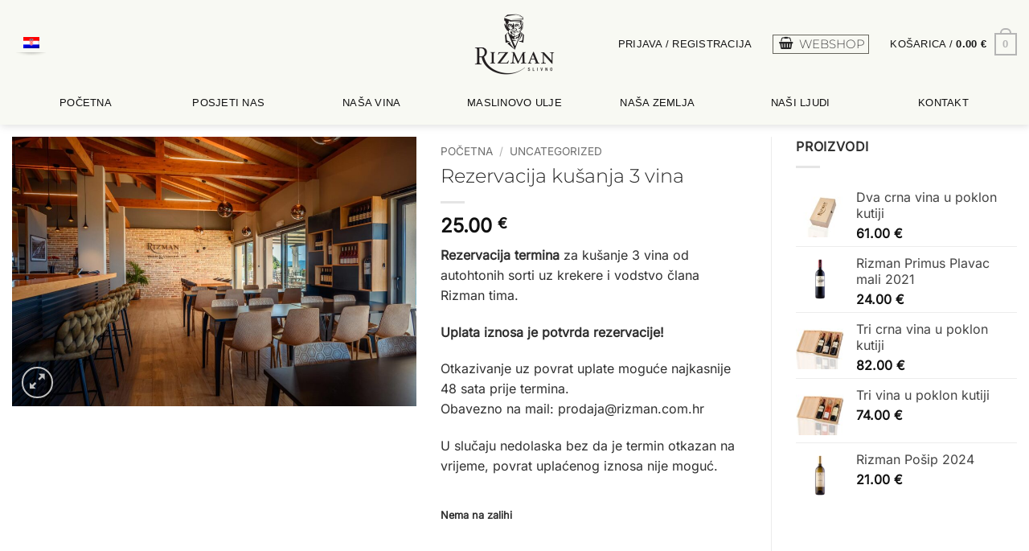

--- FILE ---
content_type: text/html; charset=UTF-8
request_url: https://rizman.com.hr/proizvod/rezervacija-kusanja-3-vina/
body_size: 34052
content:

<!DOCTYPE html>
<html lang="hr" prefix="og: https://ogp.me/ns#" class="loading-site no-js">
<head>
	<meta charset="UTF-8" />
	<link rel="profile" href="http://gmpg.org/xfn/11" />
	<link rel="pingback" href="https://rizman.com.hr/xmlrpc.php" />

	<script>(function(html){html.className = html.className.replace(/\bno-js\b/,'js')})(document.documentElement);</script>
	<style>img:is([sizes="auto" i], [sizes^="auto," i]) { contain-intrinsic-size: 3000px 1500px }</style>
	<script id="cookieyes" type="text/javascript" src="https://cdn-cookieyes.com/client_data/29f4fa52f4d9b97361c4176c/script.js"></script><meta name="viewport" content="width=device-width, initial-scale=1" />
<!-- Search Engine Optimization by Rank Math - https://rankmath.com/ -->
<title>Rezervacija kušanja 3 vina - Vinarija Rizman</title>
<meta name="description" content="Rezervacija termina za kušanje 3 vina od autohtonih sorti uz krekere i vodstvo člana Rizman tima. Uplata iznosa je potvrda rezervacije! Otkazivanje uz povrat uplate moguće najkasnije 48 sata prije termina. Obavezno na mail: prodaja@rizman.com.hr U slučaju nedolaska bez da je termin otkazan na vrijeme, povrat uplaćenog iznosa nije moguć."/>
<meta name="robots" content="follow, index, max-snippet:-1, max-video-preview:-1, max-image-preview:large"/>
<link rel="canonical" href="https://rizman.com.hr/proizvod/rezervacija-kusanja-3-vina/" />
<meta property="og:locale" content="hr_HR" />
<meta property="og:type" content="product" />
<meta property="og:title" content="Rezervacija kušanja 3 vina - Vinarija Rizman" />
<meta property="og:description" content="Rezervacija termina za kušanje 3 vina od autohtonih sorti uz krekere i vodstvo člana Rizman tima. Uplata iznosa je potvrda rezervacije! Otkazivanje uz povrat uplate moguće najkasnije 48 sata prije termina. Obavezno na mail: prodaja@rizman.com.hr U slučaju nedolaska bez da je termin otkazan na vrijeme, povrat uplaćenog iznosa nije moguć." />
<meta property="og:url" content="https://rizman.com.hr/proizvod/rezervacija-kusanja-3-vina/" />
<meta property="og:site_name" content="Vinarija Rizman" />
<meta property="og:updated_time" content="2025-08-20T16:07:22+02:00" />
<meta property="og:image" content="https://rizman.com.hr/wp-content/uploads/2024/05/rizman-terasa-kusaonica-2024-04.jpg" />
<meta property="og:image:secure_url" content="https://rizman.com.hr/wp-content/uploads/2024/05/rizman-terasa-kusaonica-2024-04.jpg" />
<meta property="og:image:width" content="1400" />
<meta property="og:image:height" content="931" />
<meta property="og:image:alt" content="Rezervacija kušanja 3 vina" />
<meta property="og:image:type" content="image/jpeg" />
<meta property="product:price:amount" content="25" />
<meta property="product:price:currency" content="EUR" />
<meta name="twitter:card" content="summary_large_image" />
<meta name="twitter:title" content="Rezervacija kušanja 3 vina - Vinarija Rizman" />
<meta name="twitter:description" content="Rezervacija termina za kušanje 3 vina od autohtonih sorti uz krekere i vodstvo člana Rizman tima. Uplata iznosa je potvrda rezervacije! Otkazivanje uz povrat uplate moguće najkasnije 48 sata prije termina. Obavezno na mail: prodaja@rizman.com.hr U slučaju nedolaska bez da je termin otkazan na vrijeme, povrat uplaćenog iznosa nije moguć." />
<meta name="twitter:image" content="https://rizman.com.hr/wp-content/uploads/2024/05/rizman-terasa-kusaonica-2024-04.jpg" />
<meta name="twitter:label1" content="Price" />
<meta name="twitter:data1" content="25.00&nbsp;&euro;" />
<meta name="twitter:label2" content="Availability" />
<meta name="twitter:data2" content="Nema na zalihi" />
<script type="application/ld+json" class="rank-math-schema">{"@context":"https://schema.org","@graph":[{"@type":"Organization","@id":"https://rizman.com.hr/#organization","name":"Vinarija Rizman","url":"https://rizman.com.hr"},{"@type":"WebSite","@id":"https://rizman.com.hr/#website","url":"https://rizman.com.hr","name":"Vinarija Rizman","alternateName":"Rizman","publisher":{"@id":"https://rizman.com.hr/#organization"},"inLanguage":"hr"},{"@type":"ImageObject","@id":"https://rizman.com.hr/wp-content/uploads/2024/05/rizman-terasa-kusaonica-2024-04.jpg","url":"https://rizman.com.hr/wp-content/uploads/2024/05/rizman-terasa-kusaonica-2024-04.jpg","width":"1400","height":"931","inLanguage":"hr"},{"@type":"ItemPage","@id":"https://rizman.com.hr/proizvod/rezervacija-kusanja-3-vina/#webpage","url":"https://rizman.com.hr/proizvod/rezervacija-kusanja-3-vina/","name":"Rezervacija ku\u0161anja 3 vina - Vinarija Rizman","datePublished":"2024-07-09T15:14:34+02:00","dateModified":"2025-08-20T16:07:22+02:00","isPartOf":{"@id":"https://rizman.com.hr/#website"},"primaryImageOfPage":{"@id":"https://rizman.com.hr/wp-content/uploads/2024/05/rizman-terasa-kusaonica-2024-04.jpg"},"inLanguage":"hr"},{"@type":"Product","name":"Rezervacija ku\u0161anja 3 vina - Vinarija Rizman","description":"Rezervacija termina za ku\u0161anje 3 vina od autohtonih sorti uz krekere i vodstvo \u010dlana Rizman tima. Uplata iznosa je potvrda rezervacije! Otkazivanje uz povrat uplate mogu\u0107e najkasnije 48 sata prije termina. Obavezno na mail: prodaja@rizman.com.hr U slu\u010daju nedolaska bez da je termin otkazan na vrijeme, povrat upla\u0107enog iznosa nije mogu\u0107.","sku":"500001-1-1","category":"Uncategorized","mainEntityOfPage":{"@id":"https://rizman.com.hr/proizvod/rezervacija-kusanja-3-vina/#webpage"},"image":[{"@type":"ImageObject","url":"https://rizman.com.hr/wp-content/uploads/2024/05/rizman-terasa-kusaonica-2024-04.jpg","height":"931","width":"1400"}],"offers":{"@type":"Offer","price":"25.00","priceCurrency":"EUR","priceValidUntil":"2026-12-31","availability":"https://schema.org/OutOfStock","itemCondition":"NewCondition","url":"https://rizman.com.hr/proizvod/rezervacija-kusanja-3-vina/","seller":{"@type":"Organization","@id":"https://rizman.com.hr/","name":"Vinarija Rizman","url":"https://rizman.com.hr","logo":""},"priceSpecification":{"price":"25","priceCurrency":"EUR","valueAddedTaxIncluded":"true"}},"@id":"https://rizman.com.hr/proizvod/rezervacija-kusanja-3-vina/#richSnippet"}]}</script>
<!-- /Rank Math WordPress SEO plugin -->

<link rel='dns-prefetch' href='//cdn.jsdelivr.net' />
<link rel='prefetch' href='https://rizman.com.hr/wp-content/themes/flatsome/assets/js/flatsome.js?ver=22889b626eb7ec03b5a4' />
<link rel='prefetch' href='https://rizman.com.hr/wp-content/themes/flatsome/assets/js/chunk.slider.js?ver=3.20.1' />
<link rel='prefetch' href='https://rizman.com.hr/wp-content/themes/flatsome/assets/js/chunk.popups.js?ver=3.20.1' />
<link rel='prefetch' href='https://rizman.com.hr/wp-content/themes/flatsome/assets/js/chunk.tooltips.js?ver=3.20.1' />
<link rel='prefetch' href='https://rizman.com.hr/wp-content/themes/flatsome/assets/js/woocommerce.js?ver=1c9be63d628ff7c3ff4c' />
<link rel="alternate" type="application/rss+xml" title="Vinarija Rizman &raquo; Kanal" href="https://rizman.com.hr/feed/" />
<link rel="alternate" type="application/rss+xml" title="Vinarija Rizman &raquo; Kanal komentara" href="https://rizman.com.hr/comments/feed/" />
<template id="tmpl-age-gate"  class="">        
<div class="age-gate-wrapper">            <div class="age-gate-loader">    
        <svg version="1.1" id="L5" xmlns="http://www.w3.org/2000/svg" xmlns:xlink="http://www.w3.org/1999/xlink" x="0px" y="0px" viewBox="0 0 100 100" enable-background="new 0 0 0 0" xml:space="preserve">
            <circle fill="currentColor" stroke="none" cx="6" cy="50" r="6">
                <animateTransform attributeName="transform" dur="1s" type="translate" values="0 15 ; 0 -15; 0 15" repeatCount="indefinite" begin="0.1"/>
            </circle>
            <circle fill="currentColor" stroke="none" cx="30" cy="50" r="6">
                <animateTransform attributeName="transform" dur="1s" type="translate" values="0 10 ; 0 -10; 0 10" repeatCount="indefinite" begin="0.2"/>
            </circle>
            <circle fill="currentColor" stroke="none" cx="54" cy="50" r="6">
                <animateTransform attributeName="transform" dur="1s" type="translate" values="0 5 ; 0 -5; 0 5" repeatCount="indefinite" begin="0.3"/>
            </circle>
        </svg>
    </div>
        <div class="age-gate-background-color"></div>    <div class="age-gate-background">            </div>
    
    <div class="age-gate" role="dialog" aria-modal="true" aria-label="">    <form method="post" class="age-gate-form">
<div class="age-gate-heading">            <img src="https://rizman.com.hr/wp-content/uploads/2017/09/Rizman-logo-400x300.png" width="400" height="303" alt="Vinarija Rizman logo"class="age-gate-heading-title age-gate-heading-title-logo" />    </div>
    <h2 class="age-gate-headline">        Potvrda punoljetnosti.
    </h2>
<p class="age-gate-subheadline">    Prodaja alkoholnih pića nije dozvoljena maloljetnim osobama, mlađima od 18 godina.
</p>
<div class="age-gate-fields">        
<p class="age-gate-challenge">    Imate li više od 18 godina?
</p>
<div class="age-gate-buttons">        <button type="submit" class="age-gate-submit age-gate-submit-yes" data-submit="yes" value="1" name="age_gate[confirm]">Da</button>            <button class="age-gate-submit age-gate-submit-no" data-submit="no" value="0" name="age_gate[confirm]" type="submit">Ne</button>    </div>
    </div>

<input type="hidden" name="age_gate[age]" value="9MRd26N84fSy3NwprhoXtg==" />
<input type="hidden" name="age_gate[lang]" value="hr" />
    <input type="hidden" name="age_gate[confirm]" />
    <div class="age-gate-errors"></div></form>
    </div>
    </div>
    </template>
<link rel="alternate" type="application/rss+xml" title="Vinarija Rizman &raquo; Rezervacija kušanja 3 vina Kanal komentara" href="https://rizman.com.hr/proizvod/rezervacija-kusanja-3-vina/feed/" />
<script type="text/javascript">
/* <![CDATA[ */
window._wpemojiSettings = {"baseUrl":"https:\/\/s.w.org\/images\/core\/emoji\/16.0.1\/72x72\/","ext":".png","svgUrl":"https:\/\/s.w.org\/images\/core\/emoji\/16.0.1\/svg\/","svgExt":".svg","source":{"concatemoji":"https:\/\/rizman.com.hr\/wp-includes\/js\/wp-emoji-release.min.js?ver=6.8.3"}};
/*! This file is auto-generated */
!function(s,n){var o,i,e;function c(e){try{var t={supportTests:e,timestamp:(new Date).valueOf()};sessionStorage.setItem(o,JSON.stringify(t))}catch(e){}}function p(e,t,n){e.clearRect(0,0,e.canvas.width,e.canvas.height),e.fillText(t,0,0);var t=new Uint32Array(e.getImageData(0,0,e.canvas.width,e.canvas.height).data),a=(e.clearRect(0,0,e.canvas.width,e.canvas.height),e.fillText(n,0,0),new Uint32Array(e.getImageData(0,0,e.canvas.width,e.canvas.height).data));return t.every(function(e,t){return e===a[t]})}function u(e,t){e.clearRect(0,0,e.canvas.width,e.canvas.height),e.fillText(t,0,0);for(var n=e.getImageData(16,16,1,1),a=0;a<n.data.length;a++)if(0!==n.data[a])return!1;return!0}function f(e,t,n,a){switch(t){case"flag":return n(e,"\ud83c\udff3\ufe0f\u200d\u26a7\ufe0f","\ud83c\udff3\ufe0f\u200b\u26a7\ufe0f")?!1:!n(e,"\ud83c\udde8\ud83c\uddf6","\ud83c\udde8\u200b\ud83c\uddf6")&&!n(e,"\ud83c\udff4\udb40\udc67\udb40\udc62\udb40\udc65\udb40\udc6e\udb40\udc67\udb40\udc7f","\ud83c\udff4\u200b\udb40\udc67\u200b\udb40\udc62\u200b\udb40\udc65\u200b\udb40\udc6e\u200b\udb40\udc67\u200b\udb40\udc7f");case"emoji":return!a(e,"\ud83e\udedf")}return!1}function g(e,t,n,a){var r="undefined"!=typeof WorkerGlobalScope&&self instanceof WorkerGlobalScope?new OffscreenCanvas(300,150):s.createElement("canvas"),o=r.getContext("2d",{willReadFrequently:!0}),i=(o.textBaseline="top",o.font="600 32px Arial",{});return e.forEach(function(e){i[e]=t(o,e,n,a)}),i}function t(e){var t=s.createElement("script");t.src=e,t.defer=!0,s.head.appendChild(t)}"undefined"!=typeof Promise&&(o="wpEmojiSettingsSupports",i=["flag","emoji"],n.supports={everything:!0,everythingExceptFlag:!0},e=new Promise(function(e){s.addEventListener("DOMContentLoaded",e,{once:!0})}),new Promise(function(t){var n=function(){try{var e=JSON.parse(sessionStorage.getItem(o));if("object"==typeof e&&"number"==typeof e.timestamp&&(new Date).valueOf()<e.timestamp+604800&&"object"==typeof e.supportTests)return e.supportTests}catch(e){}return null}();if(!n){if("undefined"!=typeof Worker&&"undefined"!=typeof OffscreenCanvas&&"undefined"!=typeof URL&&URL.createObjectURL&&"undefined"!=typeof Blob)try{var e="postMessage("+g.toString()+"("+[JSON.stringify(i),f.toString(),p.toString(),u.toString()].join(",")+"));",a=new Blob([e],{type:"text/javascript"}),r=new Worker(URL.createObjectURL(a),{name:"wpTestEmojiSupports"});return void(r.onmessage=function(e){c(n=e.data),r.terminate(),t(n)})}catch(e){}c(n=g(i,f,p,u))}t(n)}).then(function(e){for(var t in e)n.supports[t]=e[t],n.supports.everything=n.supports.everything&&n.supports[t],"flag"!==t&&(n.supports.everythingExceptFlag=n.supports.everythingExceptFlag&&n.supports[t]);n.supports.everythingExceptFlag=n.supports.everythingExceptFlag&&!n.supports.flag,n.DOMReady=!1,n.readyCallback=function(){n.DOMReady=!0}}).then(function(){return e}).then(function(){var e;n.supports.everything||(n.readyCallback(),(e=n.source||{}).concatemoji?t(e.concatemoji):e.wpemoji&&e.twemoji&&(t(e.twemoji),t(e.wpemoji)))}))}((window,document),window._wpemojiSettings);
/* ]]> */
</script>
<link rel='stylesheet' id='wdp_cart-summary-css' href='https://rizman.com.hr/wp-content/plugins/advanced-dynamic-pricing-for-woocommerce/BaseVersion/assets/css/cart-summary.css?ver=4.9.9' type='text/css' media='all' />
<link rel='stylesheet' id='woosb-blocks-css' href='https://rizman.com.hr/wp-content/plugins/woo-product-bundle/assets/css/blocks.css?ver=8.3.2' type='text/css' media='all' />
<style id='wp-emoji-styles-inline-css' type='text/css'>

	img.wp-smiley, img.emoji {
		display: inline !important;
		border: none !important;
		box-shadow: none !important;
		height: 1em !important;
		width: 1em !important;
		margin: 0 0.07em !important;
		vertical-align: -0.1em !important;
		background: none !important;
		padding: 0 !important;
	}
</style>
<style id='wp-block-library-inline-css' type='text/css'>
:root{--wp-admin-theme-color:#007cba;--wp-admin-theme-color--rgb:0,124,186;--wp-admin-theme-color-darker-10:#006ba1;--wp-admin-theme-color-darker-10--rgb:0,107,161;--wp-admin-theme-color-darker-20:#005a87;--wp-admin-theme-color-darker-20--rgb:0,90,135;--wp-admin-border-width-focus:2px;--wp-block-synced-color:#7a00df;--wp-block-synced-color--rgb:122,0,223;--wp-bound-block-color:var(--wp-block-synced-color)}@media (min-resolution:192dpi){:root{--wp-admin-border-width-focus:1.5px}}.wp-element-button{cursor:pointer}:root{--wp--preset--font-size--normal:16px;--wp--preset--font-size--huge:42px}:root .has-very-light-gray-background-color{background-color:#eee}:root .has-very-dark-gray-background-color{background-color:#313131}:root .has-very-light-gray-color{color:#eee}:root .has-very-dark-gray-color{color:#313131}:root .has-vivid-green-cyan-to-vivid-cyan-blue-gradient-background{background:linear-gradient(135deg,#00d084,#0693e3)}:root .has-purple-crush-gradient-background{background:linear-gradient(135deg,#34e2e4,#4721fb 50%,#ab1dfe)}:root .has-hazy-dawn-gradient-background{background:linear-gradient(135deg,#faaca8,#dad0ec)}:root .has-subdued-olive-gradient-background{background:linear-gradient(135deg,#fafae1,#67a671)}:root .has-atomic-cream-gradient-background{background:linear-gradient(135deg,#fdd79a,#004a59)}:root .has-nightshade-gradient-background{background:linear-gradient(135deg,#330968,#31cdcf)}:root .has-midnight-gradient-background{background:linear-gradient(135deg,#020381,#2874fc)}.has-regular-font-size{font-size:1em}.has-larger-font-size{font-size:2.625em}.has-normal-font-size{font-size:var(--wp--preset--font-size--normal)}.has-huge-font-size{font-size:var(--wp--preset--font-size--huge)}.has-text-align-center{text-align:center}.has-text-align-left{text-align:left}.has-text-align-right{text-align:right}#end-resizable-editor-section{display:none}.aligncenter{clear:both}.items-justified-left{justify-content:flex-start}.items-justified-center{justify-content:center}.items-justified-right{justify-content:flex-end}.items-justified-space-between{justify-content:space-between}.screen-reader-text{border:0;clip-path:inset(50%);height:1px;margin:-1px;overflow:hidden;padding:0;position:absolute;width:1px;word-wrap:normal!important}.screen-reader-text:focus{background-color:#ddd;clip-path:none;color:#444;display:block;font-size:1em;height:auto;left:5px;line-height:normal;padding:15px 23px 14px;text-decoration:none;top:5px;width:auto;z-index:100000}html :where(.has-border-color){border-style:solid}html :where([style*=border-top-color]){border-top-style:solid}html :where([style*=border-right-color]){border-right-style:solid}html :where([style*=border-bottom-color]){border-bottom-style:solid}html :where([style*=border-left-color]){border-left-style:solid}html :where([style*=border-width]){border-style:solid}html :where([style*=border-top-width]){border-top-style:solid}html :where([style*=border-right-width]){border-right-style:solid}html :where([style*=border-bottom-width]){border-bottom-style:solid}html :where([style*=border-left-width]){border-left-style:solid}html :where(img[class*=wp-image-]){height:auto;max-width:100%}:where(figure){margin:0 0 1em}html :where(.is-position-sticky){--wp-admin--admin-bar--position-offset:var(--wp-admin--admin-bar--height,0px)}@media screen and (max-width:600px){html :where(.is-position-sticky){--wp-admin--admin-bar--position-offset:0px}}
</style>
<style id='age-gate-custom-inline-css' type='text/css'>
:root{--ag-background-color: rgba(198,198,171,0.3);--ag-background-image-position: center center;--ag-background-image-opacity: 1;--ag-form-background: rgba(209,209,209,1);--ag-text-color: #000000;--ag-blur: 5px;}
</style>
<link rel='stylesheet' id='age-gate-css' href='https://rizman.com.hr/wp-content/plugins/age-gate/dist/main.css?ver=3.7.1' type='text/css' media='all' />
<style id='age-gate-options-inline-css' type='text/css'>
:root{--ag-background-color: rgba(198,198,171,0.3);--ag-background-image-position: center center;--ag-background-image-opacity: 1;--ag-form-background: rgba(209,209,209,1);--ag-text-color: #000000;--ag-blur: 5px;}
</style>
<link rel='stylesheet' id='contact-form-7-css' href='https://rizman.com.hr/wp-content/plugins/contact-form-7/includes/css/styles.css?ver=6.1.3' type='text/css' media='all' />
<link rel='stylesheet' id='ppom-tooltip-lib-css' href='https://rizman.com.hr/wp-content/plugins/woocommerce-product-addon/backend/assets/tooltip/tooltip.css?ver=1.0' type='text/css' media='all' />
<link rel='stylesheet' id='ppom-main-css' href='https://rizman.com.hr/wp-content/plugins/woocommerce-product-addon/css/ppom-style.css?ver=33.0.14' type='text/css' media='all' />
<link rel='stylesheet' id='ppom-sm-popup-css' href='https://rizman.com.hr/wp-content/plugins/woocommerce-product-addon/css/ppom-simple-popup.css?ver=33.0.14' type='text/css' media='all' />
<link rel='stylesheet' id='ppom-bootstrap-css' href='https://rizman.com.hr/wp-content/plugins/woocommerce-product-addon/css/bootstrap/bootstrap.css?ver=4.0.0' type='text/css' media='all' />
<link rel='stylesheet' id='ppom-bootstrap-modal-css' href='https://rizman.com.hr/wp-content/plugins/woocommerce-product-addon/css/bootstrap/bootstrap.modal.css?ver=4.0.0' type='text/css' media='all' />
<link rel='stylesheet' id='jqueryui-css' href='https://rizman.com.hr/wp-content/plugins/woocommerce-product-addon/js/ui/css/smoothness/jquery-ui-1.10.3.custom.min.css?ver=1.10.3' type='text/css' media='all' />
<link rel='stylesheet' id='photoswipe-css' href='https://rizman.com.hr/wp-content/plugins/woocommerce/assets/css/photoswipe/photoswipe.min.css?ver=10.1.0' type='text/css' media='all' />
<link rel='stylesheet' id='photoswipe-default-skin-css' href='https://rizman.com.hr/wp-content/plugins/woocommerce/assets/css/photoswipe/default-skin/default-skin.min.css?ver=10.1.0' type='text/css' media='all' />
<style id='woocommerce-inline-inline-css' type='text/css'>
.woocommerce form .form-row .required { visibility: visible; }
</style>
<link rel='stylesheet' id='wpml-legacy-horizontal-list-0-css' href='https://rizman.com.hr/wp-content/plugins/sitepress-multilingual-cms/templates/language-switchers/legacy-list-horizontal/style.min.css?ver=1' type='text/css' media='all' />
<style id='wpml-legacy-horizontal-list-0-inline-css' type='text/css'>
.wpml-ls-sidebars-lang a, .wpml-ls-sidebars-lang .wpml-ls-sub-menu a, .wpml-ls-sidebars-lang .wpml-ls-sub-menu a:link, .wpml-ls-sidebars-lang li:not(.wpml-ls-current-language) .wpml-ls-link, .wpml-ls-sidebars-lang li:not(.wpml-ls-current-language) .wpml-ls-link:link {color:#a3a3a3;}.wpml-ls-sidebars-lang .wpml-ls-sub-menu a:hover,.wpml-ls-sidebars-lang .wpml-ls-sub-menu a:focus, .wpml-ls-sidebars-lang .wpml-ls-sub-menu a:link:hover, .wpml-ls-sidebars-lang .wpml-ls-sub-menu a:link:focus {color:#5e5e5e;}.wpml-ls-sidebars-lang .wpml-ls-current-language > a {color:#aaaaaa;}.wpml-ls-sidebars-lang .wpml-ls-current-language:hover>a, .wpml-ls-sidebars-lang .wpml-ls-current-language>a:focus {color:#7a7a7a;}
</style>
<link rel='stylesheet' id='brands-styles-css' href='https://rizman.com.hr/wp-content/plugins/woocommerce/assets/css/brands.css?ver=10.1.0' type='text/css' media='all' />
<link rel='stylesheet' id='woosb-frontend-css' href='https://rizman.com.hr/wp-content/plugins/woo-product-bundle/assets/css/frontend.css?ver=8.3.2' type='text/css' media='all' />
<link rel='stylesheet' id='flatpickr-css-css' href='https://cdn.jsdelivr.net/npm/flatpickr/dist/flatpickr.min.css?ver=6.8.3' type='text/css' media='all' />
<link rel='stylesheet' id='dtpicker-css' href='https://rizman.com.hr/wp-content/plugins/date-time-picker-field/assets/js/vendor/datetimepicker/jquery.datetimepicker.min.css?ver=6.8.3' type='text/css' media='all' />
<link rel='stylesheet' id='flatsome-main-css' href='https://rizman.com.hr/wp-content/themes/flatsome/assets/css/flatsome.css?ver=3.20.1' type='text/css' media='all' />
<style id='flatsome-main-inline-css' type='text/css'>
@font-face {
				font-family: "fl-icons";
				font-display: block;
				src: url(https://rizman.com.hr/wp-content/themes/flatsome/assets/css/icons/fl-icons.eot?v=3.20.1);
				src:
					url(https://rizman.com.hr/wp-content/themes/flatsome/assets/css/icons/fl-icons.eot#iefix?v=3.20.1) format("embedded-opentype"),
					url(https://rizman.com.hr/wp-content/themes/flatsome/assets/css/icons/fl-icons.woff2?v=3.20.1) format("woff2"),
					url(https://rizman.com.hr/wp-content/themes/flatsome/assets/css/icons/fl-icons.ttf?v=3.20.1) format("truetype"),
					url(https://rizman.com.hr/wp-content/themes/flatsome/assets/css/icons/fl-icons.woff?v=3.20.1) format("woff"),
					url(https://rizman.com.hr/wp-content/themes/flatsome/assets/css/icons/fl-icons.svg?v=3.20.1#fl-icons) format("svg");
			}
</style>
<link rel='stylesheet' id='flatsome-shop-css' href='https://rizman.com.hr/wp-content/themes/flatsome/assets/css/flatsome-shop.css?ver=3.20.1' type='text/css' media='all' />
<link rel='stylesheet' id='flatsome-style-css' href='https://rizman.com.hr/wp-content/themes/flatsome-child/style.css?ver=3.0' type='text/css' media='all' />
<link rel='stylesheet' id='sib-front-css-css' href='https://rizman.com.hr/wp-content/plugins/mailin/css/mailin-front.css?ver=6.8.3' type='text/css' media='all' />
<link rel='stylesheet' id='wdp_pricing-table-css' href='https://rizman.com.hr/wp-content/plugins/advanced-dynamic-pricing-for-woocommerce/BaseVersion/assets/css/pricing-table.css?ver=4.9.9' type='text/css' media='all' />
<link rel='stylesheet' id='wdp_deals-table-css' href='https://rizman.com.hr/wp-content/plugins/advanced-dynamic-pricing-for-woocommerce/BaseVersion/assets/css/deals-table.css?ver=4.9.9' type='text/css' media='all' />
<script type="text/javascript" id="wpml-cookie-js-extra">
/* <![CDATA[ */
var wpml_cookies = {"wp-wpml_current_language":{"value":"hr","expires":1,"path":"\/"}};
var wpml_cookies = {"wp-wpml_current_language":{"value":"hr","expires":1,"path":"\/"}};
/* ]]> */
</script>
<script type="text/javascript" src="https://rizman.com.hr/wp-content/plugins/sitepress-multilingual-cms/res/js/cookies/language-cookie.js?ver=476000" id="wpml-cookie-js" defer="defer" data-wp-strategy="defer"></script>
<script type="text/javascript" src="https://rizman.com.hr/wp-includes/js/jquery/jquery.min.js?ver=3.7.1" id="jquery-core-js"></script>
<script type="text/javascript" src="https://rizman.com.hr/wp-includes/js/jquery/jquery-migrate.min.js?ver=3.4.1" id="jquery-migrate-js"></script>
<script type="text/javascript" src="https://rizman.com.hr/wp-content/plugins/woocommerce/assets/js/jquery-blockui/jquery.blockUI.min.js?ver=2.7.0-wc.10.1.0" id="jquery-blockui-js" data-wp-strategy="defer"></script>
<script type="text/javascript" id="wc-add-to-cart-js-extra">
/* <![CDATA[ */
var wc_add_to_cart_params = {"ajax_url":"\/wp-admin\/admin-ajax.php","wc_ajax_url":"\/?wc-ajax=%%endpoint%%","i18n_view_cart":"Vidi ko\u0161aricu","cart_url":"https:\/\/rizman.com.hr\/kosarica\/","is_cart":"","cart_redirect_after_add":"no"};
/* ]]> */
</script>
<script type="text/javascript" src="https://rizman.com.hr/wp-content/plugins/woocommerce/assets/js/frontend/add-to-cart.min.js?ver=10.1.0" id="wc-add-to-cart-js" defer="defer" data-wp-strategy="defer"></script>
<script type="text/javascript" src="https://rizman.com.hr/wp-content/plugins/woocommerce/assets/js/photoswipe/photoswipe.min.js?ver=4.1.1-wc.10.1.0" id="photoswipe-js" defer="defer" data-wp-strategy="defer"></script>
<script type="text/javascript" src="https://rizman.com.hr/wp-content/plugins/woocommerce/assets/js/photoswipe/photoswipe-ui-default.min.js?ver=4.1.1-wc.10.1.0" id="photoswipe-ui-default-js" defer="defer" data-wp-strategy="defer"></script>
<script type="text/javascript" id="wc-single-product-js-extra">
/* <![CDATA[ */
var wc_single_product_params = {"i18n_required_rating_text":"Molimo odaberite svoju ocjenu","i18n_rating_options":["1 od 5 zvjezdica","2 od 5 zvjezdica","3 od 5 zvjezdica","4 od 5 zvjezdica","5 od 5 zvjezdica"],"i18n_product_gallery_trigger_text":"Prikaz galerije slika preko cijelog zaslona","review_rating_required":"yes","flexslider":{"rtl":false,"animation":"slide","smoothHeight":true,"directionNav":false,"controlNav":"thumbnails","slideshow":false,"animationSpeed":500,"animationLoop":false,"allowOneSlide":false},"zoom_enabled":"","zoom_options":[],"photoswipe_enabled":"1","photoswipe_options":{"shareEl":false,"closeOnScroll":false,"history":false,"hideAnimationDuration":0,"showAnimationDuration":0},"flexslider_enabled":""};
/* ]]> */
</script>
<script type="text/javascript" src="https://rizman.com.hr/wp-content/plugins/woocommerce/assets/js/frontend/single-product.min.js?ver=10.1.0" id="wc-single-product-js" defer="defer" data-wp-strategy="defer"></script>
<script type="text/javascript" src="https://rizman.com.hr/wp-content/plugins/woocommerce/assets/js/js-cookie/js.cookie.min.js?ver=2.1.4-wc.10.1.0" id="js-cookie-js" data-wp-strategy="defer"></script>
<script type="text/javascript" id="wc-cart-fragments-js-extra">
/* <![CDATA[ */
var wc_cart_fragments_params = {"ajax_url":"\/wp-admin\/admin-ajax.php","wc_ajax_url":"\/?wc-ajax=%%endpoint%%","cart_hash_key":"wc_cart_hash_21081cccddafab504b9b0c1e3ece4e3c-hr","fragment_name":"wc_fragments_21081cccddafab504b9b0c1e3ece4e3c","request_timeout":"5000"};
/* ]]> */
</script>
<script type="text/javascript" src="https://rizman.com.hr/wp-content/plugins/woocommerce/assets/js/frontend/cart-fragments.min.js?ver=10.1.0" id="wc-cart-fragments-js" defer="defer" data-wp-strategy="defer"></script>
<script type="text/javascript" id="sib-front-js-js-extra">
/* <![CDATA[ */
var sibErrMsg = {"invalidMail":"Please fill out valid email address","requiredField":"Please fill out required fields","invalidDateFormat":"Please fill out valid date format","invalidSMSFormat":"Please fill out valid phone number"};
var ajax_sib_front_object = {"ajax_url":"https:\/\/rizman.com.hr\/wp-admin\/admin-ajax.php","ajax_nonce":"e2aab58874","flag_url":"https:\/\/rizman.com.hr\/wp-content\/plugins\/mailin\/img\/flags\/"};
/* ]]> */
</script>
<script type="text/javascript" src="https://rizman.com.hr/wp-content/plugins/mailin/js/mailin-front.js?ver=1762511540" id="sib-front-js-js"></script>
<link rel="https://api.w.org/" href="https://rizman.com.hr/wp-json/" /><link rel="alternate" title="JSON" type="application/json" href="https://rizman.com.hr/wp-json/wp/v2/product/10042" /><link rel="EditURI" type="application/rsd+xml" title="RSD" href="https://rizman.com.hr/xmlrpc.php?rsd" />
<meta name="generator" content="WordPress 6.8.3" />
<link rel='shortlink' href='https://rizman.com.hr/?p=10042' />
<link rel="alternate" title="oEmbed (JSON)" type="application/json+oembed" href="https://rizman.com.hr/wp-json/oembed/1.0/embed?url=https%3A%2F%2Frizman.com.hr%2Fproizvod%2Frezervacija-kusanja-3-vina%2F" />
<link rel="alternate" title="oEmbed (XML)" type="text/xml+oembed" href="https://rizman.com.hr/wp-json/oembed/1.0/embed?url=https%3A%2F%2Frizman.com.hr%2Fproizvod%2Frezervacija-kusanja-3-vina%2F&#038;format=xml" />
<meta name="generator" content="WPML ver:4.7.6 stt:22,1;" />
<link href="https://fonts.googleapis.com/css?family=Alegreya+Sans:300,300i,400|Dancing+Script|Lato:100,300,400&subset=latin-ext" rel="stylesheet">

<style>
@import url('https://fonts.googleapis.com/css?family=Alegreya+Sans:300,300i,400|Dancing+Script|Lato:100,300,400&subset=latin-ext');
</style>
<meta name="facebook-domain-verification" content="get5a4qs4t3t0iihp52nb0d46oec7t" />
<!-- Facebook Pixel Code -->
<script>
  !function(f,b,e,v,n,t,s)
  {if(f.fbq)return;n=f.fbq=function(){n.callMethod?
  n.callMethod.apply(n,arguments):n.queue.push(arguments)};
  if(!f._fbq)f._fbq=n;n.push=n;n.loaded=!0;n.version='2.0';
  n.queue=[];t=b.createElement(e);t.async=!0;
  t.src=v;s=b.getElementsByTagName(e)[0];
  s.parentNode.insertBefore(t,s)}(window, document,'script',
  'https://connect.facebook.net/en_US/fbevents.js');
  fbq('init', '1495764730536015');
  fbq('track', 'PageView');
</script>
<noscript><img height="1" width="1" style="display:none"
  src="https://www.facebook.com/tr?id=1495764730536015&ev=PageView&noscript=1"
/></noscript>
<!-- End Facebook Pixel Code -->

<!-- Google Tag Manager -->
<script>(function(w,d,s,l,i){w[l]=w[l]||[];w[l].push({'gtm.start':
new Date().getTime(),event:'gtm.js'});var f=d.getElementsByTagName(s)[0],
j=d.createElement(s),dl=l!='dataLayer'?'&l='+l:'';j.async=true;j.src=
'https://www.googletagmanager.com/gtm.js?id='+i+dl;f.parentNode.insertBefore(j,f);
})(window,document,'script','dataLayer','GTM-5X4F3B9');</script>
<!-- End Google Tag Manager -->


<!-- Global site tag (gtag.js) - Google Ads: 634599026 -->
<script async src="https://www.googletagmanager.com/gtag/js?id=AW-634599026"></script>
<script>
  window.dataLayer = window.dataLayer || [];
  function gtag(){dataLayer.push(arguments);}
  gtag('js', new Date());

  gtag('config', 'AW-634599026');
</script>
	<noscript><style>.woocommerce-product-gallery{ opacity: 1 !important; }</style></noscript>
	        <style type="text/css">
            .wdp_bulk_table_content .wdp_pricing_table_caption { color: #6d6d6d ! important} .wdp_bulk_table_content table thead td { color: #6d6d6d ! important} .wdp_bulk_table_content table thead td { background-color: #efefef ! important} .wdp_bulk_table_content table thead td { higlight_background_color-color: #efefef ! important} .wdp_bulk_table_content table thead td { higlight_text_color: #6d6d6d ! important} .wdp_bulk_table_content table tbody td { color: #6d6d6d ! important} .wdp_bulk_table_content table tbody td { background-color: #ffffff ! important} .wdp_bulk_table_content .wdp_pricing_table_footer { color: #6d6d6d ! important}        </style>
        <script type="text/javascript" src="https://cdn.brevo.com/js/sdk-loader.js" async></script><script type="text/javascript">
            window.Brevo = window.Brevo || [];
            window.Brevo.push(["init", {
                client_key: "r0c6chuc6ilr4mbpm5o6c3ja",
                email_id: "",
                push: {
                    customDomain: "https://rizman.com.hr\/wp-content\/plugins\/woocommerce-sendinblue-newsletter-subscription\/"
                }
            }]);
        </script>			<script  type="text/javascript">
				!function(f,b,e,v,n,t,s){if(f.fbq)return;n=f.fbq=function(){n.callMethod?
					n.callMethod.apply(n,arguments):n.queue.push(arguments)};if(!f._fbq)f._fbq=n;
					n.push=n;n.loaded=!0;n.version='2.0';n.queue=[];t=b.createElement(e);t.async=!0;
					t.src=v;s=b.getElementsByTagName(e)[0];s.parentNode.insertBefore(t,s)}(window,
					document,'script','https://connect.facebook.net/en_US/fbevents.js');
			</script>
			<!-- WooCommerce Facebook Integration Begin -->
			<script  type="text/javascript">

				fbq('init', '1495764730536015', {}, {
    "agent": "woocommerce_1-10.1.0-3.5.8"
});

				document.addEventListener( 'DOMContentLoaded', function() {
					// Insert placeholder for events injected when a product is added to the cart through AJAX.
					document.body.insertAdjacentHTML( 'beforeend', '<div class=\"wc-facebook-pixel-event-placeholder\"></div>' );
				}, false );

			</script>
			<!-- WooCommerce Facebook Integration End -->
			<link rel="icon" href="https://rizman.com.hr/wp-content/uploads/2018/01/cropped-Rizman-logo-512-32x32.png" sizes="32x32" />
<link rel="icon" href="https://rizman.com.hr/wp-content/uploads/2018/01/cropped-Rizman-logo-512-192x192.png" sizes="192x192" />
<link rel="apple-touch-icon" href="https://rizman.com.hr/wp-content/uploads/2018/01/cropped-Rizman-logo-512-180x180.png" />
<meta name="msapplication-TileImage" content="https://rizman.com.hr/wp-content/uploads/2018/01/cropped-Rizman-logo-512-270x270.png" />
<style id="custom-css" type="text/css">:root {--primary-color: #3f3f3f;--fs-color-primary: #3f3f3f;--fs-color-secondary: #979385;--fs-color-success: #627D47;--fs-color-alert: #b20000;--fs-color-base: #303030;--fs-experimental-link-color: #444444;--fs-experimental-link-color-hover: #111;}.tooltipster-base {--tooltip-color: #fff;--tooltip-bg-color: #000;}.off-canvas-right .mfp-content, .off-canvas-left .mfp-content {--drawer-width: 300px;}.off-canvas .mfp-content.off-canvas-cart {--drawer-width: 360px;}.container-width, .full-width .ubermenu-nav, .container, .row{max-width: 1410px}.row.row-collapse{max-width: 1380px}.row.row-small{max-width: 1402.5px}.row.row-large{max-width: 1440px}.header-main{height: 110px}#logo img{max-height: 110px}#logo{width:100px;}#logo img{padding:5px 0;}#logo a{max-width:103pxpx;}.header-bottom{min-height: 23px}.header-top{min-height: 20px}.transparent .header-main{height: 216px}.transparent #logo img{max-height: 216px}.has-transparent + .page-title:first-of-type,.has-transparent + #main > .page-title,.has-transparent + #main > div > .page-title,.has-transparent + #main .page-header-wrapper:first-of-type .page-title{padding-top: 296px;}.transparent .header-wrapper{background-color: #A3A3A3!important;}.transparent .top-divider{display: none;}.header.show-on-scroll,.stuck .header-main{height:84px!important}.stuck #logo img{max-height: 84px!important}.header-bg-color {background-color: #f8f9f3}.header-bottom {background-color: rgba(255,247,247,0)}.header-main .nav > li > a{line-height: 10px }.stuck .header-main .nav > li > a{line-height: 40px }.header-bottom-nav > li > a{line-height: 16px }@media (max-width: 549px) {.header-main{height: 87px}#logo img{max-height: 87px}}.main-menu-overlay{background-color: rgba(10,10,10,0.55)}.nav-dropdown{font-size:100%}.header-top{background-color:#f8f9f3!important;}h1,h2,h3,h4,h5,h6,.heading-font{color: #262626;}body{font-size: 100%;}@media screen and (max-width: 549px){body{font-size: 100%;}}body{font-family: Inter, sans-serif;}body {font-weight: 400;font-style: normal;}.nav > li > a {font-family: Montserrat, sans-serif;}.mobile-sidebar-levels-2 .nav > li > ul > li > a {font-family: Montserrat, sans-serif;}.nav > li > a,.mobile-sidebar-levels-2 .nav > li > ul > li > a {font-weight: 300;font-style: normal;}h1,h2,h3,h4,h5,h6,.heading-font, .off-canvas-center .nav-sidebar.nav-vertical > li > a{font-family: Montserrat, sans-serif;}h1,h2,h3,h4,h5,h6,.heading-font,.banner h1,.banner h2 {font-weight: 300;font-style: normal;}.alt-font{font-family: Georgia,Times,"Times New Roman",serif;}.alt-font {font-weight: 400!important;font-style: normal!important;}.header:not(.transparent) .header-nav-main.nav > li > a {color: #161616;}.header:not(.transparent) .header-nav-main.nav > li > a:hover,.header:not(.transparent) .header-nav-main.nav > li.active > a,.header:not(.transparent) .header-nav-main.nav > li.current > a,.header:not(.transparent) .header-nav-main.nav > li > a.active,.header:not(.transparent) .header-nav-main.nav > li > a.current{color: #424242;}.header-nav-main.nav-line-bottom > li > a:before,.header-nav-main.nav-line-grow > li > a:before,.header-nav-main.nav-line > li > a:before,.header-nav-main.nav-box > li > a:hover,.header-nav-main.nav-box > li.active > a,.header-nav-main.nav-pills > li > a:hover,.header-nav-main.nav-pills > li.active > a{color:#FFF!important;background-color: #424242;}.header:not(.transparent) .header-bottom-nav.nav > li > a{color: #111111;}.header:not(.transparent) .header-bottom-nav.nav > li > a:hover,.header:not(.transparent) .header-bottom-nav.nav > li.active > a,.header:not(.transparent) .header-bottom-nav.nav > li.current > a,.header:not(.transparent) .header-bottom-nav.nav > li > a.active,.header:not(.transparent) .header-bottom-nav.nav > li > a.current{color: #0a0a0a;}.header-bottom-nav.nav-line-bottom > li > a:before,.header-bottom-nav.nav-line-grow > li > a:before,.header-bottom-nav.nav-line > li > a:before,.header-bottom-nav.nav-box > li > a:hover,.header-bottom-nav.nav-box > li.active > a,.header-bottom-nav.nav-pills > li > a:hover,.header-bottom-nav.nav-pills > li.active > a{color:#FFF!important;background-color: #0a0a0a;}.badge-inner.new-bubble{background-color: #7d1b1b}.shop-page-title.featured-title .title-bg{ background-image: url(https://rizman.com.hr/wp-content/uploads/2024/05/rizman-terasa-kusaonica-2024-04.jpg)!important;}@media screen and (min-width: 550px){.products .box-vertical .box-image{min-width: 500px!important;width: 500px!important;}}.header-main .social-icons,.header-main .cart-icon strong,.header-main .menu-title,.header-main .header-button > .button.is-outline,.header-main .nav > li > a > i:not(.icon-angle-down){color: #B5B5B5!important;}.header-main .header-button > .button.is-outline,.header-main .cart-icon strong:after,.header-main .cart-icon strong{border-color: #B5B5B5!important;}.header-main .header-button > .button:not(.is-outline){background-color: #B5B5B5!important;}.header-main .current-dropdown .cart-icon strong,.header-main .header-button > .button:hover,.header-main .header-button > .button:hover i,.header-main .header-button > .button:hover span{color:#FFF!important;}.header-main .menu-title:hover,.header-main .social-icons a:hover,.header-main .header-button > .button.is-outline:hover,.header-main .nav > li > a:hover > i:not(.icon-angle-down){color: #919191!important;}.header-main .current-dropdown .cart-icon strong,.header-main .header-button > .button:hover{background-color: #919191!important;}.header-main .current-dropdown .cart-icon strong:after,.header-main .current-dropdown .cart-icon strong,.header-main .header-button > .button:hover{border-color: #919191!important;}.footer-1{background-color: #7a0d33}.footer-2{background-color: #ffffff}.absolute-footer, html{background-color: #303030}button[name='update_cart'] { display: none; }.nav-vertical-fly-out > li + li {border-top-width: 1px; border-top-style: solid;}/* Custom CSS *//* applies to GIF and PNG images; avoids blurry edges img[src$=".gif"], img[src$=".png"] {image-rendering: optimizeQuality;}*//*hide recaptcha icon*/.grecaptcha-badge { visibility: hidden;}/*end hide recaptcha*//* font-family: 'Lato', sans-serif; *//* .nav>li>a {padding: 5px 0;display: inline-block;display: -webkit-inline-flex;display: -ms-inline-flexbox;display: inline-flex;-webkit-flex-wrap: wrap;-ms-flex-wrap: wrap;flex-wrap: wrap;-webkit-align-items: center;-ms-flex-align: center;align-items: center;font-family: 'Lato', serif;} */.normal-title .page-title-inner {padding-top: 5px;padding-bottom: 5px;}.wpml-ls-legacy-list-horizontal a {display: block; /* text-decoration: underline;*/padding: 2px 3px;line-height: 1;font-family: Lato;}.wpml-ls-legacy-list-horizontal {text-underline-position: under;border: 2px solid #dcdcdc00;padding: 2px;clear: both;font-size: 75%;font-family: Lato;}.wpml-ls-legacy-list-vertical a span {vertical-align: middle;font-size: small;font-family: Lato; /* text-decoration-line: underline;*/}.navpre {padding: 0px;border:none;background-color: transparent;margin: 0;}.nav > li > a {font-family:"Montserat", sans-serif;font-weight: 400;}.footer {padding: 0px ;}.widget {margin-bottom: 0px;}.kolona-futer-menu8-12 .row-small > .col{padding: 0 9.8px 0px;}/*.menu-item-774 {border-top: 5px solid #ffffff;}.menu-item-1295 {border-top: 5px solid #ffffff;}.menu-item-2953 {border-top: 5px solid #ffffff;}.menu-item-18 {border-top: 5px solid #E3E2DB;}.menu-item-2608 {border-top: 5px solid #E3E2DB;}.menu-item-2876 {border-top: 5px solid #E3E2DB;}.menu-item-19{border-top: 5px solid #BBB3A1;}.menu-item-2640{border-top: 5px solid #BBB3A1;}.menu-item-2875{border-top: 5px solid #BBB3A1;}.menu-item-17{border-top: 5px solid #EBEADF;}.menu-item-2629{border-top: 5px solid #EBEADF;}.menu-item-2994{border-top: 5px solid #EBEADF;}.menu-item-81{border-top: 5px solid #BBB3A1;}.menu-item-2643{border-top: 5px solid #BBB3A1;}.menu-item-2955{border-top: 5px solid #BBB3A1;}.menu-item-80{border-top: 5px solid #989284;}.menu-item-2647{border-top: 5px solid #989284;}.menu-item-2874{border-top: 5px solid #989284;}.menu-item-87{border-top: 5px solid #625F56;}.menu-item-2630{border-top: 5px solid #625F56;}.menu-item-2954{border-top: 5px solid #625F56;} */.nav-spacing-small>li {/* margin: 0 5px; */}header_bottom-nav>ul {display: block;}.izbornik {float: left;width: calc(94% / 7);text-align: center;height: 45px;vertical-align: top;}.flex-center {margin: 0 auto;width: 100%;}a.wpml-ls-link {background: transparent url(/wp-content/uploads/2018/01/shadow-lang.png) no-repeat bottom left;padding-bottom: 9px;font-size: 9px;line-height: 9px;display: block;text-align: center;width: 40px;}.flex-left {margin-right: auto;width: 360px;}.flex-right {margin-left: auto;width: 460px;}.normal-title { background-color: transparent; border-top: 0px solid #ececec;border-bottom: 0px solid #ececec; }/* submenu na izborniku sakriven start */.toggle {display: none;}.active>ul.children {display: none !important;}.ul.children {display: none;}/*.page_item.page-item-3066 {display: none;}*//* submenu na izborniku sakriven end */.vino-link {background: url(/moj-content/uploads/2018/05/vina-underline.png) no-repeat center left;background-size: 55%;display: block;text-align: right;padding-right: 1em;padding-left: 1em;margin-left: 1em;}.vino-link:hover {background-size: 60%;margin-left: 0;}.vino-link-selected {background: url(/moj-content/uploads/2018/05/vina-underline.png) no-repeat center right;background-size: 55%;display: block;text-align: left;padding-right: 1em;padding-left: 1em;margin-right: 1em;}.has-cookie-bar #catapult-cookie-bar {opacity: 0.8;max-height: 999px;min-height: 30px;}.cookie-bar-block #catapult-cookie-bar span {display: block;/* margin: 1em 0; */font-size: small;}#eu-cookie-law {background-color: #646680d6;border: 1px solid #dedede;color: #ffffff;font-size: 12px;line-height: 1.1;overflow: hidden;padding: 6px 6px 6px 6px;position: relative;}form {margin-bottom: 0em;}/* info konverzija cijena u Euro start */span.woocs_price_info_icon {display: inline-block;width: 15px;height: 15px;background-image: url(../img/woocs_price_info_icon.png);filter: sepia(1);}/* info konverzija cijena u Euro End */.woocs_cart_item_price { /* padding za info cijenu na košarici u headeru */font-size: 11px;font-style: italic;padding-top: 5px;}a.woocommerce-terms-and-conditions-link {color: #989284;}.woocommerce-privacy-policy-link{color: #989284;font-weight: bold;}h1.uppercase.mb-0 { /* naslov za moj racun */font-size: x-large;font-weight: 400;}.product-main {padding-top: 15px;padding-right: 0px;padding-bottom: 0px;padding-left: 0px;}h1.product-title.product_title.entry-title { /* veličina naslova u artiklu*/font-weight: 400;font-size: 1.5em;}p.price.product-page-price {/* veličina cijene u artiklu*/display: inline-block;margin-top: 0px;}p.name.product-title { /* imena proizvoda u kategoriji */font-weight: 500;font-size: larger;}.product-short-description { /* kratki opis proizvoda razmak ispod */padding-bottom: 20px;}/*izgled popisa bundle proizvoda - kucica za kolicinu i smanjen vert. razmak- start*/div.quantity.buttons_added { opacity: 1;display: inline-block;display: -ms-inline-flexbox;display: inline-flex;margin-right: 0em;white-space: nowrap;vertical-align: top;}.woosb-products .woosb-product {display: flex;align-items: center;padding: 0px 0;border-bottom: 1px dotted #e5e5e5;}/*izgled popisa bundle proizvoda - kucica za kolicinu i smanjen vert. razmak- end*/a.edit { /* gumb za editiranje adrese u profilu */background-color: lightgray;border: black;text-decoration: underline;padding: 3px 8px;}/*kontakt forma CF7*/.wpcf7 {color: f8f9f3;position: relative;padding: 1em;}.one-half,.one-third {position: relative;margin-right: 2%;float: left; /* margin-bottom: 20px;*/ } .one-half { width: 48%; }.one-third { width: 30.66%; } .last {margin-right: 0 !important;clear: right;} @media only screen and (max-width: 767px) {.one-half, .one-third {width: 100%;margin-right: 0;}}/* Floating Button Style start*/.floating-btn {position: fixed;z-index: 1000;bottom: 3em;right: 0.5em;width: 70px;height: 70px;background-color: #870740;color: white;border: none;border-radius: 50%;box-shadow: 0 4px 8px rgba(0, 0, 0, 0.2);font-size: 1em;line-height: 60px;text-align: center;cursor: pointer;display: flex;align-items: center;justify-content: center;transition: background-color 0.3s, transform 0.3s;}.floating-btn:hover {background-color: #870740;transform: translateY(-3px);color: white;font-size: 1.1em;}.floating-btn:active {background-color: #870740;transform: translateY(0);}/* Floating Button Style end *//* liste za kusanje*/ul.numbered-list {counter-reset: li;list-style-type: none;font-size: 14px;line-height: 18px;padding-left: 10px;li {position: relative; padding: 5px 0 5px 30px;margin-bottom: 0em;&:before {content: counter(li);counter-increment: li;height: 20px;width: 20px;border: 1px transparent;background: #aa8e5d;border-radius: 50%;color: dark grey;text-align: center;position: absolute;left: 0;top: 4px;}}}/*liste end *//* rezervacija button */.rezervacija-button {border-radius: 99px;background: #a32053;color: white;font-family: 'Lato';font-style: normal;font-weight: 300;min-height: 2.5em;padding: 0.4em 1.2em;letter-spacing: .04em;}.rezervacija-button:hover {background-color: transparent;;color: #a32053;border-color: #a32053;border-style: solid;border-width: thin;/*end rezervacija button*//* korekcija dashed start */.row-dashed .col:before, .row-solid .col:before.row-dashed .col-inner, .row-solid .col-inner{border-left: 1px dashed #a98d5e;content: " ";height: 100%;left: -2px; /* position: absolute; */top: 0;}.row-dashed .col:after, .row-solid .col:after {border-bottom: 1px dashed #a98d5e;bottom: -2px;content: " ";height: 0;left: 0;position: absolute;top: auto;width: 100%;}/* korekcija dashed end*//* dodatni gumb na proizvodu*/.badge-inner.new-bubble {background-color: #820d13 !important;color: #fff;display: table-cell;font-weight: 400 !important;height: 100%;line-height: .5;padding: 0.7em !important;text-align: center;transition: background-color .3s, color .3s, border .3s;vertical-align: middle;white-space: nowrap;width: 100%;}.badge-container.absolute.left.top.z-1 {margin: 0 !important;}/* dodatni gumb na proizvodu*/.popup-float.has-block.tooltipstered {float: none;position: fixed;z-index: 1000;bottom: 2em;background: grey;padding: 0.5em;display: flex;}/*sticki row start*/.sticky-row {position: relative;transition: all 0.3s ease-in-out;z-index: 999;}.sticky-row.sticky {position: fixed;top: 0;left: 0;width: 100%;background: #fff; /* Adjust as needed */box-shadow: 0px 4px 6px rgba(0, 0, 0, 0.1);padding: 10px 0;}/*sticky row end*/.label-new.menu-item > a:after{content:"New";}.label-hot.menu-item > a:after{content:"Hot";}.label-sale.menu-item > a:after{content:"Sale";}.label-popular.menu-item > a:after{content:"Popular";}</style>		<style type="text/css" id="wp-custom-css">
			/* za slike i bannere - zaobljeni rubovi */
.zaobljenaslika {
    border-radius: 20px;
    overflow: hidden;
}

/*sticki row start*/
.sticky-row {
    position: relative;
    transition: all 0.3s ease-in-out;
    z-index: 999;
}

.sticky-row.sticky {
    position: fixed;
    top: 0;
    left: 0;
    width: 100%;
    background: #fff; /* Adjust as needed */
    box-shadow: 0px 4px 6px rgba(0, 0, 0, 0.1);
    padding: 10px 0;
}

.admin-bar .sticky-row.sticky {
    top: 32px; /* Adjust for WordPress admin bar */
}
/*sticky row end*/

/*div pozadina za hero naslove - start*/
.hero-naslov {
  background-color: rgba(104, 81, 65, 0.95);
  height: 10rem; /* 160px */
	padding-left:6em;
  width: 80%;
  position: relative;
  z-index: 10;
  display: flex;
  flex-direction: column;
  justify-content: center;
  align-items: flex-start;
  margin-top: -5rem; /* -50% visine */
}

.naslov-h {
  color: white;
  /*text-indent: 8rem;*/
  margin: 0;
  font-size: 2.7rem !important;
  font-weight: 700 !important;
	text-transform: uppercase;
}

.naslov-p {
  color: white;
  /*text-indent: 8rem;*/
  margin:0;
  font-size: 1.7rem !important;
  font-weight: 400;
	line-height: 3em;
}

/* Tablet */
@media (max-width: 1024px) {
  .hero-naslov {
    height: 10rem;
			padding-left: 4em;
    width: 80%;
    margin-top: -5rem;
  }
  .naslov-h {
   /* text-indent: 2.5rem; */
    font-size: 1.4rem;
  }
  .naslov-p {
   /* text-indent: 2.5rem; */
    font-size: 1.2rem;
  }
}

/* Mobile */
@media (max-width: 768px) {
  .hero-naslov {
    height: 8rem;
			padding-left: 2em;
    width: 90%;
    margin-top: -4rem;
  }
  .naslov-h {
   /* text-indent: 1.5rem;*/
    font-size: 1.4rem !important;
  }
  .naslov-p {
   /* text-indent: 1.5rem; */
    font-size: 1rem !important;
  }
}

/* Stil za strelicu koja se pojavljuje poslije naslova ACCORDIONa */
.accordion-title::after {
  content: "▼"; /* strelica prema dolje */
  display: inline-block;
  margin-left: 8px;
  color: #7a0d33; /*boja strelice */
  transition: transform 0.3s ease;
}

/* Kada je accordion otvoren, strelica se rotira prema gore */
.accordion-title[aria-expanded="true"]::after {
  transform: rotate(180deg); /* strelica prema gore */
}
/*div pozadina za hero naslove - end*/

/*nove postavke za glavni menu - start*/
.izbornik {
    position: relative;
}

.izbornik::before {
    content: '';
    position: absolute;
    top: 0;
    left: 0;
    height: 2px;
    width: 100%;
    background-color: #7a0d33;
    transform: scaleX(0);
    transform-origin: center;
    transition: transform 0.3s ease;
}

.izbornik:hover::before {
    transform: scaleX(1);
}

.izbornik a {
    display: block;
    text-align: center;
    padding: 10px 0;
    transition: font-weight 0.3s ease;
}

.izbornik.active a,
.izbornik.current-menu-item a {
    font-weight: bold;
}

.izbornik.active::before,
.izbornik.current-menu-item::before {
    transform: scaleX(1);
}
/*nove postavke za glavni menu - end*/
		</style>
		<style id="kirki-inline-styles">/* cyrillic-ext */
@font-face {
  font-family: 'Montserrat';
  font-style: normal;
  font-weight: 300;
  font-display: swap;
  src: url(https://rizman.com.hr/wp-content/fonts/montserrat/JTUHjIg1_i6t8kCHKm4532VJOt5-QNFgpCs16Hw0aXpsog.woff2) format('woff2');
  unicode-range: U+0460-052F, U+1C80-1C8A, U+20B4, U+2DE0-2DFF, U+A640-A69F, U+FE2E-FE2F;
}
/* cyrillic */
@font-face {
  font-family: 'Montserrat';
  font-style: normal;
  font-weight: 300;
  font-display: swap;
  src: url(https://rizman.com.hr/wp-content/fonts/montserrat/JTUHjIg1_i6t8kCHKm4532VJOt5-QNFgpCs16Hw9aXpsog.woff2) format('woff2');
  unicode-range: U+0301, U+0400-045F, U+0490-0491, U+04B0-04B1, U+2116;
}
/* vietnamese */
@font-face {
  font-family: 'Montserrat';
  font-style: normal;
  font-weight: 300;
  font-display: swap;
  src: url(https://rizman.com.hr/wp-content/fonts/montserrat/JTUHjIg1_i6t8kCHKm4532VJOt5-QNFgpCs16Hw2aXpsog.woff2) format('woff2');
  unicode-range: U+0102-0103, U+0110-0111, U+0128-0129, U+0168-0169, U+01A0-01A1, U+01AF-01B0, U+0300-0301, U+0303-0304, U+0308-0309, U+0323, U+0329, U+1EA0-1EF9, U+20AB;
}
/* latin-ext */
@font-face {
  font-family: 'Montserrat';
  font-style: normal;
  font-weight: 300;
  font-display: swap;
  src: url(https://rizman.com.hr/wp-content/fonts/montserrat/JTUHjIg1_i6t8kCHKm4532VJOt5-QNFgpCs16Hw3aXpsog.woff2) format('woff2');
  unicode-range: U+0100-02BA, U+02BD-02C5, U+02C7-02CC, U+02CE-02D7, U+02DD-02FF, U+0304, U+0308, U+0329, U+1D00-1DBF, U+1E00-1E9F, U+1EF2-1EFF, U+2020, U+20A0-20AB, U+20AD-20C0, U+2113, U+2C60-2C7F, U+A720-A7FF;
}
/* latin */
@font-face {
  font-family: 'Montserrat';
  font-style: normal;
  font-weight: 300;
  font-display: swap;
  src: url(https://rizman.com.hr/wp-content/fonts/montserrat/JTUHjIg1_i6t8kCHKm4532VJOt5-QNFgpCs16Hw5aXo.woff2) format('woff2');
  unicode-range: U+0000-00FF, U+0131, U+0152-0153, U+02BB-02BC, U+02C6, U+02DA, U+02DC, U+0304, U+0308, U+0329, U+2000-206F, U+20AC, U+2122, U+2191, U+2193, U+2212, U+2215, U+FEFF, U+FFFD;
}/* cyrillic-ext */
@font-face {
  font-family: 'Inter';
  font-style: normal;
  font-weight: 400;
  font-display: swap;
  src: url(https://rizman.com.hr/wp-content/fonts/inter/UcCO3FwrK3iLTeHuS_nVMrMxCp50SjIw2boKoduKmMEVuLyfAZJhiI2B.woff2) format('woff2');
  unicode-range: U+0460-052F, U+1C80-1C8A, U+20B4, U+2DE0-2DFF, U+A640-A69F, U+FE2E-FE2F;
}
/* cyrillic */
@font-face {
  font-family: 'Inter';
  font-style: normal;
  font-weight: 400;
  font-display: swap;
  src: url(https://rizman.com.hr/wp-content/fonts/inter/UcCO3FwrK3iLTeHuS_nVMrMxCp50SjIw2boKoduKmMEVuLyfAZthiI2B.woff2) format('woff2');
  unicode-range: U+0301, U+0400-045F, U+0490-0491, U+04B0-04B1, U+2116;
}
/* greek-ext */
@font-face {
  font-family: 'Inter';
  font-style: normal;
  font-weight: 400;
  font-display: swap;
  src: url(https://rizman.com.hr/wp-content/fonts/inter/UcCO3FwrK3iLTeHuS_nVMrMxCp50SjIw2boKoduKmMEVuLyfAZNhiI2B.woff2) format('woff2');
  unicode-range: U+1F00-1FFF;
}
/* greek */
@font-face {
  font-family: 'Inter';
  font-style: normal;
  font-weight: 400;
  font-display: swap;
  src: url(https://rizman.com.hr/wp-content/fonts/inter/UcCO3FwrK3iLTeHuS_nVMrMxCp50SjIw2boKoduKmMEVuLyfAZxhiI2B.woff2) format('woff2');
  unicode-range: U+0370-0377, U+037A-037F, U+0384-038A, U+038C, U+038E-03A1, U+03A3-03FF;
}
/* vietnamese */
@font-face {
  font-family: 'Inter';
  font-style: normal;
  font-weight: 400;
  font-display: swap;
  src: url(https://rizman.com.hr/wp-content/fonts/inter/UcCO3FwrK3iLTeHuS_nVMrMxCp50SjIw2boKoduKmMEVuLyfAZBhiI2B.woff2) format('woff2');
  unicode-range: U+0102-0103, U+0110-0111, U+0128-0129, U+0168-0169, U+01A0-01A1, U+01AF-01B0, U+0300-0301, U+0303-0304, U+0308-0309, U+0323, U+0329, U+1EA0-1EF9, U+20AB;
}
/* latin-ext */
@font-face {
  font-family: 'Inter';
  font-style: normal;
  font-weight: 400;
  font-display: swap;
  src: url(https://rizman.com.hr/wp-content/fonts/inter/UcCO3FwrK3iLTeHuS_nVMrMxCp50SjIw2boKoduKmMEVuLyfAZFhiI2B.woff2) format('woff2');
  unicode-range: U+0100-02BA, U+02BD-02C5, U+02C7-02CC, U+02CE-02D7, U+02DD-02FF, U+0304, U+0308, U+0329, U+1D00-1DBF, U+1E00-1E9F, U+1EF2-1EFF, U+2020, U+20A0-20AB, U+20AD-20C0, U+2113, U+2C60-2C7F, U+A720-A7FF;
}
/* latin */
@font-face {
  font-family: 'Inter';
  font-style: normal;
  font-weight: 400;
  font-display: swap;
  src: url(https://rizman.com.hr/wp-content/fonts/inter/UcCO3FwrK3iLTeHuS_nVMrMxCp50SjIw2boKoduKmMEVuLyfAZ9hiA.woff2) format('woff2');
  unicode-range: U+0000-00FF, U+0131, U+0152-0153, U+02BB-02BC, U+02C6, U+02DA, U+02DC, U+0304, U+0308, U+0329, U+2000-206F, U+20AC, U+2122, U+2191, U+2193, U+2212, U+2215, U+FEFF, U+FFFD;
}</style></head>

<body class="wp-singular product-template-default single single-product postid-10042 wp-theme-flatsome wp-child-theme-flatsome-child theme-flatsome woocommerce woocommerce-page woocommerce-no-js full-width header-shadow lightbox nav-dropdown-has-arrow nav-dropdown-has-shadow nav-dropdown-has-border">

<!-- Google Tag Manager (noscript) -->
<noscript><iframe src="https://www.googletagmanager.com/ns.html?id=GTM-5X4F3B9"
height="0" width="0" style="display:none;visibility:hidden"></iframe></noscript>
<!-- End Google Tag Manager (noscript) -->
<a class="skip-link screen-reader-text" href="#main">Skip to content</a>

<div id="wrapper">

	
	<header id="header" class="header has-sticky sticky-jump">
		<div class="header-wrapper">
			<div id="top-bar" class="header-top show-for-medium">
    <div class="flex-row container">
      <div class="flex-col hide-for-medium flex-left">
          <ul class="nav nav-left medium-nav-center nav-small  nav-">
                        </ul>
      </div>

      <div class="flex-col hide-for-medium flex-center">
          <ul class="nav nav-center nav-small  nav-">
                        </ul>
      </div>

      <div class="flex-col hide-for-medium flex-right">
         <ul class="nav top-bar-nav nav-right nav-small  nav-">
                        </ul>
      </div>

            <div class="flex-col show-for-medium flex-grow">
          <ul class="nav nav-center nav-small mobile-nav  nav-">
              <li class="header-block"><div class="header-block-block-2"><div class="row row-collapse align-equal align-center"  id="row-163594279">


	<div id="col-1323946521" class="col medium-7 small-7 large-7"  >
				<div class="col-inner text-left"  >
			
			

<ul class="sidebar-wrapper ul-reset"><li id="icl_lang_sel_widget-3" class="widget widget_icl_lang_sel_widget">
<div class="wpml-ls-sidebars-lang wpml-ls wpml-ls-legacy-list-horizontal">
	<ul><li class="wpml-ls-slot-lang wpml-ls-item wpml-ls-item-hr wpml-ls-current-language wpml-ls-first-item wpml-ls-last-item wpml-ls-item-legacy-list-horizontal">
				<a href="https://rizman.com.hr/proizvod/rezervacija-kusanja-3-vina/" class="wpml-ls-link">
                                                        <img
            class="wpml-ls-flag"
            src="https://rizman.com.hr/wp-content/plugins/sitepress-multilingual-cms/res/flags/hr.png"
            alt="HR"
            width=20
            height=14
    /></a>
			</li></ul>
</div>
</li></ul>


		</div>
				
<style>
#col-1323946521 > .col-inner {
  padding: 0px 0px 0px 0px;
  margin: 0px 0px 0px 0px;
}
</style>
	</div>

	

	<div id="col-1217367802" class="col medium-5 small-5 large-5"  >
				<div class="col-inner text-right"  >
			
			

	<div id="text-1095745357" class="text hidden">
		

<p><a href="/tehnicke-informacije/ekoloska-proizvodnja/"><img class="alignnone" src="/wp-content/uploads/2017/11/eko-proizvod.jpg" alt="" width="25" height="333" /></a><a href="/tehnicke-informacije/ekoloska-proizvodnja/"><img class="alignnone" src="/wp-content/uploads/2017/11/Hrvatski-EKO-proizvod.png" alt="" width="25" height="400" /></a></p>
			</div>
	

		</div>
				
<style>
#col-1217367802 > .col-inner {
  padding: 2px 0px 0px 0px;
  margin: 0px 0px 0px 0px;
}
</style>
	</div>

	


<style>
#row-163594279 > .col > .col-inner {
  padding: 0px 0px 0px 0px;
}
@media (min-width:550px) {
  #row-163594279 > .col > .col-inner {
    padding: 0px 0px 0px 0px;
  }
}
</style>
</div></div></li>          </ul>
      </div>
      
    </div>
</div>
<div id="masthead" class="header-main show-logo-center">
      <div class="header-inner flex-row container logo-center medium-logo-center" role="navigation">

          <!-- Logo -->
          <div id="logo" class="flex-col logo">
            
<!-- Header logo -->
<a href="https://rizman.com.hr/" title="Vinarija Rizman" rel="home">
		<img width="400" height="303" src="https://rizman.com.hr/wp-content/uploads/2017/09/Rizman-logo-400x300.png" class="header_logo header-logo" alt="Vinarija Rizman"/><img  width="400" height="303" src="https://rizman.com.hr/wp-content/uploads/2017/09/Rizman-logo-400x300.png" class="header-logo-dark" alt="Vinarija Rizman"/></a>
<p class="logo-tagline"></p>          </div>

          <!-- Mobile Left Elements -->
          <div class="flex-col show-for-medium flex-left">
            <ul class="mobile-nav nav nav-left ">
              <li class="nav-icon has-icon">
	<div class="header-button">		<a href="#" class="icon primary button round is-small" data-open="#main-menu" data-pos="left" data-bg="main-menu-overlay" role="button" aria-label="Menu" aria-controls="main-menu" aria-expanded="false" aria-haspopup="dialog" data-flatsome-role-button>
			<i class="icon-menu" aria-hidden="true"></i>					</a>
	 </div> </li>
            </ul>
          </div>

          <!-- Left Elements -->
          <div class="flex-col hide-for-medium flex-left
            ">
            <ul class="header-nav header-nav-main nav nav-left  nav-spacing-xlarge nav-uppercase" >
              <li class="header-block"><div class="header-block-block-1"><ul class="sidebar-wrapper ul-reset"><li id="icl_lang_sel_widget-3" class="widget widget_icl_lang_sel_widget">
<div class="wpml-ls-sidebars-lang wpml-ls wpml-ls-legacy-list-horizontal">
	<ul><li class="wpml-ls-slot-lang wpml-ls-item wpml-ls-item-hr wpml-ls-current-language wpml-ls-first-item wpml-ls-last-item wpml-ls-item-legacy-list-horizontal">
				<a href="https://rizman.com.hr/proizvod/rezervacija-kusanja-3-vina/" class="wpml-ls-link">
                                                        <img
            class="wpml-ls-flag"
            src="https://rizman.com.hr/wp-content/plugins/sitepress-multilingual-cms/res/flags/hr.png"
            alt="HR"
            width=20
            height=14
    /></a>
			</li></ul>
</div>
</li></ul></div></li>            </ul>
          </div>

          <!-- Right Elements -->
          <div class="flex-col hide-for-medium flex-right">
            <ul class="header-nav header-nav-main nav nav-right  nav-spacing-xlarge nav-uppercase">
              
<li class="account-item has-icon">

	<a href="https://rizman.com.hr/moj-racun/" class="nav-top-link nav-top-not-logged-in is-small is-small" title="Prijava" role="button" data-open="#login-form-popup" aria-controls="login-form-popup" aria-expanded="false" aria-haspopup="dialog" data-flatsome-role-button>
					<span>
			Prijava / Registracija			</span>
				</a>




</li>
<li class="html custom html_top_right_text"><div class="row row-collapse"  id="row-1540111583">


	<div id="col-1008099296" class="col shop-button small-12 large-12"  >
				<div class="col-inner text-center"  >
			
	<div class="is-border"
		style="border-color:rgb(102, 101, 93);border-width:1px 1px 1px 1;">
	</div>
			

<h4 style="margin:4px"><i class="icon-shopping-basket"> </i><strong><a href="/trgovina/" style="padding-right: 5px;">WEBSHOP </a></strong></h4>

		</div>
					</div>

	


<style>
#row-1540111583 > .col > .col-inner {
  padding: 0px 0px 0px 0;
}
</style>
</div></li><li class="cart-item has-icon has-dropdown">

<a href="https://rizman.com.hr/kosarica/" class="header-cart-link nav-top-link is-small" title="Košarica" aria-label="Vidi košaricu" aria-expanded="false" aria-haspopup="true" role="button" data-flatsome-role-button>

<span class="header-cart-title">
   Košarica   /      <span class="cart-price"><span class="woocommerce-Price-amount amount"><bdi>0.00&nbsp;<span class="woocommerce-Price-currencySymbol">&euro;</span></bdi></span></span>
  </span>

    <span class="cart-icon image-icon">
    <strong>0</strong>
  </span>
  </a>

 <ul class="nav-dropdown nav-dropdown-default">
    <li class="html widget_shopping_cart">
      <div class="widget_shopping_cart_content">
        

	<div class="ux-mini-cart-empty flex flex-row-col text-center pt pb">
				<div class="ux-mini-cart-empty-icon">
			<svg aria-hidden="true" xmlns="http://www.w3.org/2000/svg" viewBox="0 0 17 19" style="opacity:.1;height:80px;">
				<path d="M8.5 0C6.7 0 5.3 1.2 5.3 2.7v2H2.1c-.3 0-.6.3-.7.7L0 18.2c0 .4.2.8.6.8h15.7c.4 0 .7-.3.7-.7v-.1L15.6 5.4c0-.3-.3-.6-.7-.6h-3.2v-2c0-1.6-1.4-2.8-3.2-2.8zM6.7 2.7c0-.8.8-1.4 1.8-1.4s1.8.6 1.8 1.4v2H6.7v-2zm7.5 3.4 1.3 11.5h-14L2.8 6.1h2.5v1.4c0 .4.3.7.7.7.4 0 .7-.3.7-.7V6.1h3.5v1.4c0 .4.3.7.7.7s.7-.3.7-.7V6.1h2.6z" fill-rule="evenodd" clip-rule="evenodd" fill="currentColor"></path>
			</svg>
		</div>
				<p class="woocommerce-mini-cart__empty-message empty">Nema proizvoda u košarici.</p>
					<p class="return-to-shop">
				<a class="button primary wc-backward" href="https://rizman.com.hr/trgovina/">
					Povratak u trgovinu				</a>
			</p>
				</div>


      </div>
    </li>
     </ul>

</li>
            </ul>
          </div>

          <!-- Mobile Right Elements -->
          <div class="flex-col show-for-medium flex-right">
            <ul class="mobile-nav nav nav-right ">
              <li class="cart-item has-icon">


		<a href="https://rizman.com.hr/kosarica/" class="header-cart-link nav-top-link is-small off-canvas-toggle" title="Košarica" aria-label="Vidi košaricu" aria-expanded="false" aria-haspopup="dialog" role="button" data-open="#cart-popup" data-class="off-canvas-cart" data-pos="right" aria-controls="cart-popup" data-flatsome-role-button>

    <span class="cart-icon image-icon">
    <strong>0</strong>
  </span>
  </a>


  <!-- Cart Sidebar Popup -->
  <div id="cart-popup" class="mfp-hide">
  <div class="cart-popup-inner inner-padding cart-popup-inner--sticky">
      <div class="cart-popup-title text-center">
          <span class="heading-font uppercase">Košarica</span>
          <div class="is-divider"></div>
      </div>
	  <div class="widget_shopping_cart">
		  <div class="widget_shopping_cart_content">
			  

	<div class="ux-mini-cart-empty flex flex-row-col text-center pt pb">
				<div class="ux-mini-cart-empty-icon">
			<svg aria-hidden="true" xmlns="http://www.w3.org/2000/svg" viewBox="0 0 17 19" style="opacity:.1;height:80px;">
				<path d="M8.5 0C6.7 0 5.3 1.2 5.3 2.7v2H2.1c-.3 0-.6.3-.7.7L0 18.2c0 .4.2.8.6.8h15.7c.4 0 .7-.3.7-.7v-.1L15.6 5.4c0-.3-.3-.6-.7-.6h-3.2v-2c0-1.6-1.4-2.8-3.2-2.8zM6.7 2.7c0-.8.8-1.4 1.8-1.4s1.8.6 1.8 1.4v2H6.7v-2zm7.5 3.4 1.3 11.5h-14L2.8 6.1h2.5v1.4c0 .4.3.7.7.7.4 0 .7-.3.7-.7V6.1h3.5v1.4c0 .4.3.7.7.7s.7-.3.7-.7V6.1h2.6z" fill-rule="evenodd" clip-rule="evenodd" fill="currentColor"></path>
			</svg>
		</div>
				<p class="woocommerce-mini-cart__empty-message empty">Nema proizvoda u košarici.</p>
					<p class="return-to-shop">
				<a class="button primary wc-backward" href="https://rizman.com.hr/trgovina/">
					Povratak u trgovinu				</a>
			</p>
				</div>


		  </div>
	  </div>
               </div>
  </div>

</li>
            </ul>
          </div>

      </div>

      </div>
<div id="wide-nav" class="header-bottom wide-nav flex-has-center hide-for-medium">
    <div class="flex-row container">

            
                        <div class="flex-col hide-for-medium flex-center">
                <ul class="nav header-nav header-bottom-nav nav-center  nav-spacing-small nav-uppercase">
                    <li id="menu-item-10634" class="izbornik menu-item menu-item-type-post_type menu-item-object-page menu-item-home menu-item-10634 menu-item-design-default"><a href="https://rizman.com.hr/" class="nav-top-link">Početna</a></li>
<li id="menu-item-17" class="izbornik menu-item menu-item-type-post_type menu-item-object-page menu-item-17 menu-item-design-default"><a href="https://rizman.com.hr/posjeti/" class="nav-top-link">Posjeti nas</a></li>
<li id="menu-item-81" class="izbornik menu-item menu-item-type-post_type menu-item-object-page menu-item-81 menu-item-design-default"><a href="https://rizman.com.hr/nasa-vina/" class="nav-top-link">Naša vina</a></li>
<li id="menu-item-80" class="izbornik menu-item menu-item-type-post_type menu-item-object-page menu-item-80 menu-item-design-default"><a href="https://rizman.com.hr/maslinarstvo/" class="nav-top-link">Maslinovo ulje</a></li>
<li id="menu-item-19" class="izbornik menu-item menu-item-type-post_type menu-item-object-page menu-item-19 menu-item-design-default"><a href="https://rizman.com.hr/tehnicke-informacije/" class="nav-top-link">Naša zemlja</a></li>
<li id="menu-item-10633" class="izbornik menu-item menu-item-type-post_type menu-item-object-page menu-item-10633 menu-item-design-default"><a href="https://rizman.com.hr/o-nama/" class="nav-top-link">Naši ljudi</a></li>
<li id="menu-item-87" class="izbornik menu-item menu-item-type-post_type menu-item-object-page menu-item-87 menu-item-design-default"><a href="https://rizman.com.hr/kontakt/" title="izbornik" class="nav-top-link">Kontakt</a></li>
                </ul>
            </div>
            
            
            
    </div>
</div>

<div class="header-bg-container fill"><div class="header-bg-image fill"></div><div class="header-bg-color fill"></div></div>		</div>
	</header>

	
	<main id="main" class="">

	<div class="shop-container">

		
			<div class="container">
	<div class="woocommerce-notices-wrapper"></div></div>
<div id="product-10042" class="product type-product post-10042 status-publish first outofstock product_cat-uncategorized has-post-thumbnail virtual sold-individually taxable purchasable product-type-simple">
	<div class="product-container">
<div class="product-main">
<div class="row mb-0 content-row">


	<div class="product-gallery col large-5">
				
<div class="product-images relative mb-half has-hover woocommerce-product-gallery woocommerce-product-gallery--with-images woocommerce-product-gallery--columns-4 images" data-columns="4">

  <div class="badge-container is-larger absolute left top z-1">

</div>

  <div class="image-tools absolute top show-on-hover right z-3">
      </div>

  <div class="woocommerce-product-gallery__wrapper product-gallery-slider slider slider-nav-small mb-half has-image-zoom"
        data-flickity-options='{
                "cellAlign": "center",
                "wrapAround": true,
                "autoPlay": false,
                "prevNextButtons":true,
                "adaptiveHeight": true,
                "imagesLoaded": true,
                "lazyLoad": 1,
                "dragThreshold" : 15,
                "pageDots": false,
                "rightToLeft": false       }'>
    <div data-thumb="https://rizman.com.hr/wp-content/uploads/2024/05/rizman-terasa-kusaonica-2024-04-100x100.jpg" data-thumb-alt="Rezervacija kušanja 3 vina" data-thumb-srcset=""  data-thumb-sizes="(max-width: 100px) 100vw, 100px" class="woocommerce-product-gallery__image slide first"><a href="https://rizman.com.hr/wp-content/uploads/2024/05/rizman-terasa-kusaonica-2024-04.jpg"><img width="1000" height="665" src="https://rizman.com.hr/wp-content/uploads/2024/05/rizman-terasa-kusaonica-2024-04-1000x665.jpg" class="wp-post-image ux-skip-lazy" alt="Rezervacija kušanja 3 vina" data-caption="" data-src="https://rizman.com.hr/wp-content/uploads/2024/05/rizman-terasa-kusaonica-2024-04.jpg" data-large_image="https://rizman.com.hr/wp-content/uploads/2024/05/rizman-terasa-kusaonica-2024-04.jpg" data-large_image_width="1400" data-large_image_height="931" decoding="async" fetchpriority="high" srcset="https://rizman.com.hr/wp-content/uploads/2024/05/rizman-terasa-kusaonica-2024-04-1000x665.jpg 1000w, https://rizman.com.hr/wp-content/uploads/2024/05/rizman-terasa-kusaonica-2024-04-500x333.jpg 500w, https://rizman.com.hr/wp-content/uploads/2024/05/rizman-terasa-kusaonica-2024-04-1024x681.jpg 1024w, https://rizman.com.hr/wp-content/uploads/2024/05/rizman-terasa-kusaonica-2024-04-300x200.jpg 300w, https://rizman.com.hr/wp-content/uploads/2024/05/rizman-terasa-kusaonica-2024-04-768x511.jpg 768w, https://rizman.com.hr/wp-content/uploads/2024/05/rizman-terasa-kusaonica-2024-04.jpg 1400w" sizes="(max-width: 1000px) 100vw, 1000px" /></a></div>  </div>

  <div class="image-tools absolute bottom left z-3">
    <a role="button" href="#product-zoom" class="zoom-button button is-outline circle icon tooltip hide-for-small" title="Zoom" aria-label="Zoom" data-flatsome-role-button><i class="icon-expand" aria-hidden="true"></i></a>  </div>
</div>

			</div>

	<div class="product-info summary col-fit col-divided col entry-summary product-summary">

		<nav class="woocommerce-breadcrumb breadcrumbs uppercase" aria-label="Breadcrumb"><a href="https://rizman.com.hr">Početna</a> <span class="divider">&#47;</span> <a href="https://rizman.com.hr/kategorija-proizvoda/uncategorized/">Uncategorized</a></nav><h1 class="product-title product_title entry-title">
	Rezervacija kušanja 3 vina</h1>

	<div class="is-divider small"></div>
<div class="price-wrapper">
	<p class="price product-page-price price-not-in-stock">
  <span class="woocommerce-Price-amount amount"><bdi>25.00&nbsp;<span class="woocommerce-Price-currencySymbol">&euro;</span></bdi></span></p>
</div>
<div class="product-short-description">
	<p><strong>Rezervacija termina</strong> za kušanje 3 vina od autohtonih sorti uz krekere i vodstvo člana Rizman tima.</p>
<p><strong>Uplata iznosa je potvrda rezervacije!<br />
</strong></p>
<p>Otkazivanje uz povrat uplate moguće najkasnije 48 sata prije termina.<br />
Obavezno na mail: prodaja@rizman.com.hr</p>
<p>U slučaju nedolaska bez da je termin otkazan na vrijeme, povrat uplaćenog iznosa nije moguć.</p>
</div>
<p class="stock out-of-stock">Nema na zalihi</p>

	</div>

	<div id="product-sidebar" class="col large-3 hide-for-medium ">
		<aside id="woocommerce_products-2" class="widget woocommerce widget_products"><span class="widget-title shop-sidebar">Proizvodi</span><div class="is-divider small"></div><ul class="product_list_widget"><li>
	
	<a href="https://rizman.com.hr/proizvod/poklon-kutija-2-vina/">
		<img width="100" height="100" src="https://rizman.com.hr/wp-content/uploads/2020/09/05.-Poklon-paket-2-zatvorena-kutija-100x100.jpg" class="attachment-woocommerce_gallery_thumbnail size-woocommerce_gallery_thumbnail" alt="Dva crna vina u poklon kutiji" decoding="async" srcset="https://rizman.com.hr/wp-content/uploads/2020/09/05.-Poklon-paket-2-zatvorena-kutija-100x100.jpg 100w, https://rizman.com.hr/wp-content/uploads/2020/09/05.-Poklon-paket-2-zatvorena-kutija-500x500.jpg 500w, https://rizman.com.hr/wp-content/uploads/2020/09/05.-Poklon-paket-2-zatvorena-kutija-300x300.jpg 300w, https://rizman.com.hr/wp-content/uploads/2020/09/05.-Poklon-paket-2-zatvorena-kutija-768x768.jpg 768w, https://rizman.com.hr/wp-content/uploads/2020/09/05.-Poklon-paket-2-zatvorena-kutija.jpg 1000w" sizes="(max-width: 100px) 100vw, 100px" />		<span class="product-title">Dva crna vina u poklon kutiji</span>
	</a>

				
	<span class="woocommerce-Price-amount amount"><bdi>61.00&nbsp;<span class="woocommerce-Price-currencySymbol">&euro;</span></bdi></span>
	</li>
<li>
	
	<a href="https://rizman.com.hr/proizvod/primus-plavac-mali/">
		<img width="100" height="100" src="https://rizman.com.hr/wp-content/uploads/2020/03/primus-rizman-shop-17-100x100.png" class="attachment-woocommerce_gallery_thumbnail size-woocommerce_gallery_thumbnail" alt="Primus Plavac mali" decoding="async" srcset="https://rizman.com.hr/wp-content/uploads/2020/03/primus-rizman-shop-17-100x100.png 100w, https://rizman.com.hr/wp-content/uploads/2020/03/primus-rizman-shop-17-500x500.png 500w, https://rizman.com.hr/wp-content/uploads/2020/03/primus-rizman-shop-17-300x300.png 300w, https://rizman.com.hr/wp-content/uploads/2020/03/primus-rizman-shop-17-768x768.png 768w, https://rizman.com.hr/wp-content/uploads/2020/03/primus-rizman-shop-17.png 1000w" sizes="(max-width: 100px) 100vw, 100px" />		<span class="product-title">Rizman Primus Plavac mali 2021</span>
	</a>

				
	<span class="woocommerce-Price-amount amount"><bdi>24.00&nbsp;<span class="woocommerce-Price-currencySymbol">&euro;</span></bdi></span>
	</li>
<li>
	
	<a href="https://rizman.com.hr/proizvod/poklon-kutija-3-vina/">
		<img width="100" height="100" src="https://rizman.com.hr/wp-content/uploads/2020/09/Poklon-paket-3-crna-vina-100x100.jpg" class="attachment-woocommerce_gallery_thumbnail size-woocommerce_gallery_thumbnail" alt="Tri crna vina u poklon kutiji" decoding="async" loading="lazy" srcset="https://rizman.com.hr/wp-content/uploads/2020/09/Poklon-paket-3-crna-vina-100x100.jpg 100w, https://rizman.com.hr/wp-content/uploads/2020/09/Poklon-paket-3-crna-vina-500x500.jpg 500w, https://rizman.com.hr/wp-content/uploads/2020/09/Poklon-paket-3-crna-vina-300x300.jpg 300w, https://rizman.com.hr/wp-content/uploads/2020/09/Poklon-paket-3-crna-vina-768x768.jpg 768w, https://rizman.com.hr/wp-content/uploads/2020/09/Poklon-paket-3-crna-vina.jpg 1000w" sizes="auto, (max-width: 100px) 100vw, 100px" />		<span class="product-title">Tri crna vina u poklon kutiji</span>
	</a>

				
	<span class="woocommerce-Price-amount amount"><bdi>82.00&nbsp;<span class="woocommerce-Price-currencySymbol">&euro;</span></bdi></span>
	</li>
<li>
	
	<a href="https://rizman.com.hr/proizvod/tri-vina-u-poklon-kutiji/">
		<img width="100" height="100" src="https://rizman.com.hr/wp-content/uploads/2023/11/poklon-kutija-3-vina-100x100.jpeg" class="attachment-woocommerce_gallery_thumbnail size-woocommerce_gallery_thumbnail" alt="Tri vina u poklon kutiji" decoding="async" loading="lazy" srcset="https://rizman.com.hr/wp-content/uploads/2023/11/poklon-kutija-3-vina-100x100.jpeg 100w, https://rizman.com.hr/wp-content/uploads/2023/11/poklon-kutija-3-vina-500x500.jpeg 500w, https://rizman.com.hr/wp-content/uploads/2023/11/poklon-kutija-3-vina-300x300.jpeg 300w, https://rizman.com.hr/wp-content/uploads/2023/11/poklon-kutija-3-vina-768x768.jpeg 768w, https://rizman.com.hr/wp-content/uploads/2023/11/poklon-kutija-3-vina.jpeg 1000w" sizes="auto, (max-width: 100px) 100vw, 100px" />		<span class="product-title">Tri vina u poklon kutiji</span>
	</a>

				
	<span class="woocommerce-Price-amount amount"><bdi>74.00&nbsp;<span class="woocommerce-Price-currencySymbol">&euro;</span></bdi></span>
	</li>
<li>
	
	<a href="https://rizman.com.hr/proizvod/posip/">
		<img width="100" height="100" src="https://rizman.com.hr/wp-content/uploads/2020/03/posip-vino-rizman-shop-19-100x100.png" class="attachment-woocommerce_gallery_thumbnail size-woocommerce_gallery_thumbnail" alt="posip-vino-rizman" decoding="async" loading="lazy" srcset="https://rizman.com.hr/wp-content/uploads/2020/03/posip-vino-rizman-shop-19-100x100.png 100w, https://rizman.com.hr/wp-content/uploads/2020/03/posip-vino-rizman-shop-19-500x500.png 500w, https://rizman.com.hr/wp-content/uploads/2020/03/posip-vino-rizman-shop-19-300x300.png 300w, https://rizman.com.hr/wp-content/uploads/2020/03/posip-vino-rizman-shop-19-768x768.png 768w, https://rizman.com.hr/wp-content/uploads/2020/03/posip-vino-rizman-shop-19.png 1000w" sizes="auto, (max-width: 100px) 100vw, 100px" />		<span class="product-title">Rizman Pošip 2024</span>
	</a>

				
	<span class="woocommerce-Price-amount amount"><bdi>21.00&nbsp;<span class="woocommerce-Price-currencySymbol">&euro;</span></bdi></span>
	</li>
</ul></aside>	</div>

</div>
</div>

<div class="product-footer">
	<div class="container">
		
	<div class="woocommerce-tabs wc-tabs-wrapper container tabbed-content">
		<ul class="tabs wc-tabs product-tabs small-nav-collapse nav nav-uppercase nav-line nav-vertical nav-left" role="tablist">
							<li role="presentation" class="description_tab active" id="tab-title-description">
					<a href="#tab-description" role="tab" aria-selected="true" aria-controls="tab-description">
						Opis					</a>
				</li>
											<li role="presentation" class="reviews_tab " id="tab-title-reviews">
					<a href="#tab-reviews" role="tab" aria-selected="false" aria-controls="tab-reviews" tabindex="-1">
						Recenzije (0)					</a>
				</li>
									</ul>
		<div class="tab-panels">
							<div class="woocommerce-Tabs-panel woocommerce-Tabs-panel--description panel entry-content active" id="tab-description" role="tabpanel" aria-labelledby="tab-title-description">
										

<p>Kušanje naša 3 najvažnija vina od autohtonih sorti uz krekere i vodstvo člana Rizman tima.<br />
<strong>Trajanje degustacije:</strong> 30 min<br />
<strong>Cijena:</strong> 25 eura / osobi</p>
<ol>
<li>Rizman Pošip</li>
<li>Rizman Rusula (rose)</li>
<li>Rizman Primus (Plavac Mali)</li>
</ol>
<p>&nbsp;</p>
				</div>
											<div class="woocommerce-Tabs-panel woocommerce-Tabs-panel--reviews panel entry-content " id="tab-reviews" role="tabpanel" aria-labelledby="tab-title-reviews">
										<div id="reviews" class="woocommerce-Reviews row">
	<div id="comments" class="col large-12">
		<h3 class="woocommerce-Reviews-title normal">
			Recenzije		</h3>

					<p class="woocommerce-noreviews">Još nema recenzija.</p>
			</div>

			<div id="review_form_wrapper" class="large-12 col">
			<div id="review_form" class="col-inner">
				<div class="review-form-inner has-border">
					<p class="woocommerce-verification-required">Samo logirani kupci koji su kupili ovaj proizvod mogu napisati recenziju.</p>
				</div>
			</div>
		</div>
	
</div>
				</div>
							
					</div>
	</div>

	</div>
</div>
</div>
</div>

		
	</div><!-- shop container -->


</main>

<footer id="footer" class="footer-wrapper">

	
<!-- FOOTER 1 -->
<div class="footer-widgets footer footer-1">
		<div class="row large-columns-1 mb-0">
	   		
		<div id="block_widget-7" class="col pb-0 widget block_widget">
		
		
	<section class="section" id="section_1444814584">
		<div class="section-bg fill" >
									
			

		</div>

		

		<div class="section-content relative">
			

<div class="row row-small"  id="row-2056144745">


	<div id="col-1642511495" class="col medium-3 small-12 large-3"  >
				<div class="col-inner text-left"  >
			
			

	<div id="text-3835006782" class="text">
		

<p>KONTAKT:</p>
<p>Dalmatian wines d.o.o.<br /><strong>Stolovi 2,  Klek 20356</strong></p>
<p>Informacije / Rezervacije:<br /><strong>visit@rizman.com.hr</strong></p>
<p>Narudžbe:<br /><strong>prodaja@rizman.com.hr</strong></p>
<p>Kontakt:<br />
Tel. <a href="tel:+38520611135" style="color: #ffffff; text-decoration: none;">+385 20 611 135</a><br />
Mob. <a href="tel:+385913338033" style="color: #ffffff; text-decoration: none;">+385 91 333 80 33</a><br />
Mob. <a href="tel:+385916220340" style="color: #ffffff; text-decoration: none;">+385 91 622 03 40</a>
</p>
		
<style>
#text-3835006782 {
  color: rgb(255,255,255);
}
#text-3835006782 > * {
  color: rgb(255,255,255);
}
</style>
	</div>
	

		</div>
					</div>

	

	<div id="col-943668578" class="col medium-3 small-12 large-3"  >
				<div class="col-inner"  >
			
			

	<div id="text-2922462716" class="text">
		

<p>RADNO VRIJEME:</p>
<p><strong>VINARIJA</strong></p>
<p><strong>Uto – Sub</strong> od <strong>11:00 do 16:00</strong> sati<br />Zatvoreno nedjeljom i ponedjeljkom te 15.08. (Velika Gospa)</p>
<p><strong>ODMORIŠTE RABA</strong></p>
<p>Zatvoreno do proljeća 2026.  <br />( otvoreno od svibnja do rujna )</p>
		
<style>
#text-2922462716 {
  color: rgb(255,255,255);
}
#text-2922462716 > * {
  color: rgb(255,255,255);
}
</style>
	</div>
	
<div class="row row-small align-middle"  id="row-2039346639">


	<div id="col-637181486" class="col medium-12 small-12 large-12"  >
				<div class="col-inner text-left"  >
			
			

<div class="ux-logo has-hover align-middle ux_logo inline-block" style="max-width: 100%!important; width: 80px!important"><a class="ux-logo-link block image-glow" title="" target="_blank" rel="noopener" href="https://www.facebook.com/rizmanvinarija/" style="padding: 15px;"><img src="https://rizman.com.hr/wp-content/uploads/2025/03/facebook-neg_640.png" title="" alt="" class="ux-logo-image block" style="height:50px;" /></a></div>

<div class="ux-logo has-hover align-middle ux_logo inline-block" style="max-width: 100%!important; width: 80px!important"><a class="ux-logo-link block image-glow" title="" target="_blank" rel="noopener" href="https://www.instagram.com/winery_rizman/" style="padding: 15px;"><img src="https://rizman.com.hr/wp-content/uploads/2025/03/instagram-neg_640.png" title="" alt="" class="ux-logo-image block" style="height:50px;" /></a></div>


		</div>
					</div>

	

</div>

		</div>
					</div>

	

	<div id="col-421285354" class="col medium-3 small-12 large-3"  >
				<div class="col-inner"  >
			
			

	<div id="text-1965774477" class="text">
		

<p>VAŽNE INFORMACIJE</p>
<p>
<a style="color: #ffffff;" href="/kontakt/" data-line-height="xs">Kontakt</a><br />
<a style="color: #ffffff;" href="/gdje-kupiti/" data-line-height="xs">Gdje kupiti</a><br />
<a style="color: #ffffff;" href="/opci-uvjeti-poslovanja/" data-line-height="xs">Opći uvjeti poslovanja</a><br />
<a style="color: #ffffff;" href="/uvjeti-privatnosti/" data-line-height="xs">Uvjeti privatnosti</a><br />
<a style="color: #ffffff;" href="/placanje-i-sigurna-kupovina/" data-line-height="xs">Plaćanje i kupovina</a><br />
<a style="color: #ffffff;" href="/dostava-i-isporuka/" data-line-height="xs">Dostava i isporuka</a><br />
<a style="color: #ffffff;" href="#">Reklamacije</a>
</p>
		
<style>
#text-1965774477 {
  color: rgb(255,255,255);
}
#text-1965774477 > * {
  color: rgb(255,255,255);
}
</style>
	</div>
	
<div class="row row-small align-middle"  id="row-558514505">


	<div id="col-571936546" class="col medium-4 small-4 large-4"  >
				<div class="col-inner"  >
			
			

	<div class="img has-hover x md-x lg-x y md-y lg-y" id="image_526491461">
								<div class="img-inner dark" >
			<img width="300" height="300" src="https://rizman.com.hr/wp-content/uploads/2017/11/Hrvatski-EKO-proizvod-300x300.png" class="attachment-medium size-medium" alt="" decoding="async" loading="lazy" srcset="https://rizman.com.hr/wp-content/uploads/2017/11/Hrvatski-EKO-proizvod-300x300.png 300w, https://rizman.com.hr/wp-content/uploads/2017/11/Hrvatski-EKO-proizvod-100x100.png 100w, https://rizman.com.hr/wp-content/uploads/2017/11/Hrvatski-EKO-proizvod-260x260.png 260w, https://rizman.com.hr/wp-content/uploads/2017/11/Hrvatski-EKO-proizvod-150x150.png 150w, https://rizman.com.hr/wp-content/uploads/2017/11/Hrvatski-EKO-proizvod.png 400w" sizes="auto, (max-width: 300px) 100vw, 300px" />						
					</div>
								
<style>
#image_526491461 {
  width: 70%;
}
</style>
	</div>
	


		</div>
					</div>

	

	<div id="col-2063320461" class="col medium-4 small-4 large-4"  >
				<div class="col-inner"  >
			
			

	<div class="img has-hover x md-x lg-x y md-y lg-y" id="image_1374428369">
								<div class="img-inner dark" >
			<img width="500" height="333" src="https://rizman.com.hr/wp-content/uploads/2017/11/eko-proizvod-500x333.jpg" class="attachment-medium size-medium" alt="" decoding="async" loading="lazy" srcset="https://rizman.com.hr/wp-content/uploads/2017/11/eko-proizvod.jpg 500w, https://rizman.com.hr/wp-content/uploads/2017/11/eko-proizvod-260x173.jpg 260w, https://rizman.com.hr/wp-content/uploads/2017/11/eko-proizvod-400x266.jpg 400w, https://rizman.com.hr/wp-content/uploads/2017/11/eko-proizvod-300x200.jpg 300w, https://rizman.com.hr/wp-content/uploads/2017/11/eko-proizvod-150x100.jpg 150w" sizes="auto, (max-width: 500px) 100vw, 500px" />						
					</div>
								
<style>
#image_1374428369 {
  width: 90%;
}
</style>
	</div>
	


		</div>
					</div>

	

</div>

		</div>
					</div>

	

	<div id="col-253711645" class="col medium-3 small-12 large-3"  >
				<div class="col-inner"  >
			
			



<p><iframe src="https://www.google.com/maps/d/embed?mid=1dSYjxEFg3lKwQZK55c0aEOMBCDg2jt3z" width="640" height="360" data-mce-fragment="1"></iframe></p>


		</div>
					</div>

	


<style>
#row-2056144745 > .col > .col-inner {
  padding: 3em 0px 0px 0px;
}
</style>
</div>

		</div>

		
<style>
#section_1444814584 {
  padding-top: 30px;
  padding-bottom: 30px;
  background-color: rgb(122, 13, 51);
}
</style>
	</section>
	

		</div>
				</div>
</div>

<!-- FOOTER 2 -->



<div class="absolute-footer dark medium-text-center small-text-center">
  <div class="container clearfix">

          <div class="footer-secondary pull-right">
                  <div class="footer-text inline-block small-block">
            <!-- span style="font-size: 80%;">layout by: <a href="http://www.bestias.hr/">Bestias</a> | </span --><span style="font-size: 80%;">Powered by <a href="https://netmodul.eu">Net Modul</a> </span>          </div>
                <div class="payment-icons inline-block"><img src="https://rizman.com.hr/wp-content/uploads/2023/06/kartice-footer-cb2023.png" alt="bg_image"/></div>      </div>
    
    <div class="footer-primary pull-left">
            <div class="copyright-footer">
        <span style="font-size: 80%;">Copyright 2025 © Vinarija Rizman</span>      </div>
          </div>
  </div>
</div>
<button type="button" id="top-link" class="back-to-top button icon invert plain fixed bottom z-1 is-outline round" aria-label="Go to top"><i class="icon-angle-up" aria-hidden="true"></i></button>
</footer>

</div>

<div id="main-menu" class="mobile-sidebar no-scrollbar mfp-hide">

	
	<div class="sidebar-menu no-scrollbar ">

		
					<ul class="nav nav-sidebar nav-vertical nav-uppercase" data-tab="1">
				<li class="html custom html_nav_position_text_top"><div class="row row-collapse"  id="row-136473574">


	<div id="col-716772562" class="col shop-button small-12 large-12"  >
				<div class="col-inner text-center"  >
			
	<div class="is-border"
		style="border-color:rgb(102, 101, 93);border-width:1px 1px 1px 1;">
	</div>
			

<h4 style="margin:4px"><i class="icon-shopping-basket"> </i><strong><a href="/trgovina/" style="padding-right: 5px;">WEBSHOP </a></strong></h4>

		</div>
					</div>

	


<style>
#row-136473574 > .col > .col-inner {
  padding: 0px 0px 0px 0;
}
</style>
</div></li><li class="html header-button-1">
	<div class="header-button">
		<a href="/posjeti/smjestaj-rizman-bb/" class="button primary is-bevel is-small" >
		<span>REZERVIRAJ SOBU</span>
	</a>
	</div>
</li>
<li class="html header-button-2">
	<div class="header-button">
		<a href="/posjeti/vinarija-kusaonica/" class="button primary is-bevel is-small" >
		<span>REZERVIRAJ KUŠANJE</span>
	</a>
	</div>
</li>
<li id="menu-item-2322" class="menu-item menu-item-type-post_type menu-item-object-page menu-item-home menu-item-2322"><a href="https://rizman.com.hr/">Početna</a></li>
<li id="menu-item-10989" class="menu-item menu-item-type-post_type menu-item-object-page menu-item-10989"><a href="https://rizman.com.hr/posjeti/">Posjeti</a></li>
<li id="menu-item-2324" class="menu-item menu-item-type-post_type menu-item-object-page menu-item-2324"><a href="https://rizman.com.hr/nasa-vina/">Naša vina</a></li>
<li id="menu-item-10990" class="menu-item menu-item-type-post_type menu-item-object-page menu-item-10990"><a href="https://rizman.com.hr/maslinarstvo/">Maslinovo ulje</a></li>
<li id="menu-item-10992" class="menu-item menu-item-type-post_type menu-item-object-page menu-item-10992"><a href="https://rizman.com.hr/tehnicke-informacije/">Naša zemlja</a></li>
<li id="menu-item-10991" class="menu-item menu-item-type-post_type menu-item-object-page menu-item-10991"><a href="https://rizman.com.hr/o-nama/">Naši ljudi</a></li>
<li id="menu-item-2323" class="menu-item menu-item-type-post_type menu-item-object-page menu-item-2323"><a href="https://rizman.com.hr/kontakt/">Kontakt</a></li>

<li class="account-item has-icon menu-item">
			<a href="https://rizman.com.hr/moj-racun/" class="nav-top-link nav-top-not-logged-in" title="Prijava">
			<span class="header-account-title">
				Prijava / Registracija			</span>
		</a>
	
	</li>
<li class="html header-social-icons ml-0">
	<div class="social-icons follow-icons" ><a href="https://www.facebook.com/rizmanvinarija/" target="_blank" data-label="Facebook" class="icon plain tooltip facebook" title="Prati Facebook" aria-label="Prati Facebook" rel="noopener nofollow"><i class="icon-facebook" aria-hidden="true"></i></a><a href="https://www.instagram.com/winery_rizman/" target="_blank" data-label="Instagram" class="icon plain tooltip instagram" title="prati Instagram" aria-label="prati Instagram" rel="noopener nofollow"><i class="icon-instagram" aria-hidden="true"></i></a><a href="mailto:kontakt@rizman.com.hr" data-label="E-mail" target="_blank" class="icon plain tooltip email" title="Pošalji email" aria-label="Pošalji email" rel="nofollow noopener"><i class="icon-envelop" aria-hidden="true"></i></a><a href="tel:+38520611135" data-label="Phone" target="_blank" class="icon plain tooltip phone" title="Call us" aria-label="Call us" rel="nofollow noopener"><i class="icon-phone" aria-hidden="true"></i></a></div></li>
<li class="html custom html_nav_position_text"><p>Tel: +385 (0)20 611 135</br>
Mob: +385 (0) 91 333 80 33</br>
Mail: visit@rizman.com.hr</p>
</li><li class="menu-item cart-item has-icon has-child">
	<a href="https://rizman.com.hr/kosarica/" class="header-cart-link" title="Košarica" aria-label="Vidi košaricu">
				<span class="header-cart-title">
			Košarica			/							<span class="cart-price"><span class="woocommerce-Price-amount amount"><bdi>0.00&nbsp;<span class="woocommerce-Price-currencySymbol">&euro;</span></bdi></span></span>
					</span>
			</a>

	<ul class="children">
		<li>
			<!-- Cart Sidebar Popup -->
			<div id="cart-popup">
				<div class="cart-popup-inner inner-padding">
						<div class="cart-popup-title text-center">
								<span class="heading-font uppercase">Košarica</span>
								<div class="is-divider"></div>
						</div>
						<div class="widget_shopping_cart">
							<div class="widget_shopping_cart_content">
								

	<div class="ux-mini-cart-empty flex flex-row-col text-center pt pb">
				<div class="ux-mini-cart-empty-icon">
			<svg aria-hidden="true" xmlns="http://www.w3.org/2000/svg" viewBox="0 0 17 19" style="opacity:.1;height:80px;">
				<path d="M8.5 0C6.7 0 5.3 1.2 5.3 2.7v2H2.1c-.3 0-.6.3-.7.7L0 18.2c0 .4.2.8.6.8h15.7c.4 0 .7-.3.7-.7v-.1L15.6 5.4c0-.3-.3-.6-.7-.6h-3.2v-2c0-1.6-1.4-2.8-3.2-2.8zM6.7 2.7c0-.8.8-1.4 1.8-1.4s1.8.6 1.8 1.4v2H6.7v-2zm7.5 3.4 1.3 11.5h-14L2.8 6.1h2.5v1.4c0 .4.3.7.7.7.4 0 .7-.3.7-.7V6.1h3.5v1.4c0 .4.3.7.7.7s.7-.3.7-.7V6.1h2.6z" fill-rule="evenodd" clip-rule="evenodd" fill="currentColor"></path>
			</svg>
		</div>
				<p class="woocommerce-mini-cart__empty-message empty">Nema proizvoda u košarici.</p>
					<p class="return-to-shop">
				<a class="button primary wc-backward" href="https://rizman.com.hr/trgovina/">
					Povratak u trgovinu				</a>
			</p>
				</div>


							</div>
						</div>
																</div>
			</div>
		</li>
	</ul>

</li>
			</ul>
		
		
	</div>

	
</div>
<script type="speculationrules">
{"prefetch":[{"source":"document","where":{"and":[{"href_matches":"\/*"},{"not":{"href_matches":["\/wp-*.php","\/wp-admin\/*","\/wp-content\/uploads\/*","\/wp-content\/*","\/wp-content\/plugins\/*","\/wp-content\/themes\/flatsome-child\/*","\/wp-content\/themes\/flatsome\/*","\/*\\?(.+)"]}},{"not":{"selector_matches":"a[rel~=\"nofollow\"]"}},{"not":{"selector_matches":".no-prefetch, .no-prefetch a"}}]},"eagerness":"conservative"}]}
</script>
<input id='ws_ma_event_type' type='hidden' style='display: none' /><input id='ws_ma_event_data' type='hidden' style='display: none' /><script>
jQuery(document).ready(function($) {
    var row = $('.sticky-row'); // Target the row
    var offset = row.offset().top; // Get initial position

    $(window).scroll(function() {
        if ($(window).scrollTop() > offset) {
            row.addClass('sticky');
        } else {
            row.removeClass('sticky');
        }
    });
});
</script>	<div id="login-form-popup" class="lightbox-content mfp-hide">
				<div class="woocommerce">
			<div class="woocommerce-notices-wrapper"></div>
<div class="account-container lightbox-inner">

	
	<div class="col2-set row row-divided row-large" id="customer_login">

		<div class="col-1 large-6 col pb-0">

			
			<div class="account-login-inner">

				<h2 class="uppercase h3">Prijava</h2>

				<form class="woocommerce-form woocommerce-form-login login" method="post" novalidate>

					
					<p class="woocommerce-form-row woocommerce-form-row--wide form-row form-row-wide">
						<label for="username">Korisničko ime ili email adresa&nbsp;<span class="required" aria-hidden="true">*</span><span class="screen-reader-text">Obavezno</span></label>
						<input type="text" class="woocommerce-Input woocommerce-Input--text input-text" name="username" id="username" autocomplete="username" value="" required aria-required="true" />					</p>
					<p class="woocommerce-form-row woocommerce-form-row--wide form-row form-row-wide">
						<label for="password">Zaporka&nbsp;<span class="required" aria-hidden="true">*</span><span class="screen-reader-text">Obavezno</span></label>
						<input class="woocommerce-Input woocommerce-Input--text input-text" type="password" name="password" id="password" autocomplete="current-password" required aria-required="true" />
					</p>

					<input type="hidden" name="g-recaptcha-response" class="agr-recaptcha-response" value="" /><script>
                function wpcaptcha_captcha(){
                    grecaptcha.execute("6LcRZkkgAAAAAG42q9mgRZDaBTyItj8uYh2zBXux", {action: "submit"}).then(function(token) {
                        var captchas = document.querySelectorAll(".agr-recaptcha-response");
                        captchas.forEach(function(captcha) {
                            captcha.value = token;
                        });
                    });
                }
                </script><script>
                    jQuery("form.woocommerce-checkout").on("submit", function(){
                        setTimeout(function(){
                            wpcaptcha_captcha();
                        },100);
                    });
                </script><script src='https://www.google.com/recaptcha/api.js?onload=wpcaptcha_captcha&render=6LcRZkkgAAAAAG42q9mgRZDaBTyItj8uYh2zBXux&ver=1.31' id='wpcaptcha-recaptcha-js'></script>
					<p class="form-row">
						<label class="woocommerce-form__label woocommerce-form__label-for-checkbox woocommerce-form-login__rememberme">
							<input class="woocommerce-form__input woocommerce-form__input-checkbox" name="rememberme" type="checkbox" id="rememberme" value="forever" /> <span>Zapamti me</span>
						</label>
						<input type="hidden" id="woocommerce-login-nonce" name="woocommerce-login-nonce" value="ea8d912349" /><input type="hidden" name="_wp_http_referer" value="/proizvod/rezervacija-kusanja-3-vina/" />						<button type="submit" class="woocommerce-button button woocommerce-form-login__submit" name="login" value="Prijava">Prijava</button>
					</p>
					<p class="woocommerce-LostPassword lost_password">
						<a href="https://rizman.com.hr/moj-racun/lost-password/">Izgubili ste lozinku?</a>
					</p>

					
				</form>
			</div>

			
		</div>

		<div class="col-2 large-6 col pb-0">

			<div class="account-register-inner">

				<h2 class="uppercase h3">Registracija</h2>

				<form method="post" class="woocommerce-form woocommerce-form-register register"  >

					
					
					<p class="woocommerce-form-row woocommerce-form-row--wide form-row form-row-wide">
						<label for="reg_email">Adresa e-pošte&nbsp;<span class="required" aria-hidden="true">*</span><span class="screen-reader-text">Obavezno</span></label>
						<input type="email" class="woocommerce-Input woocommerce-Input--text input-text" name="email" id="reg_email" autocomplete="email" value="" required aria-required="true" />					</p>

					
						<p>Na vaš email ćemo poslati poveznicu za kreiranje nove zaporke.</p>

					
					<input type="hidden" name="g-recaptcha-response" class="agr-recaptcha-response" value="" /><script>
                function wpcaptcha_captcha(){
                    grecaptcha.execute("6LcRZkkgAAAAAG42q9mgRZDaBTyItj8uYh2zBXux", {action: "submit"}).then(function(token) {
                        var captchas = document.querySelectorAll(".agr-recaptcha-response");
                        captchas.forEach(function(captcha) {
                            captcha.value = token;
                        });
                    });
                }
                </script><script>
                    jQuery("form.woocommerce-checkout").on("submit", function(){
                        setTimeout(function(){
                            wpcaptcha_captcha();
                        },100);
                    });
                </script><script src='https://www.google.com/recaptcha/api.js?onload=wpcaptcha_captcha&render=6LcRZkkgAAAAAG42q9mgRZDaBTyItj8uYh2zBXux&ver=1.31' id='wpcaptcha-recaptcha-js'></script><wc-order-attribution-inputs></wc-order-attribution-inputs><div class="woocommerce-privacy-policy-text"><p>Vaši osobni podaci koristit će se u svrhu realizacije vaše kupovine kao i za vaša prava koja proizlaze iz ostvarene kupovine te se neće koristiti u druge svrhe. Više informacija možete pogledati u <a href="https://rizman.com.hr/uvjeti-privatnosti/" class="woocommerce-privacy-policy-link" target="_blank">pravilima privatnosti</a>.</p>
</div>
					<p class="woocommerce-form-row form-row">
						<input type="hidden" id="woocommerce-register-nonce" name="woocommerce-register-nonce" value="fbf3cb496e" /><input type="hidden" name="_wp_http_referer" value="/proizvod/rezervacija-kusanja-3-vina/" />						<button type="submit" class="woocommerce-Button woocommerce-button button woocommerce-form-register__submit" name="register" value="Registracija">Registracija</button>
					</p>

					
				</form>

			</div>

		</div>

	</div>

</div>

		</div>
			</div>
				<!-- Facebook Pixel Code -->
			<noscript>
				<img
					height="1"
					width="1"
					style="display:none"
					alt="fbpx"
					src="https://www.facebook.com/tr?id=1495764730536015&ev=PageView&noscript=1"
				/>
			</noscript>
			<!-- End Facebook Pixel Code -->
			
<div class="pswp" tabindex="-1" role="dialog" aria-modal="true" aria-hidden="true">
	<div class="pswp__bg"></div>
	<div class="pswp__scroll-wrap">
		<div class="pswp__container">
			<div class="pswp__item"></div>
			<div class="pswp__item"></div>
			<div class="pswp__item"></div>
		</div>
		<div class="pswp__ui pswp__ui--hidden">
			<div class="pswp__top-bar">
				<div class="pswp__counter"></div>
				<button class="pswp__button pswp__button--zoom" aria-label="Zoom +/-"></button>
				<button class="pswp__button pswp__button--fs" aria-label="Prebaci na puni zaslon"></button>
				<button class="pswp__button pswp__button--share" aria-label="Podijeli"></button>
				<button class="pswp__button pswp__button--close" aria-label="Zatvori (Esc)"></button>
				<div class="pswp__preloader">
					<div class="loading-spin"></div>
				</div>
			</div>
			<div class="pswp__share-modal pswp__share-modal--hidden pswp__single-tap">
				<div class="pswp__share-tooltip"></div>
			</div>
			<button class="pswp__button pswp__button--arrow--left" aria-label="Prethodno (strelica lijevo)"></button>
			<button class="pswp__button pswp__button--arrow--right" aria-label="Slijedeće (strelica desno)"></button>
			<div class="pswp__caption">
				<div class="pswp__caption__center"></div>
			</div>
		</div>
	</div>
</div>
	<script type='text/javascript'>
		(function () {
			var c = document.body.className;
			c = c.replace(/woocommerce-no-js/, 'woocommerce-js');
			document.body.className = c;
		})();
	</script>
	<link rel='stylesheet' id='wc-blocks-style-css' href='https://rizman.com.hr/wp-content/plugins/woocommerce/assets/client/blocks/wc-blocks.css?ver=wc-10.1.0' type='text/css' media='all' />
<style id='global-styles-inline-css' type='text/css'>
:root{--wp--preset--aspect-ratio--square: 1;--wp--preset--aspect-ratio--4-3: 4/3;--wp--preset--aspect-ratio--3-4: 3/4;--wp--preset--aspect-ratio--3-2: 3/2;--wp--preset--aspect-ratio--2-3: 2/3;--wp--preset--aspect-ratio--16-9: 16/9;--wp--preset--aspect-ratio--9-16: 9/16;--wp--preset--color--black: #000000;--wp--preset--color--cyan-bluish-gray: #abb8c3;--wp--preset--color--white: #ffffff;--wp--preset--color--pale-pink: #f78da7;--wp--preset--color--vivid-red: #cf2e2e;--wp--preset--color--luminous-vivid-orange: #ff6900;--wp--preset--color--luminous-vivid-amber: #fcb900;--wp--preset--color--light-green-cyan: #7bdcb5;--wp--preset--color--vivid-green-cyan: #00d084;--wp--preset--color--pale-cyan-blue: #8ed1fc;--wp--preset--color--vivid-cyan-blue: #0693e3;--wp--preset--color--vivid-purple: #9b51e0;--wp--preset--color--primary: #3f3f3f;--wp--preset--color--secondary: #979385;--wp--preset--color--success: #627D47;--wp--preset--color--alert: #b20000;--wp--preset--gradient--vivid-cyan-blue-to-vivid-purple: linear-gradient(135deg,rgba(6,147,227,1) 0%,rgb(155,81,224) 100%);--wp--preset--gradient--light-green-cyan-to-vivid-green-cyan: linear-gradient(135deg,rgb(122,220,180) 0%,rgb(0,208,130) 100%);--wp--preset--gradient--luminous-vivid-amber-to-luminous-vivid-orange: linear-gradient(135deg,rgba(252,185,0,1) 0%,rgba(255,105,0,1) 100%);--wp--preset--gradient--luminous-vivid-orange-to-vivid-red: linear-gradient(135deg,rgba(255,105,0,1) 0%,rgb(207,46,46) 100%);--wp--preset--gradient--very-light-gray-to-cyan-bluish-gray: linear-gradient(135deg,rgb(238,238,238) 0%,rgb(169,184,195) 100%);--wp--preset--gradient--cool-to-warm-spectrum: linear-gradient(135deg,rgb(74,234,220) 0%,rgb(151,120,209) 20%,rgb(207,42,186) 40%,rgb(238,44,130) 60%,rgb(251,105,98) 80%,rgb(254,248,76) 100%);--wp--preset--gradient--blush-light-purple: linear-gradient(135deg,rgb(255,206,236) 0%,rgb(152,150,240) 100%);--wp--preset--gradient--blush-bordeaux: linear-gradient(135deg,rgb(254,205,165) 0%,rgb(254,45,45) 50%,rgb(107,0,62) 100%);--wp--preset--gradient--luminous-dusk: linear-gradient(135deg,rgb(255,203,112) 0%,rgb(199,81,192) 50%,rgb(65,88,208) 100%);--wp--preset--gradient--pale-ocean: linear-gradient(135deg,rgb(255,245,203) 0%,rgb(182,227,212) 50%,rgb(51,167,181) 100%);--wp--preset--gradient--electric-grass: linear-gradient(135deg,rgb(202,248,128) 0%,rgb(113,206,126) 100%);--wp--preset--gradient--midnight: linear-gradient(135deg,rgb(2,3,129) 0%,rgb(40,116,252) 100%);--wp--preset--font-size--small: 13px;--wp--preset--font-size--medium: 20px;--wp--preset--font-size--large: 36px;--wp--preset--font-size--x-large: 42px;--wp--preset--spacing--20: 0.44rem;--wp--preset--spacing--30: 0.67rem;--wp--preset--spacing--40: 1rem;--wp--preset--spacing--50: 1.5rem;--wp--preset--spacing--60: 2.25rem;--wp--preset--spacing--70: 3.38rem;--wp--preset--spacing--80: 5.06rem;--wp--preset--shadow--natural: 6px 6px 9px rgba(0, 0, 0, 0.2);--wp--preset--shadow--deep: 12px 12px 50px rgba(0, 0, 0, 0.4);--wp--preset--shadow--sharp: 6px 6px 0px rgba(0, 0, 0, 0.2);--wp--preset--shadow--outlined: 6px 6px 0px -3px rgba(255, 255, 255, 1), 6px 6px rgba(0, 0, 0, 1);--wp--preset--shadow--crisp: 6px 6px 0px rgba(0, 0, 0, 1);}:where(body) { margin: 0; }.wp-site-blocks > .alignleft { float: left; margin-right: 2em; }.wp-site-blocks > .alignright { float: right; margin-left: 2em; }.wp-site-blocks > .aligncenter { justify-content: center; margin-left: auto; margin-right: auto; }:where(.is-layout-flex){gap: 0.5em;}:where(.is-layout-grid){gap: 0.5em;}.is-layout-flow > .alignleft{float: left;margin-inline-start: 0;margin-inline-end: 2em;}.is-layout-flow > .alignright{float: right;margin-inline-start: 2em;margin-inline-end: 0;}.is-layout-flow > .aligncenter{margin-left: auto !important;margin-right: auto !important;}.is-layout-constrained > .alignleft{float: left;margin-inline-start: 0;margin-inline-end: 2em;}.is-layout-constrained > .alignright{float: right;margin-inline-start: 2em;margin-inline-end: 0;}.is-layout-constrained > .aligncenter{margin-left: auto !important;margin-right: auto !important;}.is-layout-constrained > :where(:not(.alignleft):not(.alignright):not(.alignfull)){margin-left: auto !important;margin-right: auto !important;}body .is-layout-flex{display: flex;}.is-layout-flex{flex-wrap: wrap;align-items: center;}.is-layout-flex > :is(*, div){margin: 0;}body .is-layout-grid{display: grid;}.is-layout-grid > :is(*, div){margin: 0;}body{padding-top: 0px;padding-right: 0px;padding-bottom: 0px;padding-left: 0px;}a:where(:not(.wp-element-button)){text-decoration: none;}:root :where(.wp-element-button, .wp-block-button__link){background-color: #32373c;border-width: 0;color: #fff;font-family: inherit;font-size: inherit;line-height: inherit;padding: calc(0.667em + 2px) calc(1.333em + 2px);text-decoration: none;}.has-black-color{color: var(--wp--preset--color--black) !important;}.has-cyan-bluish-gray-color{color: var(--wp--preset--color--cyan-bluish-gray) !important;}.has-white-color{color: var(--wp--preset--color--white) !important;}.has-pale-pink-color{color: var(--wp--preset--color--pale-pink) !important;}.has-vivid-red-color{color: var(--wp--preset--color--vivid-red) !important;}.has-luminous-vivid-orange-color{color: var(--wp--preset--color--luminous-vivid-orange) !important;}.has-luminous-vivid-amber-color{color: var(--wp--preset--color--luminous-vivid-amber) !important;}.has-light-green-cyan-color{color: var(--wp--preset--color--light-green-cyan) !important;}.has-vivid-green-cyan-color{color: var(--wp--preset--color--vivid-green-cyan) !important;}.has-pale-cyan-blue-color{color: var(--wp--preset--color--pale-cyan-blue) !important;}.has-vivid-cyan-blue-color{color: var(--wp--preset--color--vivid-cyan-blue) !important;}.has-vivid-purple-color{color: var(--wp--preset--color--vivid-purple) !important;}.has-primary-color{color: var(--wp--preset--color--primary) !important;}.has-secondary-color{color: var(--wp--preset--color--secondary) !important;}.has-success-color{color: var(--wp--preset--color--success) !important;}.has-alert-color{color: var(--wp--preset--color--alert) !important;}.has-black-background-color{background-color: var(--wp--preset--color--black) !important;}.has-cyan-bluish-gray-background-color{background-color: var(--wp--preset--color--cyan-bluish-gray) !important;}.has-white-background-color{background-color: var(--wp--preset--color--white) !important;}.has-pale-pink-background-color{background-color: var(--wp--preset--color--pale-pink) !important;}.has-vivid-red-background-color{background-color: var(--wp--preset--color--vivid-red) !important;}.has-luminous-vivid-orange-background-color{background-color: var(--wp--preset--color--luminous-vivid-orange) !important;}.has-luminous-vivid-amber-background-color{background-color: var(--wp--preset--color--luminous-vivid-amber) !important;}.has-light-green-cyan-background-color{background-color: var(--wp--preset--color--light-green-cyan) !important;}.has-vivid-green-cyan-background-color{background-color: var(--wp--preset--color--vivid-green-cyan) !important;}.has-pale-cyan-blue-background-color{background-color: var(--wp--preset--color--pale-cyan-blue) !important;}.has-vivid-cyan-blue-background-color{background-color: var(--wp--preset--color--vivid-cyan-blue) !important;}.has-vivid-purple-background-color{background-color: var(--wp--preset--color--vivid-purple) !important;}.has-primary-background-color{background-color: var(--wp--preset--color--primary) !important;}.has-secondary-background-color{background-color: var(--wp--preset--color--secondary) !important;}.has-success-background-color{background-color: var(--wp--preset--color--success) !important;}.has-alert-background-color{background-color: var(--wp--preset--color--alert) !important;}.has-black-border-color{border-color: var(--wp--preset--color--black) !important;}.has-cyan-bluish-gray-border-color{border-color: var(--wp--preset--color--cyan-bluish-gray) !important;}.has-white-border-color{border-color: var(--wp--preset--color--white) !important;}.has-pale-pink-border-color{border-color: var(--wp--preset--color--pale-pink) !important;}.has-vivid-red-border-color{border-color: var(--wp--preset--color--vivid-red) !important;}.has-luminous-vivid-orange-border-color{border-color: var(--wp--preset--color--luminous-vivid-orange) !important;}.has-luminous-vivid-amber-border-color{border-color: var(--wp--preset--color--luminous-vivid-amber) !important;}.has-light-green-cyan-border-color{border-color: var(--wp--preset--color--light-green-cyan) !important;}.has-vivid-green-cyan-border-color{border-color: var(--wp--preset--color--vivid-green-cyan) !important;}.has-pale-cyan-blue-border-color{border-color: var(--wp--preset--color--pale-cyan-blue) !important;}.has-vivid-cyan-blue-border-color{border-color: var(--wp--preset--color--vivid-cyan-blue) !important;}.has-vivid-purple-border-color{border-color: var(--wp--preset--color--vivid-purple) !important;}.has-primary-border-color{border-color: var(--wp--preset--color--primary) !important;}.has-secondary-border-color{border-color: var(--wp--preset--color--secondary) !important;}.has-success-border-color{border-color: var(--wp--preset--color--success) !important;}.has-alert-border-color{border-color: var(--wp--preset--color--alert) !important;}.has-vivid-cyan-blue-to-vivid-purple-gradient-background{background: var(--wp--preset--gradient--vivid-cyan-blue-to-vivid-purple) !important;}.has-light-green-cyan-to-vivid-green-cyan-gradient-background{background: var(--wp--preset--gradient--light-green-cyan-to-vivid-green-cyan) !important;}.has-luminous-vivid-amber-to-luminous-vivid-orange-gradient-background{background: var(--wp--preset--gradient--luminous-vivid-amber-to-luminous-vivid-orange) !important;}.has-luminous-vivid-orange-to-vivid-red-gradient-background{background: var(--wp--preset--gradient--luminous-vivid-orange-to-vivid-red) !important;}.has-very-light-gray-to-cyan-bluish-gray-gradient-background{background: var(--wp--preset--gradient--very-light-gray-to-cyan-bluish-gray) !important;}.has-cool-to-warm-spectrum-gradient-background{background: var(--wp--preset--gradient--cool-to-warm-spectrum) !important;}.has-blush-light-purple-gradient-background{background: var(--wp--preset--gradient--blush-light-purple) !important;}.has-blush-bordeaux-gradient-background{background: var(--wp--preset--gradient--blush-bordeaux) !important;}.has-luminous-dusk-gradient-background{background: var(--wp--preset--gradient--luminous-dusk) !important;}.has-pale-ocean-gradient-background{background: var(--wp--preset--gradient--pale-ocean) !important;}.has-electric-grass-gradient-background{background: var(--wp--preset--gradient--electric-grass) !important;}.has-midnight-gradient-background{background: var(--wp--preset--gradient--midnight) !important;}.has-small-font-size{font-size: var(--wp--preset--font-size--small) !important;}.has-medium-font-size{font-size: var(--wp--preset--font-size--medium) !important;}.has-large-font-size{font-size: var(--wp--preset--font-size--large) !important;}.has-x-large-font-size{font-size: var(--wp--preset--font-size--x-large) !important;}
</style>
<link rel='stylesheet' id='dashicons-css' href='https://rizman.com.hr/wp-includes/css/dashicons.min.css?ver=6.8.3' type='text/css' media='all' />
<link rel='stylesheet' id='wordfence-ls-login-css' href='https://rizman.com.hr/wp-content/plugins/wordfence/modules/login-security/css/login.1762359200.css?ver=1.1.15' type='text/css' media='all' />
<script type="text/javascript" id="age-gate-all-js-extra">
/* <![CDATA[ */
var age_gate_common = {"cookies":"Your browser does not support cookies, you may experience problems entering this site","simple":"1"};
/* ]]> */
</script>
<script type="text/javascript" src="https://rizman.com.hr/wp-content/plugins/age-gate/dist/all.js?ver=3.7.1" id="age-gate-all-js"></script>
<script type="text/javascript" src="https://rizman.com.hr/wp-content/plugins/age-gate/dist/simplebar.js?ver=3.7.1" id="age-gate-simplebar-js"></script>
<script type="text/javascript" src="https://rizman.com.hr/wp-includes/js/dist/hooks.min.js?ver=4d63a3d491d11ffd8ac6" id="wp-hooks-js"></script>
<script type="text/javascript" src="https://rizman.com.hr/wp-includes/js/dist/i18n.min.js?ver=5e580eb46a90c2b997e6" id="wp-i18n-js"></script>
<script type="text/javascript" id="wp-i18n-js-after">
/* <![CDATA[ */
wp.i18n.setLocaleData( { 'text direction\u0004ltr': [ 'ltr' ] } );
/* ]]> */
</script>
<script type="text/javascript" src="https://rizman.com.hr/wp-content/plugins/contact-form-7/includes/swv/js/index.js?ver=6.1.3" id="swv-js"></script>
<script type="text/javascript" id="contact-form-7-js-translations">
/* <![CDATA[ */
( function( domain, translations ) {
	var localeData = translations.locale_data[ domain ] || translations.locale_data.messages;
	localeData[""].domain = domain;
	wp.i18n.setLocaleData( localeData, domain );
} )( "contact-form-7", {"translation-revision-date":"2025-11-02 07:46:43+0000","generator":"GlotPress\/4.0.3","domain":"messages","locale_data":{"messages":{"":{"domain":"messages","plural-forms":"nplurals=3; plural=(n % 10 == 1 && n % 100 != 11) ? 0 : ((n % 10 >= 2 && n % 10 <= 4 && (n % 100 < 12 || n % 100 > 14)) ? 1 : 2);","lang":"hr"},"This contact form is placed in the wrong place.":["Ovaj obrazac za kontaktiranje postavljen je na krivo mjesto."],"Error:":["Gre\u0161ka:"]}},"comment":{"reference":"includes\/js\/index.js"}} );
/* ]]> */
</script>
<script type="text/javascript" id="contact-form-7-js-before">
/* <![CDATA[ */
var wpcf7 = {
    "api": {
        "root": "https:\/\/rizman.com.hr\/wp-json\/",
        "namespace": "contact-form-7\/v1"
    }
};
/* ]]> */
</script>
<script type="text/javascript" src="https://rizman.com.hr/wp-content/plugins/contact-form-7/includes/js/index.js?ver=6.1.3" id="contact-form-7-js"></script>
<script type="text/javascript" src="https://rizman.com.hr/wp-content/plugins/woocommerce-product-addon/backend/assets/tooltip/tooltip.js?ver=33.0.14" id="ppom-tooltip-lib-js"></script>
<script type="text/javascript" id="PPOM-sm-popup-js-extra">
/* <![CDATA[ */
var ppom_tooltip_vars = {"ppom_tooltip_position":"top","ppom_tooltip_trigger":"","ppom_tooltip_interactive":"","ppom_tooltip_animation":"fade","ppom_tooltip_maxwidth":"500","ppom_tooltip_borderclr":"","ppom_tooltip_bgclr":"","ppom_tooltip_txtclr":""};
/* ]]> */
</script>
<script type="text/javascript" src="https://rizman.com.hr/wp-content/plugins/woocommerce-product-addon/js/ppom-simple-popup.js?ver=1.0" id="PPOM-sm-popup-js"></script>
<script type="text/javascript" src="https://rizman.com.hr/wp-includes/js/jquery/ui/core.min.js?ver=1.13.3" id="jquery-ui-core-js"></script>
<script type="text/javascript" src="https://rizman.com.hr/wp-includes/js/jquery/ui/datepicker.min.js?ver=1.13.3" id="jquery-ui-datepicker-js"></script>
<script type="text/javascript" id="jquery-ui-datepicker-js-after">
/* <![CDATA[ */
jQuery(function(jQuery){jQuery.datepicker.setDefaults({"closeText":"Zatvori","currentText":"Danas","monthNames":["sije\u010danj","velja\u010da","o\u017eujak","travanj","svibanj","lipanj","srpanj","kolovoz","rujan","listopad","studeni","prosinac"],"monthNamesShort":["sij","velj","o\u017eu","tra","svi","lip","srp","kol","ruj","lis","stu","pro"],"nextText":"Sljede\u0107e","prevText":"Prethodno","dayNames":["Nedjelja","Ponedjeljak","Utorak","Srijeda","\u010cetvrtak","Petak","Subota"],"dayNamesShort":["Ned","Pon","Uto","Sri","\u010cet","Pet","Sub"],"dayNamesMin":["N","P","U","S","\u010c","P","S"],"dateFormat":"d. MM yy.","firstDay":1,"isRTL":false});});
/* ]]> */
</script>
<script type="text/javascript" id="ppom-inputs-js-extra">
/* <![CDATA[ */
var ppom_input_vars = {"ppom_inputs":[{"type":"date","title":"Odaberi datum i vrijeme dolaska","data_name":"odaberi_datum_i_vrijeme_dolaska","description":"","placeholder":"Odaberi datum","error_message":"Neprihvatljivi datum","class":"","width":"12","date_formats":"dd\/mm\/yy","default_value":"","min_date":"","max_date":"","year_range":"2024:2024","first_day_of_week":"1","visibility":"everyone","visibility_role":"","jquery_dp":"on","past_dates":"on","required":"on","conditions":{"visibility":"Show","bound":"All","rules":[{"elements":"odaberi_datum_i_vrijeme_dolaska","operators":"is","element_values":""}]},"status":"on","ppom_id":"4","field_type":"date"},{"type":"select","title":"Sati","data_name":"sati","description":"","error_message":"","options":[{"option":"11","price":"","weight":"","stock":"","id":"11"},{"option":"12","price":"","weight":"","stock":"","id":"12"},{"option":"13","price":"","weight":"","stock":"","id":"13"},{"option":"14","price":"","weight":"","stock":"","id":"14"},{"option":"15","price":"","weight":"","stock":"","id":"15"},{"option":"16","price":"","weight":"","stock":"","id":"16"},{"option":"17","price":"","weight":"","stock":"","id":"17"},{"option":"18","price":"","weight":"","stock":"","id":"18"},{"option":"19","price":"","weight":"","stock":"","id":"19"}],"selected":"","first_option":"Odaberi","class":"","width":"6","visibility":"everyone","visibility_role":"","required":"on","conditions":{"visibility":"Show","bound":"All","rules":[{"elements":"odaberi_datum_i_vrijeme_dolaska","operators":"is","element_values":""}]},"status":"on","ppom_id":"4","field_type":"select"},{"type":"select","title":"Minuta","data_name":"minuta","description":"","error_message":"","options":[{"option":"00","price":"","weight":"","stock":"","id":"00"},{"option":"15","price":"","weight":"","stock":"","id":"15"},{"option":"30","price":"","weight":"","stock":"","id":"30"},{"option":"45","price":"","weight":"","stock":"","id":"45"}],"selected":"","first_option":"Odaberi","class":"","width":"6","visibility":"everyone","visibility_role":"","required":"on","conditions":{"visibility":"Show","bound":"All","rules":[{"elements":"odaberi_datum_i_vrijeme_dolaska","operators":"is","element_values":""}]},"status":"on","ppom_id":"4","field_type":"select"},{"type":"select","title":"Broj osoba","data_name":"broj_osoba","description":"","error_message":"","options":[{"option":"1 osoba","price":"","weight":"","stock":"","id":"1_osoba"},{"option":"2 osobe","price":"25","weight":"","stock":"","id":"2_osobe"},{"option":"3 osobe","price":"50","weight":"","stock":"","id":"3_osobe"},{"option":"4 osobe","price":"75","weight":"","stock":"","id":"4_osobe"},{"option":"5 osoba","price":"100","weight":"","stock":"","id":"5_osoba"},{"option":"6 osoba","price":"125","weight":"","stock":"","id":"6_osoba"},{"option":"7 osoba","price":"150","weight":"","stock":"","id":"7_osoba"},{"option":"8 osoba","price":"175","weight":"","stock":"","id":"8_osoba"},{"option":"9 osoba","price":"200","weight":"","stock":"","id":"9_osoba"},{"option":"10 osoba","price":"225","weight":"","stock":"","id":"10_osoba"},{"option":"11 osoba","price":"250","weight":"","stock":"","id":"11_osoba"},{"option":"12 osoba","price":"275","weight":"","stock":"","id":"12_osoba"}],"selected":"","first_option":"","class":"","width":"12","visibility":"everyone","visibility_role":"","required":"on","conditions":{"visibility":"Show","bound":"All","rules":[{"elements":"odaberi_datum_i_vrijeme_dolaska","operators":"is","element_values":""}]},"status":"on","ppom_id":"4","field_type":"select"}],"field_meta":[{"type":"date","title":"Odaberi datum i vrijeme dolaska","data_name":"odaberi_datum_i_vrijeme_dolaska","description":"","placeholder":"Odaberi datum","error_message":"Neprihvatljivi datum","class":"","width":"12","date_formats":"dd\/mm\/yy","default_value":"","min_date":"","max_date":"","year_range":"2024:2024","first_day_of_week":"1","visibility":"everyone","visibility_role":"","jquery_dp":"on","past_dates":"on","required":"on","conditions":{"visibility":"Show","bound":"All","rules":[{"elements":"odaberi_datum_i_vrijeme_dolaska","operators":"is","element_values":""}]},"status":"on","ppom_id":"4","field_type":"date"},{"type":"select","title":"Sati","data_name":"sati","description":"","error_message":"","options":[{"option":"11","price":"","weight":"","stock":"","id":"11"},{"option":"12","price":"","weight":"","stock":"","id":"12"},{"option":"13","price":"","weight":"","stock":"","id":"13"},{"option":"14","price":"","weight":"","stock":"","id":"14"},{"option":"15","price":"","weight":"","stock":"","id":"15"},{"option":"16","price":"","weight":"","stock":"","id":"16"},{"option":"17","price":"","weight":"","stock":"","id":"17"},{"option":"18","price":"","weight":"","stock":"","id":"18"},{"option":"19","price":"","weight":"","stock":"","id":"19"}],"selected":"","first_option":"Odaberi","class":"","width":"6","visibility":"everyone","visibility_role":"","required":"on","conditions":{"visibility":"Show","bound":"All","rules":[{"elements":"odaberi_datum_i_vrijeme_dolaska","operators":"is","element_values":""}]},"status":"on","ppom_id":"4","field_type":"select"},{"type":"select","title":"Minuta","data_name":"minuta","description":"","error_message":"","options":[{"option":"00","price":"","weight":"","stock":"","id":"00"},{"option":"15","price":"","weight":"","stock":"","id":"15"},{"option":"30","price":"","weight":"","stock":"","id":"30"},{"option":"45","price":"","weight":"","stock":"","id":"45"}],"selected":"","first_option":"Odaberi","class":"","width":"6","visibility":"everyone","visibility_role":"","required":"on","conditions":{"visibility":"Show","bound":"All","rules":[{"elements":"odaberi_datum_i_vrijeme_dolaska","operators":"is","element_values":""}]},"status":"on","ppom_id":"4","field_type":"select"},{"type":"select","title":"Broj osoba","data_name":"broj_osoba","description":"","error_message":"","options":[{"option":"1 osoba","price":"","weight":"","stock":"","id":"1_osoba"},{"option":"2 osobe","price":"25","weight":"","stock":"","id":"2_osobe"},{"option":"3 osobe","price":"50","weight":"","stock":"","id":"3_osobe"},{"option":"4 osobe","price":"75","weight":"","stock":"","id":"4_osobe"},{"option":"5 osoba","price":"100","weight":"","stock":"","id":"5_osoba"},{"option":"6 osoba","price":"125","weight":"","stock":"","id":"6_osoba"},{"option":"7 osoba","price":"150","weight":"","stock":"","id":"7_osoba"},{"option":"8 osoba","price":"175","weight":"","stock":"","id":"8_osoba"},{"option":"9 osoba","price":"200","weight":"","stock":"","id":"9_osoba"},{"option":"10 osoba","price":"225","weight":"","stock":"","id":"10_osoba"},{"option":"11 osoba","price":"250","weight":"","stock":"","id":"11_osoba"},{"option":"12 osoba","price":"275","weight":"","stock":"","id":"12_osoba"}],"selected":"","first_option":"","class":"","width":"12","visibility":"everyone","visibility_role":"","required":"on","conditions":{"visibility":"Show","bound":"All","rules":[{"elements":"odaberi_datum_i_vrijeme_dolaska","operators":"is","element_values":""}]},"status":"on","ppom_id":"4","field_type":"select"}],"wc_no_decimal":"2","wc_product_price":"25","wc_product_regular_price":"25","product_title":"Rezervacija ku\u0161anja 3 vina","show_price_per_unit":"","show_option_price":"no","product_id":"10042","ppom_validate_nonce":"827abf5c5b","wc_thousand_sep":",","wc_currency_pos":"right_space","wc_decimal_sep":".","total_discount_label":"Total Discount","price_matrix_heading":"","product_base_label":"Product Price","option_total_label":"Option Total","fixed_fee_heading":"Fixed Fee","total_without_fixed_label":"Total","product_quantity_label":"Product Quantity","per_unit_label":"unit","text_quantity":"Quantity","is_shortcode":"no","is_mobile":"","tax_prefix":"","validate_msg":"is a required field","image_max_msg":"You can only select a maximum of","image_min_msg":"You can only select a minimum of","ajaxurl":"https:\/\/rizman.com.hr\/wp-admin\/admin-ajax.php","plugin_url":"https:\/\/rizman.com.hr\/wp-content\/plugins\/woocommerce-product-addon","sp_force_display_block":"on"};
/* ]]> */
</script>
<script type="text/javascript" src="https://rizman.com.hr/wp-content/plugins/woocommerce-product-addon/js/ppom.inputs.js?ver=33.0.14" id="ppom-inputs-js"></script>
<script type="text/javascript" src="https://rizman.com.hr/wp-content/plugins/woocommerce/assets/js/accounting/accounting.min.js?ver=0.4.2" id="accounting-js"></script>
<script type="text/javascript" id="ppom-price-js-extra">
/* <![CDATA[ */
var ppom_input_vars = {"ppom_inputs":[{"type":"date","title":"Odaberi datum i vrijeme dolaska","data_name":"odaberi_datum_i_vrijeme_dolaska","description":"","placeholder":"Odaberi datum","error_message":"Neprihvatljivi datum","class":"","width":"12","date_formats":"dd\/mm\/yy","default_value":"","min_date":"","max_date":"","year_range":"2024:2024","first_day_of_week":"1","visibility":"everyone","visibility_role":"","jquery_dp":"on","past_dates":"on","required":"on","conditions":{"visibility":"Show","bound":"All","rules":[{"elements":"odaberi_datum_i_vrijeme_dolaska","operators":"is","element_values":""}]},"status":"on","ppom_id":"4","field_type":"date"},{"type":"select","title":"Sati","data_name":"sati","description":"","error_message":"","options":[{"option":"11","price":"","weight":"","stock":"","id":"11"},{"option":"12","price":"","weight":"","stock":"","id":"12"},{"option":"13","price":"","weight":"","stock":"","id":"13"},{"option":"14","price":"","weight":"","stock":"","id":"14"},{"option":"15","price":"","weight":"","stock":"","id":"15"},{"option":"16","price":"","weight":"","stock":"","id":"16"},{"option":"17","price":"","weight":"","stock":"","id":"17"},{"option":"18","price":"","weight":"","stock":"","id":"18"},{"option":"19","price":"","weight":"","stock":"","id":"19"}],"selected":"","first_option":"Odaberi","class":"","width":"6","visibility":"everyone","visibility_role":"","required":"on","conditions":{"visibility":"Show","bound":"All","rules":[{"elements":"odaberi_datum_i_vrijeme_dolaska","operators":"is","element_values":""}]},"status":"on","ppom_id":"4","field_type":"select"},{"type":"select","title":"Minuta","data_name":"minuta","description":"","error_message":"","options":[{"option":"00","price":"","weight":"","stock":"","id":"00"},{"option":"15","price":"","weight":"","stock":"","id":"15"},{"option":"30","price":"","weight":"","stock":"","id":"30"},{"option":"45","price":"","weight":"","stock":"","id":"45"}],"selected":"","first_option":"Odaberi","class":"","width":"6","visibility":"everyone","visibility_role":"","required":"on","conditions":{"visibility":"Show","bound":"All","rules":[{"elements":"odaberi_datum_i_vrijeme_dolaska","operators":"is","element_values":""}]},"status":"on","ppom_id":"4","field_type":"select"},{"type":"select","title":"Broj osoba","data_name":"broj_osoba","description":"","error_message":"","options":[{"option":"1 osoba","price":"","weight":"","stock":"","id":"1_osoba"},{"option":"2 osobe","price":"25","weight":"","stock":"","id":"2_osobe"},{"option":"3 osobe","price":"50","weight":"","stock":"","id":"3_osobe"},{"option":"4 osobe","price":"75","weight":"","stock":"","id":"4_osobe"},{"option":"5 osoba","price":"100","weight":"","stock":"","id":"5_osoba"},{"option":"6 osoba","price":"125","weight":"","stock":"","id":"6_osoba"},{"option":"7 osoba","price":"150","weight":"","stock":"","id":"7_osoba"},{"option":"8 osoba","price":"175","weight":"","stock":"","id":"8_osoba"},{"option":"9 osoba","price":"200","weight":"","stock":"","id":"9_osoba"},{"option":"10 osoba","price":"225","weight":"","stock":"","id":"10_osoba"},{"option":"11 osoba","price":"250","weight":"","stock":"","id":"11_osoba"},{"option":"12 osoba","price":"275","weight":"","stock":"","id":"12_osoba"}],"selected":"","first_option":"","class":"","width":"12","visibility":"everyone","visibility_role":"","required":"on","conditions":{"visibility":"Show","bound":"All","rules":[{"elements":"odaberi_datum_i_vrijeme_dolaska","operators":"is","element_values":""}]},"status":"on","ppom_id":"4","field_type":"select"}],"field_meta":[{"type":"date","title":"Odaberi datum i vrijeme dolaska","data_name":"odaberi_datum_i_vrijeme_dolaska","description":"","placeholder":"Odaberi datum","error_message":"Neprihvatljivi datum","class":"","width":"12","date_formats":"dd\/mm\/yy","default_value":"","min_date":"","max_date":"","year_range":"2024:2024","first_day_of_week":"1","visibility":"everyone","visibility_role":"","jquery_dp":"on","past_dates":"on","required":"on","conditions":{"visibility":"Show","bound":"All","rules":[{"elements":"odaberi_datum_i_vrijeme_dolaska","operators":"is","element_values":""}]},"status":"on","ppom_id":"4","field_type":"date"},{"type":"select","title":"Sati","data_name":"sati","description":"","error_message":"","options":[{"option":"11","price":"","weight":"","stock":"","id":"11"},{"option":"12","price":"","weight":"","stock":"","id":"12"},{"option":"13","price":"","weight":"","stock":"","id":"13"},{"option":"14","price":"","weight":"","stock":"","id":"14"},{"option":"15","price":"","weight":"","stock":"","id":"15"},{"option":"16","price":"","weight":"","stock":"","id":"16"},{"option":"17","price":"","weight":"","stock":"","id":"17"},{"option":"18","price":"","weight":"","stock":"","id":"18"},{"option":"19","price":"","weight":"","stock":"","id":"19"}],"selected":"","first_option":"Odaberi","class":"","width":"6","visibility":"everyone","visibility_role":"","required":"on","conditions":{"visibility":"Show","bound":"All","rules":[{"elements":"odaberi_datum_i_vrijeme_dolaska","operators":"is","element_values":""}]},"status":"on","ppom_id":"4","field_type":"select"},{"type":"select","title":"Minuta","data_name":"minuta","description":"","error_message":"","options":[{"option":"00","price":"","weight":"","stock":"","id":"00"},{"option":"15","price":"","weight":"","stock":"","id":"15"},{"option":"30","price":"","weight":"","stock":"","id":"30"},{"option":"45","price":"","weight":"","stock":"","id":"45"}],"selected":"","first_option":"Odaberi","class":"","width":"6","visibility":"everyone","visibility_role":"","required":"on","conditions":{"visibility":"Show","bound":"All","rules":[{"elements":"odaberi_datum_i_vrijeme_dolaska","operators":"is","element_values":""}]},"status":"on","ppom_id":"4","field_type":"select"},{"type":"select","title":"Broj osoba","data_name":"broj_osoba","description":"","error_message":"","options":[{"option":"1 osoba","price":"","weight":"","stock":"","id":"1_osoba"},{"option":"2 osobe","price":"25","weight":"","stock":"","id":"2_osobe"},{"option":"3 osobe","price":"50","weight":"","stock":"","id":"3_osobe"},{"option":"4 osobe","price":"75","weight":"","stock":"","id":"4_osobe"},{"option":"5 osoba","price":"100","weight":"","stock":"","id":"5_osoba"},{"option":"6 osoba","price":"125","weight":"","stock":"","id":"6_osoba"},{"option":"7 osoba","price":"150","weight":"","stock":"","id":"7_osoba"},{"option":"8 osoba","price":"175","weight":"","stock":"","id":"8_osoba"},{"option":"9 osoba","price":"200","weight":"","stock":"","id":"9_osoba"},{"option":"10 osoba","price":"225","weight":"","stock":"","id":"10_osoba"},{"option":"11 osoba","price":"250","weight":"","stock":"","id":"11_osoba"},{"option":"12 osoba","price":"275","weight":"","stock":"","id":"12_osoba"}],"selected":"","first_option":"","class":"","width":"12","visibility":"everyone","visibility_role":"","required":"on","conditions":{"visibility":"Show","bound":"All","rules":[{"elements":"odaberi_datum_i_vrijeme_dolaska","operators":"is","element_values":""}]},"status":"on","ppom_id":"4","field_type":"select"}],"wc_no_decimal":"2","wc_product_price":"25","wc_product_regular_price":"25","product_title":"Rezervacija ku\u0161anja 3 vina","show_price_per_unit":"","show_option_price":"no","product_id":"10042","ppom_validate_nonce":"827abf5c5b","wc_thousand_sep":",","wc_currency_pos":"right_space","wc_decimal_sep":".","total_discount_label":"Total Discount","price_matrix_heading":"","product_base_label":"Product Price","option_total_label":"Option Total","fixed_fee_heading":"Fixed Fee","total_without_fixed_label":"Total","product_quantity_label":"Product Quantity","per_unit_label":"unit","text_quantity":"Quantity","is_shortcode":"no","is_mobile":"","tax_prefix":"","validate_msg":"is a required field","image_max_msg":"You can only select a maximum of","image_min_msg":"You can only select a minimum of","ajaxurl":"https:\/\/rizman.com.hr\/wp-admin\/admin-ajax.php","plugin_url":"https:\/\/rizman.com.hr\/wp-content\/plugins\/woocommerce-product-addon","sp_force_display_block":"on"};
/* ]]> */
</script>
<script type="text/javascript" src="https://rizman.com.hr/wp-content/plugins/woocommerce-product-addon/js/price/ppom-price.js?ver=33.0.14" id="ppom-price-js"></script>
<script type="text/javascript" id="woocommerce-js-extra">
/* <![CDATA[ */
var woocommerce_params = {"ajax_url":"\/wp-admin\/admin-ajax.php","wc_ajax_url":"\/?wc-ajax=%%endpoint%%","i18n_password_show":"Prika\u017ei lozinku","i18n_password_hide":"Sakrij lozinku"};
/* ]]> */
</script>
<script type="text/javascript" src="https://rizman.com.hr/wp-content/plugins/woocommerce/assets/js/frontend/woocommerce.min.js?ver=10.1.0" id="woocommerce-js" data-wp-strategy="defer"></script>
<script type="text/javascript" id="woosb-frontend-js-extra">
/* <![CDATA[ */
var woosb_vars = {"wc_price_decimals":"2","wc_price_format":"%2$s\u00a0%1$s","wc_price_thousand_separator":",","wc_price_decimal_separator":".","wc_currency_symbol":"\u20ac","price_decimals":"2","price_format":"%2$s\u00a0%1$s","price_thousand_separator":",","price_decimal_separator":".","currency_symbol":"\u20ac","trim_zeros":"","round_price":"1","change_image":"yes","bundled_price":"price","bundled_price_from":"sale_price","change_price":"yes","price_selector":"","saved_text":"(u\u0161teda [d])","price_text":"Cijena paketa:","selected_text":"Selected:","alert_selection":"Please select a purchasable variation for [name] before adding this bundle to the cart.","alert_unpurchasable":"Product [name] is unpurchasable. Please remove it before adding the bundle to the cart.","alert_empty":"Please choose at least one product before adding this bundle to the cart.","alert_min":"Please choose at least a total quantity of [min] products before adding this bundle to the cart.","alert_max":"Sorry, you can only choose at max a total quantity of [max] products before adding this bundle to the cart.","alert_total_min":"The total must meet the minimum amount of [min].","alert_total_max":"The total must meet the maximum amount of [max]."};
/* ]]> */
</script>
<script type="text/javascript" src="https://rizman.com.hr/wp-content/plugins/woo-product-bundle/assets/js/frontend.js?ver=8.3.2" id="woosb-frontend-js"></script>
<script type="text/javascript" src="https://cdn.jsdelivr.net/npm/flatpickr" id="flatpickr-js-js"></script>
<script type="text/javascript" id="flatpickr-js-js-after">
/* <![CDATA[ */
        document.addEventListener('DOMContentLoaded', function() {

			// 🚫 Onemogući nedjelje, određene praznike i ponedjeljak u 12, 1 i 2 mjesecu
			function isValidDate(date) {
				const day = date.getDay();
				const month = date.getMonth(); // 0-based
				const dateNum = date.getDate();

				const isSunday = day === 0;
				const isAugust15 = dateNum === 15 && month === 7;
				const isChristmas = dateNum === 25 && month === 11;
				const isBoxingDay = dateNum === 26 && month === 11;
				const isNewYear = dateNum === 1 && month === 0;

				// ❄️ Ponedjeljak u studenom, prosincu, siječnju i veljači je neradni
				const isWinterMonday = (day === 1) && (month === 10 ||month === 11 || month === 0 || month === 1);

				return !isSunday && !isAugust15 && !isChristmas && !isBoxingDay && !isNewYear && !isWinterMonday;
			}

            // ⏳ Min. datum +48h i skipaj nedjelje/praznik
            let minDate = new Date();
            minDate.setHours(0,0,0,0);
            minDate.setDate(minDate.getDate() + 2);
            while (!isValidDate(minDate)) {
                minDate.setDate(minDate.getDate() + 1);
            }

            // 📅 Flatpickr
            const fp = flatpickr('.flatpickr-date', {
                locale: 'hr',
                dateFormat: 'd.m.Y',
                minDate: minDate,
                maxDate: new Date().fp_incr(63), // ograniči na 2 mjeseca
				monthSelectorType: 'static', // prikazuje i godinu u zaglavlju
                disable: [
                    function(date) {
                        return !isValidDate(date);
                    }
                ],
                onChange: function(selectedDates, dateStr, instance) {
                    if (selectedDates.length === 0) return;

                    const selectedDate = selectedDates[0];
                    const selectedMonth = selectedDate.getMonth() + 1;

                    // Radno vrijeme po mjesecima
                    const monthlyWorkingHours = {
                        1: { start: 11, end: 16 },
                        2: { start: 11, end: 16 },
                        3: { start: 11, end: 18 },
                        4: { start: 11, end: 18 },
                        5: { start: 11, end: 21 },
                        6: { start: 11, end: 21 },
                        7: { start: 11, end: 21 },
                        8: { start: 11, end: 21 },
                        9: { start: 11, end: 21 },
                        10: { start: 11, end: 19 },
                        11: { start: 11, end: 16 },
                        12: { start: 11, end: 16 }
                    };

                    let startHour = 11;
                    let endHour = 16;

                    if (monthlyWorkingHours[selectedMonth]) {
                        startHour = monthlyWorkingHours[selectedMonth].start;
                        endHour = monthlyWorkingHours[selectedMonth].end;
                    }

                    const latestHour = endHour - 2;

                    const hourSelect = document.getElementById('select-sat');
                    const minuteSelect = document.getElementById('select-minute');
                    const minuteOptions = [0, 15, 30, 45];

                    function setupSelect(selectElem, options, placeholderText) {
                        selectElem.innerHTML = '';
                        const placeholder = document.createElement('option');
                        placeholder.textContent = placeholderText;
                        placeholder.disabled = true;
                        placeholder.selected = true;
                        placeholder.hidden = true;
                        selectElem.appendChild(placeholder);

                        options.forEach(function(opt) {
                            const option = document.createElement('option');
                            option.value = opt.toString().padStart(2, '0');
                            option.textContent = opt.toString().padStart(2, '0');
                            selectElem.appendChild(option);
                        });
                    }

                    // Kreiraj satne opcije
                    const hoursArray = [];
                    for (let h = startHour; h <= latestHour; h++) {
                        hoursArray.push(h);
                    }
                    setupSelect(hourSelect, hoursArray);

                    // Funkcija za update minuta
                    function updateMinutes(selectedHour) {
                        let limit = 45;
                        if (parseInt(selectedHour) === latestHour) {
                            limit = 15;
                        }
                        const filteredMinutes = minuteOptions.filter(m => m <= limit);
                        setupSelect(minuteSelect, filteredMinutes);
                    }

                    updateMinutes(startHour);

                    hourSelect.addEventListener('change', function() {
                        updateMinutes(this.value);
                    });
                }
            });

            // Prvo inicijaliziraj sate i minute prema trenutnom mjesecu
            (function initTimeSelects() {
                const now = new Date();
                const month = now.getMonth() + 1;

                const monthlyWorkingHours = {
                        1: { start: 11, end: 16 },
                        2: { start: 11, end: 16 },
                        3: { start: 11, end: 18 },
                        4: { start: 11, end: 18 },
                        5: { start: 11, end: 21 },
                        6: { start: 11, end: 21 },
                        7: { start: 11, end: 21 },
                        8: { start: 11, end: 21 },
                        9: { start: 11, end: 21 },
                        10: { start: 11, end: 19 },
                        11: { start: 11, end: 16 },
                        12: { start: 11, end: 16 }
                };

                let startHour = 11;
                let endHour = 16;

                if (monthlyWorkingHours[month]) {
                    startHour = monthlyWorkingHours[month].start;
                    endHour = monthlyWorkingHours[month].end;
                }

                const latestHour = endHour - 2;

                const hourSelect = document.getElementById('select-sat');
                const minuteSelect = document.getElementById('select-minute');
                const minuteOptions = [0, 15, 30, 45];

                function setupSelect(selectElem, options, placeholderText) {
                    selectElem.innerHTML = '';
                    const placeholder = document.createElement('option');
                    placeholder.textContent = placeholderText;
                    placeholder.disabled = true;
                    placeholder.selected = true;
                    placeholder.hidden = true;
                    selectElem.appendChild(placeholder);

                    options.forEach(function(opt) {
                        const option = document.createElement('option');
                        option.value = opt.toString().padStart(2, '0');
                        option.textContent = opt.toString().padStart(2, '0');
                        selectElem.appendChild(option);
                    });
                }

                // Satne opcije
                const hoursArray = [];
                for (let h = startHour; h <= latestHour; h++) {
                    hoursArray.push(h);
                }
                setupSelect(hourSelect, hoursArray);

                // Minutne opcije
                function updateMinutes(selectedHour) {
                    let limit = 45;
                    if (parseInt(selectedHour) === latestHour) {
                        limit = 15;
                    }
                    const filteredMinutes = minuteOptions.filter(m => m <= limit);
                    setupSelect(minuteSelect, filteredMinutes);
                }

                updateMinutes(startHour);

                hourSelect.addEventListener('change', function() {
                    updateMinutes(this.value);
                });

            })();

        });
    
/* ]]> */
</script>
<script type="text/javascript" src="https://cdn.jsdelivr.net/npm/flatpickr/dist/l10n/hr.js" id="flatpickr-hr-js"></script>
<script type="text/javascript" src="https://rizman.com.hr/wp-content/themes/flatsome/assets/js/extensions/flatsome-live-search.js?ver=3.20.1" id="flatsome-live-search-js"></script>
<script type="text/javascript" id="cart-widget-js-extra">
/* <![CDATA[ */
var actions = {"is_lang_switched":"0","force_reset":"0"};
/* ]]> */
</script>
<script type="text/javascript" src="https://rizman.com.hr/wp-content/plugins/woocommerce-multilingual/res/js/cart_widget.min.js?ver=5.5.1" id="cart-widget-js" defer="defer" data-wp-strategy="defer"></script>
<script type="text/javascript" src="https://rizman.com.hr/wp-content/plugins/date-time-picker-field/assets/js/vendor/moment/moment.js?ver=6.8.3" id="dtp-moment-js"></script>
<script type="text/javascript" src="https://rizman.com.hr/wp-content/plugins/date-time-picker-field/assets/js/vendor/datetimepicker/jquery.datetimepicker.full.min.js?ver=6.8.3" id="dtpicker-js"></script>
<script type="text/javascript" id="dtpicker-build-js-extra">
/* <![CDATA[ */
var datepickeropts = {"selector":".input625","datepicker":"on","timepicker":"off","picker_type":"datepicker","inline":"off","placeholder":"on","preventkeyboard":"off","locale":"en","theme":"default","load":"fulladmin","minDate":"on","min_date":"","max_date":"15.10.2025","days_offset":"3","dateformat":"DD.MM.YYYY","step":"60","minTime":"00:00","maxTime":"23:59","offset":"0","hourformat":"hh:mm A","disabled_calendar_days":["15.08.2025"],"disabled_days":[0],"allowed_times":"","sunday_times":"","monday_times":"","tuesday_times":"","wednesday_times":"","thursday_times":"","friday_times":"","saturday_times":"","dayOfWeekStart":"1","i18n":{"en":{"months":["sije\u010danj","velja\u010da","o\u017eujak","travanj","svibanj","lipanj","srpanj","kolovoz","rujan","listopad","studeni","prosinac"],"dayOfWeekShort":["Ned","Pon","Uto","Sri","\u010cet","Pet","Sub"],"dayOfWeek":["Nedjelja","Ponedjeljak","Utorak","Srijeda","\u010cetvrtak","Petak","Subota"]}},"max_year":"2025","format":"DD.MM.YYYY","clean_format":"d.m.Y","value":"","timezone":"Europe\/Zagreb","utc_offset":"+1","now":"09.11.2025"};
/* ]]> */
</script>
<script type="text/javascript" src="https://rizman.com.hr/wp-content/plugins/date-time-picker-field/assets/js/dtpicker.js?ver=6.8.3" id="dtpicker-build-js"></script>
<script type="text/javascript" src="https://rizman.com.hr/wp-content/plugins/woocommerce/assets/js/sourcebuster/sourcebuster.min.js?ver=10.1.0" id="sourcebuster-js-js"></script>
<script type="text/javascript" id="wc-order-attribution-js-extra">
/* <![CDATA[ */
var wc_order_attribution = {"params":{"lifetime":1.0e-5,"session":30,"base64":false,"ajaxurl":"https:\/\/rizman.com.hr\/wp-admin\/admin-ajax.php","prefix":"wc_order_attribution_","allowTracking":true},"fields":{"source_type":"current.typ","referrer":"current_add.rf","utm_campaign":"current.cmp","utm_source":"current.src","utm_medium":"current.mdm","utm_content":"current.cnt","utm_id":"current.id","utm_term":"current.trm","utm_source_platform":"current.plt","utm_creative_format":"current.fmt","utm_marketing_tactic":"current.tct","session_entry":"current_add.ep","session_start_time":"current_add.fd","session_pages":"session.pgs","session_count":"udata.vst","user_agent":"udata.uag"}};
/* ]]> */
</script>
<script type="text/javascript" src="https://rizman.com.hr/wp-content/plugins/woocommerce/assets/js/frontend/order-attribution.min.js?ver=10.1.0" id="wc-order-attribution-js"></script>
<script type="text/javascript" src="https://www.google.com/recaptcha/api.js?render=6LcRZkkgAAAAAG42q9mgRZDaBTyItj8uYh2zBXux&amp;ver=3.0" id="google-recaptcha-js"></script>
<script type="text/javascript" src="https://rizman.com.hr/wp-includes/js/dist/vendor/wp-polyfill.min.js?ver=3.15.0" id="wp-polyfill-js"></script>
<script type="text/javascript" id="wpcf7-recaptcha-js-before">
/* <![CDATA[ */
var wpcf7_recaptcha = {
    "sitekey": "6LcRZkkgAAAAAG42q9mgRZDaBTyItj8uYh2zBXux",
    "actions": {
        "homepage": "homepage",
        "contactform": "contactform"
    }
};
/* ]]> */
</script>
<script type="text/javascript" src="https://rizman.com.hr/wp-content/plugins/contact-form-7/modules/recaptcha/index.js?ver=6.1.3" id="wpcf7-recaptcha-js"></script>
<script type="text/javascript" src="https://rizman.com.hr/wp-includes/js/hoverIntent.min.js?ver=1.10.2" id="hoverIntent-js"></script>
<script type="text/javascript" id="flatsome-js-js-extra">
/* <![CDATA[ */
var flatsomeVars = {"theme":{"version":"3.20.1"},"ajaxurl":"https:\/\/rizman.com.hr\/wp-admin\/admin-ajax.php","rtl":"","sticky_height":"84","stickyHeaderHeight":"0","scrollPaddingTop":"0","assets_url":"https:\/\/rizman.com.hr\/wp-content\/themes\/flatsome\/assets\/","lightbox":{"close_markup":"<button title=\"%title%\" type=\"button\" class=\"mfp-close\"><svg xmlns=\"http:\/\/www.w3.org\/2000\/svg\" width=\"28\" height=\"28\" viewBox=\"0 0 24 24\" fill=\"none\" stroke=\"currentColor\" stroke-width=\"2\" stroke-linecap=\"round\" stroke-linejoin=\"round\" class=\"feather feather-x\"><line x1=\"18\" y1=\"6\" x2=\"6\" y2=\"18\"><\/line><line x1=\"6\" y1=\"6\" x2=\"18\" y2=\"18\"><\/line><\/svg><\/button>","close_btn_inside":false},"user":{"can_edit_pages":false},"i18n":{"mainMenu":"Main Menu","toggleButton":"Toggle"},"options":{"cookie_notice_version":"1","swatches_layout":false,"swatches_disable_deselect":false,"swatches_box_select_event":false,"swatches_box_behavior_selected":false,"swatches_box_update_urls":"1","swatches_box_reset":false,"swatches_box_reset_limited":false,"swatches_box_reset_extent":false,"swatches_box_reset_time":300,"search_result_latency":"0","header_nav_vertical_fly_out_frontpage":1},"is_mini_cart_reveal":"1"};
/* ]]> */
</script>
<script type="text/javascript" src="https://rizman.com.hr/wp-content/themes/flatsome/assets/js/flatsome.js?ver=22889b626eb7ec03b5a4" id="flatsome-js-js"></script>
<script type="text/javascript" src="https://rizman.com.hr/wp-content/themes/flatsome/assets/js/woocommerce.js?ver=1c9be63d628ff7c3ff4c" id="flatsome-theme-woocommerce-js-js"></script>
<script type="text/javascript" id="wdp_deals-js-extra">
/* <![CDATA[ */
var script_data = {"ajaxurl":"https:\/\/rizman.com.hr\/wp-admin\/admin-ajax.php","js_init_trigger":""};
/* ]]> */
</script>
<script type="text/javascript" src="https://rizman.com.hr/wp-content/plugins/advanced-dynamic-pricing-for-woocommerce/BaseVersion/assets/js/frontend.js?ver=4.9.9" id="wdp_deals-js"></script>
<script type="text/javascript" src="https://www.google.com/recaptcha/api.js?render=6LcRZkkgAAAAAG42q9mgRZDaBTyItj8uYh2zBXux&amp;ver=6.8.3" id="wordfence-ls-recaptcha-js"></script>
<script type="text/javascript" id="wordfence-ls-login-js-extra">
/* <![CDATA[ */
var WFLS_LOGIN_TRANSLATIONS = {"Message to Support":"Message to Support","Send":"Send","An error was encountered while trying to send the message. Please try again.":"An error was encountered while trying to send the message. Please try again.","<strong>ERROR<\/strong>: An error was encountered while trying to send the message. Please try again.":"<strong>ERROR<\/strong>: An error was encountered while trying to send the message. Please try again.","Login failed with status code 403. Please contact the site administrator.":"Login failed with status code 403. Please contact the site administrator.","<strong>ERROR<\/strong>: Login failed with status code 403. Please contact the site administrator.":"<strong>ERROR<\/strong>: Login failed with status code 403. Please contact the site administrator.","Login failed with status code 503. Please contact the site administrator.":"Login failed with status code 503. Please contact the site administrator.","<strong>ERROR<\/strong>: Login failed with status code 503. Please contact the site administrator.":"<strong>ERROR<\/strong>: Login failed with status code 503. Please contact the site administrator.","Wordfence 2FA Code":"Wordfence 2FA Code","Remember for 30 days":"Remember for 30 days","Log In":"Log In","<strong>ERROR<\/strong>: An error was encountered while trying to authenticate. Please try again.":"<strong>ERROR<\/strong>: An error was encountered while trying to authenticate. Please try again.","The Wordfence 2FA Code can be found within the authenticator app you used when first activating two-factor authentication. You may also use one of your recovery codes.":"The Wordfence 2FA Code can be found within the authenticator app you used when first activating two-factor authentication. You may also use one of your recovery codes."};
var WFLSVars = {"ajaxurl":"\/wp-admin\/admin-ajax.php","nonce":"ecb865bd67","recaptchasitekey":"6LcRZkkgAAAAAG42q9mgRZDaBTyItj8uYh2zBXux","useCAPTCHA":"1","allowremember":"","verification":null};
/* ]]> */
</script>
<script type="text/javascript" src="https://rizman.com.hr/wp-content/plugins/wordfence/modules/login-security/js/login.1762359200.js?ver=1.1.15" id="wordfence-ls-login-js"></script>
<!-- WooCommerce JavaScript -->
<script type="text/javascript">
jQuery(function($) { /* WooCommerce Facebook Integration Event Tracking */
fbq('set', 'agent', 'woocommerce_1-10.1.0-3.5.8', '1495764730536015');
fbq('track', 'ViewContent', {
    "source": "woocommerce_1",
    "version": "10.1.0",
    "pluginVersion": "3.5.8",
    "content_name": "Rezervacija ku\u0161anja 3 vina",
    "content_ids": "[\"500001-1-1_10042\"]",
    "content_type": "product",
    "contents": "[{\"id\":\"500001-1-1_10042\",\"quantity\":1}]",
    "content_category": "Uncategorized",
    "value": "25",
    "currency": "EUR"
}, {
    "eventID": "6b3efd0e-632f-4c1b-820a-cebc72f15c92"
});

/* WooCommerce Facebook Integration Event Tracking */
fbq('set', 'agent', 'woocommerce_1-10.1.0-3.5.8', '1495764730536015');
fbq('track', 'PageView', {
    "source": "woocommerce_1",
    "version": "10.1.0",
    "pluginVersion": "3.5.8",
    "user_data": {}
}, {
    "eventID": "96c2f2ca-4242-4056-b48c-cca5e0fbae57"
});
 });
</script>

</body>
</html>


--- FILE ---
content_type: text/html; charset=utf-8
request_url: https://www.google.com/maps/d/embed?mid=1dSYjxEFg3lKwQZK55c0aEOMBCDg2jt3z
body_size: 3852
content:
<!DOCTYPE html><html itemscope itemtype="http://schema.org/WebSite"><head><script nonce="1nFM7_XF_cA5_SBBdgNUjg">window['ppConfig'] = {productName: '06194a8f37177242d55a18e38c5a91c6', deleteIsEnforced:  false , sealIsEnforced:  false , heartbeatRate:  0.5 , periodicReportingRateMillis:  60000.0 , disableAllReporting:  false };(function(){'use strict';function k(a){var b=0;return function(){return b<a.length?{done:!1,value:a[b++]}:{done:!0}}}function l(a){var b=typeof Symbol!="undefined"&&Symbol.iterator&&a[Symbol.iterator];if(b)return b.call(a);if(typeof a.length=="number")return{next:k(a)};throw Error(String(a)+" is not an iterable or ArrayLike");}var m=typeof Object.defineProperties=="function"?Object.defineProperty:function(a,b,c){if(a==Array.prototype||a==Object.prototype)return a;a[b]=c.value;return a};
function n(a){a=["object"==typeof globalThis&&globalThis,a,"object"==typeof window&&window,"object"==typeof self&&self,"object"==typeof global&&global];for(var b=0;b<a.length;++b){var c=a[b];if(c&&c.Math==Math)return c}throw Error("Cannot find global object");}var p=n(this);function q(a,b){if(b)a:{var c=p;a=a.split(".");for(var d=0;d<a.length-1;d++){var e=a[d];if(!(e in c))break a;c=c[e]}a=a[a.length-1];d=c[a];b=b(d);b!=d&&b!=null&&m(c,a,{configurable:!0,writable:!0,value:b})}}
q("Object.is",function(a){return a?a:function(b,c){return b===c?b!==0||1/b===1/c:b!==b&&c!==c}});q("Array.prototype.includes",function(a){return a?a:function(b,c){var d=this;d instanceof String&&(d=String(d));var e=d.length;c=c||0;for(c<0&&(c=Math.max(c+e,0));c<e;c++){var f=d[c];if(f===b||Object.is(f,b))return!0}return!1}});
q("String.prototype.includes",function(a){return a?a:function(b,c){if(this==null)throw new TypeError("The 'this' value for String.prototype.includes must not be null or undefined");if(b instanceof RegExp)throw new TypeError("First argument to String.prototype.includes must not be a regular expression");return this.indexOf(b,c||0)!==-1}});function r(a,b,c){a("https://csp.withgoogle.com/csp/proto/"+encodeURIComponent(b),JSON.stringify(c))}function t(){var a;if((a=window.ppConfig)==null?0:a.disableAllReporting)return function(){};var b,c,d,e;return(e=(b=window)==null?void 0:(c=b.navigator)==null?void 0:(d=c.sendBeacon)==null?void 0:d.bind(navigator))!=null?e:u}function u(a,b){var c=new XMLHttpRequest;c.open("POST",a);c.send(b)}
function v(){var a=(w=Object.prototype)==null?void 0:w.__lookupGetter__("__proto__"),b=x,c=y;return function(){var d=a.call(this),e,f,g,h;r(c,b,{type:"ACCESS_GET",origin:(f=window.location.origin)!=null?f:"unknown",report:{className:(g=d==null?void 0:(e=d.constructor)==null?void 0:e.name)!=null?g:"unknown",stackTrace:(h=Error().stack)!=null?h:"unknown"}});return d}}
function z(){var a=(A=Object.prototype)==null?void 0:A.__lookupSetter__("__proto__"),b=x,c=y;return function(d){d=a.call(this,d);var e,f,g,h;r(c,b,{type:"ACCESS_SET",origin:(f=window.location.origin)!=null?f:"unknown",report:{className:(g=d==null?void 0:(e=d.constructor)==null?void 0:e.name)!=null?g:"unknown",stackTrace:(h=Error().stack)!=null?h:"unknown"}});return d}}function B(a,b){C(a.productName,b);setInterval(function(){C(a.productName,b)},a.periodicReportingRateMillis)}
var D="constructor __defineGetter__ __defineSetter__ hasOwnProperty __lookupGetter__ __lookupSetter__ isPrototypeOf propertyIsEnumerable toString valueOf __proto__ toLocaleString x_ngfn_x".split(" "),E=D.concat,F=navigator.userAgent.match(/Firefox\/([0-9]+)\./),G=(!F||F.length<2?0:Number(F[1])<75)?["toSource"]:[],H;if(G instanceof Array)H=G;else{for(var I=l(G),J,K=[];!(J=I.next()).done;)K.push(J.value);H=K}var L=E.call(D,H),M=[];
function C(a,b){for(var c=[],d=l(Object.getOwnPropertyNames(Object.prototype)),e=d.next();!e.done;e=d.next())e=e.value,L.includes(e)||M.includes(e)||c.push(e);e=Object.prototype;d=[];for(var f=0;f<c.length;f++){var g=c[f];d[f]={name:g,descriptor:Object.getOwnPropertyDescriptor(Object.prototype,g),type:typeof e[g]}}if(d.length!==0){c=l(d);for(e=c.next();!e.done;e=c.next())M.push(e.value.name);var h;r(b,a,{type:"SEAL",origin:(h=window.location.origin)!=null?h:"unknown",report:{blockers:d}})}};var N=Math.random(),O=t(),P=window.ppConfig;P&&(P.disableAllReporting||P.deleteIsEnforced&&P.sealIsEnforced||N<P.heartbeatRate&&r(O,P.productName,{origin:window.location.origin,type:"HEARTBEAT"}));var y=t(),Q=window.ppConfig;if(Q)if(Q.deleteIsEnforced)delete Object.prototype.__proto__;else if(!Q.disableAllReporting){var x=Q.productName;try{var w,A;Object.defineProperty(Object.prototype,"__proto__",{enumerable:!1,get:v(),set:z()})}catch(a){}}
(function(){var a=t(),b=window.ppConfig;b&&(b.sealIsEnforced?Object.seal(Object.prototype):b.disableAllReporting||(document.readyState!=="loading"?B(b,a):document.addEventListener("DOMContentLoaded",function(){B(b,a)})))})();}).call(this);
</script><title itemprop="name">Rizman - Google My Maps</title><meta name="robots" content="noindex,nofollow"/><meta http-equiv="X-UA-Compatible" content="IE=edge,chrome=1"><meta name="viewport" content="initial-scale=1.0,minimum-scale=1.0,maximum-scale=1.0,user-scalable=0,width=device-width"/><meta name="description" itemprop="description" content="Rizman"/><meta itemprop="url" content="https://www.google.com/maps/d/viewer?mid=1dSYjxEFg3lKwQZK55c0aEOMBCDg2jt3z"/><meta itemprop="image" content="https://www.google.com/maps/d/thumbnail?mid=1dSYjxEFg3lKwQZK55c0aEOMBCDg2jt3z"/><meta property="og:type" content="website"/><meta property="og:title" content="Rizman - Google My Maps"/><meta property="og:description" content="Rizman"/><meta property="og:url" content="https://www.google.com/maps/d/viewer?mid=1dSYjxEFg3lKwQZK55c0aEOMBCDg2jt3z"/><meta property="og:image" content="https://www.google.com/maps/d/thumbnail?mid=1dSYjxEFg3lKwQZK55c0aEOMBCDg2jt3z"/><meta property="og:site_name" content="Google My Maps"/><meta name="twitter:card" content="summary_large_image"/><meta name="twitter:title" content="Rizman - Google My Maps"/><meta name="twitter:description" content="Rizman"/><meta name="twitter:image:src" content="https://www.google.com/maps/d/thumbnail?mid=1dSYjxEFg3lKwQZK55c0aEOMBCDg2jt3z"/><link rel="stylesheet" id="gmeviewer-styles" href="https://www.gstatic.com/mapspro/_/ss/k=mapspro.gmeviewer.TCk4Xb79DK8.L.W.O/am=AAAE/d=0/rs=ABjfnFVQc0QrXRpxG60YPzwwJUOYwvSkfA" nonce="FWPFccnTMoCC6079l0SP_Q"><link rel="stylesheet" href="https://fonts.googleapis.com/css?family=Roboto:300,400,500,700" nonce="FWPFccnTMoCC6079l0SP_Q"><link rel="shortcut icon" href="//www.gstatic.com/mapspro/images/favicon-001.ico"><link rel="canonical" href="https://www.google.com/mymaps/viewer?mid=1dSYjxEFg3lKwQZK55c0aEOMBCDg2jt3z&amp;hl=en_US"></head><body jscontroller="O1VPAb" jsaction="click:cOuCgd;"><div class="c4YZDc HzV7m-b7CEbf SfQLQb-dIxMhd-bN97Pc-b3rLgd"><div class="jQhVs-haAclf"><div class="jQhVs-uMX1Ee-My5Dr-purZT-uDEFge"><div class="jQhVs-uMX1Ee-My5Dr-purZT-uDEFge-bN97Pc"><div class="jQhVs-uMX1Ee-My5Dr-purZT-uDEFge-Bz112c"></div><div class="jQhVs-uMX1Ee-My5Dr-purZT-uDEFge-fmcmS-haAclf"><div class="jQhVs-uMX1Ee-My5Dr-purZT-uDEFge-fmcmS">Open full screen to view more</div></div></div></div></div><div class="i4ewOd-haAclf"><div class="i4ewOd-UzWXSb" id="map-canvas"></div></div><div class="X3SwIb-haAclf NBDE7b-oxvKad"><div class="X3SwIb-i8xkGf"></div></div><div class="Te60Vd-ZMv3u dIxMhd-bN97Pc-b3rLgd"><div class="dIxMhd-bN97Pc-Tswv1b-Bz112c"></div><div class="dIxMhd-bN97Pc-b3rLgd-fmcmS">This map was created by a user. <a href="//support.google.com/mymaps/answer/3024454?hl=en&amp;amp;ref_topic=3188329" target="_blank">Learn how to create your own.</a></div><div class="dIxMhd-bN97Pc-b3rLgd-TvD9Pc" title="Close"></div></div><script nonce="1nFM7_XF_cA5_SBBdgNUjg">
  function _DumpException(e) {
    if (window.console) {
      window.console.error(e.stack);
    }
  }
  var _pageData = "[[1,null,null,null,null,null,null,null,null,null,\"at\",\"\",\"\",1762664893263,\"\",\"en_US\",false,[],\"https://www.google.com/maps/d/viewer?mid\\u003d1dSYjxEFg3lKwQZK55c0aEOMBCDg2jt3z\",\"https://www.google.com/maps/d/embed?mid\\u003d1dSYjxEFg3lKwQZK55c0aEOMBCDg2jt3z\\u0026ehbc\\u003d2E312F\",\"https://www.google.com/maps/d/edit?mid\\u003d1dSYjxEFg3lKwQZK55c0aEOMBCDg2jt3z\",\"https://www.google.com/maps/d/thumbnail?mid\\u003d1dSYjxEFg3lKwQZK55c0aEOMBCDg2jt3z\",null,null,true,\"https://www.google.com/maps/d/print?mid\\u003d1dSYjxEFg3lKwQZK55c0aEOMBCDg2jt3z\",\"https://www.google.com/maps/d/pdf?mid\\u003d1dSYjxEFg3lKwQZK55c0aEOMBCDg2jt3z\",\"https://www.google.com/maps/d/viewer?mid\\u003d1dSYjxEFg3lKwQZK55c0aEOMBCDg2jt3z\",null,false,\"/maps/d\",\"maps/sharing\",\"//www.google.com/intl/en_US/help/terms_maps.html\",true,\"https://docs.google.com/picker\",null,false,null,[[[\"//www.gstatic.com/mapspro/images/google-my-maps-logo-regular-001.png\",143,25],[\"//www.gstatic.com/mapspro/images/google-my-maps-logo-regular-2x-001.png\",286,50]],[[\"//www.gstatic.com/mapspro/images/google-my-maps-logo-small-001.png\",113,20],[\"//www.gstatic.com/mapspro/images/google-my-maps-logo-small-2x-001.png\",226,40]]],1,\"https://www.gstatic.com/mapspro/_/js/k\\u003dmapspro.gmeviewer.en_US.Aim66X1AStE.O/am\\u003dAAAE/d\\u003d0/rs\\u003dABjfnFX_Ka7ikngT_zQI5TBOuinSnYEV0A/m\\u003dgmeviewer_base\",null,null,true,null,\"US\",null,null,null,null,null,null,true],[\"mf.map\",\"1dSYjxEFg3lKwQZK55c0aEOMBCDg2jt3z\",\"Rizman\",null,[17.48865863015135,42.97357194241593,17.553460799951154,42.952875997927194],[17.517711899999995,42.965389599999995,17.53187479999997,42.9574953],[[null,\"3PBDI4zyC0I\",\"Rizman\",\"\",[[[\"https://mt.googleapis.com/vt/icon/name\\u003dicons/onion/SHARED-mymaps-pin-container-bg_4x.png,icons/onion/SHARED-mymaps-pin-container_4x.png,icons/onion/1899-blank-shape_pin_4x.png\\u0026highlight\\u003dff000000,0288D1\\u0026scale\\u003d2.0\"],null,2,null,null,null,[[[],null,1,1,[[null,[42.9574953,17.53187479999997]],\"0\",null,\"3PBDI4zyC0I\",[42.9574953,17.53187479999997],[0,-128],\"1EFA07C278504F6E\"],[[\"Winery Rizman\"]]],[[],null,1,1,[[null,[42.965389599999995,17.517711899999995]],\"0\",null,\"3PBDI4zyC0I\",[42.96538959999999,17.517711899999995],[0,-128],\"1EFA07EA0D20B607\"],[[\"Odmorište Raba -Rizman Rest\"]]]]]],null,null,true,null,null,null,null,[[\"3PBDI4zyC0I\",1,null,null,null,\"https://www.google.com/maps/d/kml?mid\\u003d1dSYjxEFg3lKwQZK55c0aEOMBCDg2jt3z\\u0026resourcekey\\u0026lid\\u003d3PBDI4zyC0I\",null,null,null,null,null,2,null,[[[\"1EFA07C278504F6E\",[[[42.9574953,17.53187479999997]]],null,null,0,[[\"naziv\",[\"Winery Rizman\"],1],null,null,null,[null,\"ChIJSw2pnCykSxMR0wZuCr2FjEo\",true]],[1,[\"Winery Rizman\"]],0],[\"1EFA07EA0D20B607\",[[[42.96538959999999,17.517711899999995]]],null,null,0,[[\"naziv\",[\"Odmorište Raba -Rizman Rest\"],1],null,null,null,[null,\"ChIJ8Un0fHimSxMRwcGbVtOIEq8\",true]],[1,[\"Odmorište Raba -Rizman Rest\"]],1]],[[[\"https://mt.googleapis.com/vt/icon/name\\u003dicons/onion/SHARED-mymaps-pin-container-bg_4x.png,icons/onion/SHARED-mymaps-pin-container_4x.png,icons/onion/1899-blank-shape_pin_4x.png\\u0026highlight\\u003dff000000,0288D1\\u0026scale\\u003d2.0\",[32,64]],[[\"0288D1\",1],1200],[[\"0288D1\",0.2980392156862745],[\"0288D1\",1],1200]]]]]],null,null,null,null,null,4]],[2],null,null,\"mapspro_in_drive\",\"1dSYjxEFg3lKwQZK55c0aEOMBCDg2jt3z\",\"https://drive.google.com/abuse?id\\u003d1dSYjxEFg3lKwQZK55c0aEOMBCDg2jt3z\",true,false,false,\"\",2,false,\"https://www.google.com/maps/d/kml?mid\\u003d1dSYjxEFg3lKwQZK55c0aEOMBCDg2jt3z\\u0026resourcekey\",222783,true,false,\"\",true,\"\",true,null,[null,null,[1694423763,743179000],[1694423763,827000000]],false,\"https://support.google.com/legal/troubleshooter/1114905#ts\\u003d9723198%2C1115689\"]]";</script><script type="text/javascript" src="//maps.googleapis.com/maps/api/js?v=3.61&client=google-maps-pro&language=en_US&region=US&libraries=places,visualization,geometry,search" nonce="1nFM7_XF_cA5_SBBdgNUjg"></script><script id="base-js" src="https://www.gstatic.com/mapspro/_/js/k=mapspro.gmeviewer.en_US.Aim66X1AStE.O/am=AAAE/d=0/rs=ABjfnFX_Ka7ikngT_zQI5TBOuinSnYEV0A/m=gmeviewer_base" nonce="1nFM7_XF_cA5_SBBdgNUjg"></script><script nonce="1nFM7_XF_cA5_SBBdgNUjg">_startApp();</script></div></body></html>

--- FILE ---
content_type: text/html; charset=utf-8
request_url: https://www.google.com/recaptcha/api2/anchor?ar=1&k=6LcRZkkgAAAAAG42q9mgRZDaBTyItj8uYh2zBXux&co=aHR0cHM6Ly9yaXptYW4uY29tLmhyOjQ0Mw..&hl=en&v=naPR4A6FAh-yZLuCX253WaZq&size=invisible&anchor-ms=20000&execute-ms=15000&cb=slg5flytcv4f
body_size: 45028
content:
<!DOCTYPE HTML><html dir="ltr" lang="en"><head><meta http-equiv="Content-Type" content="text/html; charset=UTF-8">
<meta http-equiv="X-UA-Compatible" content="IE=edge">
<title>reCAPTCHA</title>
<style type="text/css">
/* cyrillic-ext */
@font-face {
  font-family: 'Roboto';
  font-style: normal;
  font-weight: 400;
  src: url(//fonts.gstatic.com/s/roboto/v18/KFOmCnqEu92Fr1Mu72xKKTU1Kvnz.woff2) format('woff2');
  unicode-range: U+0460-052F, U+1C80-1C8A, U+20B4, U+2DE0-2DFF, U+A640-A69F, U+FE2E-FE2F;
}
/* cyrillic */
@font-face {
  font-family: 'Roboto';
  font-style: normal;
  font-weight: 400;
  src: url(//fonts.gstatic.com/s/roboto/v18/KFOmCnqEu92Fr1Mu5mxKKTU1Kvnz.woff2) format('woff2');
  unicode-range: U+0301, U+0400-045F, U+0490-0491, U+04B0-04B1, U+2116;
}
/* greek-ext */
@font-face {
  font-family: 'Roboto';
  font-style: normal;
  font-weight: 400;
  src: url(//fonts.gstatic.com/s/roboto/v18/KFOmCnqEu92Fr1Mu7mxKKTU1Kvnz.woff2) format('woff2');
  unicode-range: U+1F00-1FFF;
}
/* greek */
@font-face {
  font-family: 'Roboto';
  font-style: normal;
  font-weight: 400;
  src: url(//fonts.gstatic.com/s/roboto/v18/KFOmCnqEu92Fr1Mu4WxKKTU1Kvnz.woff2) format('woff2');
  unicode-range: U+0370-0377, U+037A-037F, U+0384-038A, U+038C, U+038E-03A1, U+03A3-03FF;
}
/* vietnamese */
@font-face {
  font-family: 'Roboto';
  font-style: normal;
  font-weight: 400;
  src: url(//fonts.gstatic.com/s/roboto/v18/KFOmCnqEu92Fr1Mu7WxKKTU1Kvnz.woff2) format('woff2');
  unicode-range: U+0102-0103, U+0110-0111, U+0128-0129, U+0168-0169, U+01A0-01A1, U+01AF-01B0, U+0300-0301, U+0303-0304, U+0308-0309, U+0323, U+0329, U+1EA0-1EF9, U+20AB;
}
/* latin-ext */
@font-face {
  font-family: 'Roboto';
  font-style: normal;
  font-weight: 400;
  src: url(//fonts.gstatic.com/s/roboto/v18/KFOmCnqEu92Fr1Mu7GxKKTU1Kvnz.woff2) format('woff2');
  unicode-range: U+0100-02BA, U+02BD-02C5, U+02C7-02CC, U+02CE-02D7, U+02DD-02FF, U+0304, U+0308, U+0329, U+1D00-1DBF, U+1E00-1E9F, U+1EF2-1EFF, U+2020, U+20A0-20AB, U+20AD-20C0, U+2113, U+2C60-2C7F, U+A720-A7FF;
}
/* latin */
@font-face {
  font-family: 'Roboto';
  font-style: normal;
  font-weight: 400;
  src: url(//fonts.gstatic.com/s/roboto/v18/KFOmCnqEu92Fr1Mu4mxKKTU1Kg.woff2) format('woff2');
  unicode-range: U+0000-00FF, U+0131, U+0152-0153, U+02BB-02BC, U+02C6, U+02DA, U+02DC, U+0304, U+0308, U+0329, U+2000-206F, U+20AC, U+2122, U+2191, U+2193, U+2212, U+2215, U+FEFF, U+FFFD;
}
/* cyrillic-ext */
@font-face {
  font-family: 'Roboto';
  font-style: normal;
  font-weight: 500;
  src: url(//fonts.gstatic.com/s/roboto/v18/KFOlCnqEu92Fr1MmEU9fCRc4AMP6lbBP.woff2) format('woff2');
  unicode-range: U+0460-052F, U+1C80-1C8A, U+20B4, U+2DE0-2DFF, U+A640-A69F, U+FE2E-FE2F;
}
/* cyrillic */
@font-face {
  font-family: 'Roboto';
  font-style: normal;
  font-weight: 500;
  src: url(//fonts.gstatic.com/s/roboto/v18/KFOlCnqEu92Fr1MmEU9fABc4AMP6lbBP.woff2) format('woff2');
  unicode-range: U+0301, U+0400-045F, U+0490-0491, U+04B0-04B1, U+2116;
}
/* greek-ext */
@font-face {
  font-family: 'Roboto';
  font-style: normal;
  font-weight: 500;
  src: url(//fonts.gstatic.com/s/roboto/v18/KFOlCnqEu92Fr1MmEU9fCBc4AMP6lbBP.woff2) format('woff2');
  unicode-range: U+1F00-1FFF;
}
/* greek */
@font-face {
  font-family: 'Roboto';
  font-style: normal;
  font-weight: 500;
  src: url(//fonts.gstatic.com/s/roboto/v18/KFOlCnqEu92Fr1MmEU9fBxc4AMP6lbBP.woff2) format('woff2');
  unicode-range: U+0370-0377, U+037A-037F, U+0384-038A, U+038C, U+038E-03A1, U+03A3-03FF;
}
/* vietnamese */
@font-face {
  font-family: 'Roboto';
  font-style: normal;
  font-weight: 500;
  src: url(//fonts.gstatic.com/s/roboto/v18/KFOlCnqEu92Fr1MmEU9fCxc4AMP6lbBP.woff2) format('woff2');
  unicode-range: U+0102-0103, U+0110-0111, U+0128-0129, U+0168-0169, U+01A0-01A1, U+01AF-01B0, U+0300-0301, U+0303-0304, U+0308-0309, U+0323, U+0329, U+1EA0-1EF9, U+20AB;
}
/* latin-ext */
@font-face {
  font-family: 'Roboto';
  font-style: normal;
  font-weight: 500;
  src: url(//fonts.gstatic.com/s/roboto/v18/KFOlCnqEu92Fr1MmEU9fChc4AMP6lbBP.woff2) format('woff2');
  unicode-range: U+0100-02BA, U+02BD-02C5, U+02C7-02CC, U+02CE-02D7, U+02DD-02FF, U+0304, U+0308, U+0329, U+1D00-1DBF, U+1E00-1E9F, U+1EF2-1EFF, U+2020, U+20A0-20AB, U+20AD-20C0, U+2113, U+2C60-2C7F, U+A720-A7FF;
}
/* latin */
@font-face {
  font-family: 'Roboto';
  font-style: normal;
  font-weight: 500;
  src: url(//fonts.gstatic.com/s/roboto/v18/KFOlCnqEu92Fr1MmEU9fBBc4AMP6lQ.woff2) format('woff2');
  unicode-range: U+0000-00FF, U+0131, U+0152-0153, U+02BB-02BC, U+02C6, U+02DA, U+02DC, U+0304, U+0308, U+0329, U+2000-206F, U+20AC, U+2122, U+2191, U+2193, U+2212, U+2215, U+FEFF, U+FFFD;
}
/* cyrillic-ext */
@font-face {
  font-family: 'Roboto';
  font-style: normal;
  font-weight: 900;
  src: url(//fonts.gstatic.com/s/roboto/v18/KFOlCnqEu92Fr1MmYUtfCRc4AMP6lbBP.woff2) format('woff2');
  unicode-range: U+0460-052F, U+1C80-1C8A, U+20B4, U+2DE0-2DFF, U+A640-A69F, U+FE2E-FE2F;
}
/* cyrillic */
@font-face {
  font-family: 'Roboto';
  font-style: normal;
  font-weight: 900;
  src: url(//fonts.gstatic.com/s/roboto/v18/KFOlCnqEu92Fr1MmYUtfABc4AMP6lbBP.woff2) format('woff2');
  unicode-range: U+0301, U+0400-045F, U+0490-0491, U+04B0-04B1, U+2116;
}
/* greek-ext */
@font-face {
  font-family: 'Roboto';
  font-style: normal;
  font-weight: 900;
  src: url(//fonts.gstatic.com/s/roboto/v18/KFOlCnqEu92Fr1MmYUtfCBc4AMP6lbBP.woff2) format('woff2');
  unicode-range: U+1F00-1FFF;
}
/* greek */
@font-face {
  font-family: 'Roboto';
  font-style: normal;
  font-weight: 900;
  src: url(//fonts.gstatic.com/s/roboto/v18/KFOlCnqEu92Fr1MmYUtfBxc4AMP6lbBP.woff2) format('woff2');
  unicode-range: U+0370-0377, U+037A-037F, U+0384-038A, U+038C, U+038E-03A1, U+03A3-03FF;
}
/* vietnamese */
@font-face {
  font-family: 'Roboto';
  font-style: normal;
  font-weight: 900;
  src: url(//fonts.gstatic.com/s/roboto/v18/KFOlCnqEu92Fr1MmYUtfCxc4AMP6lbBP.woff2) format('woff2');
  unicode-range: U+0102-0103, U+0110-0111, U+0128-0129, U+0168-0169, U+01A0-01A1, U+01AF-01B0, U+0300-0301, U+0303-0304, U+0308-0309, U+0323, U+0329, U+1EA0-1EF9, U+20AB;
}
/* latin-ext */
@font-face {
  font-family: 'Roboto';
  font-style: normal;
  font-weight: 900;
  src: url(//fonts.gstatic.com/s/roboto/v18/KFOlCnqEu92Fr1MmYUtfChc4AMP6lbBP.woff2) format('woff2');
  unicode-range: U+0100-02BA, U+02BD-02C5, U+02C7-02CC, U+02CE-02D7, U+02DD-02FF, U+0304, U+0308, U+0329, U+1D00-1DBF, U+1E00-1E9F, U+1EF2-1EFF, U+2020, U+20A0-20AB, U+20AD-20C0, U+2113, U+2C60-2C7F, U+A720-A7FF;
}
/* latin */
@font-face {
  font-family: 'Roboto';
  font-style: normal;
  font-weight: 900;
  src: url(//fonts.gstatic.com/s/roboto/v18/KFOlCnqEu92Fr1MmYUtfBBc4AMP6lQ.woff2) format('woff2');
  unicode-range: U+0000-00FF, U+0131, U+0152-0153, U+02BB-02BC, U+02C6, U+02DA, U+02DC, U+0304, U+0308, U+0329, U+2000-206F, U+20AC, U+2122, U+2191, U+2193, U+2212, U+2215, U+FEFF, U+FFFD;
}

</style>
<link rel="stylesheet" type="text/css" href="https://www.gstatic.com/recaptcha/releases/naPR4A6FAh-yZLuCX253WaZq/styles__ltr.css">
<script nonce="OZszqQnPKBZB9rz5Ivl8jQ" type="text/javascript">window['__recaptcha_api'] = 'https://www.google.com/recaptcha/api2/';</script>
<script type="text/javascript" src="https://www.gstatic.com/recaptcha/releases/naPR4A6FAh-yZLuCX253WaZq/recaptcha__en.js" nonce="OZszqQnPKBZB9rz5Ivl8jQ">
      
    </script></head>
<body><div id="rc-anchor-alert" class="rc-anchor-alert"></div>
<input type="hidden" id="recaptcha-token" value="[base64]">
<script type="text/javascript" nonce="OZszqQnPKBZB9rz5Ivl8jQ">
      recaptcha.anchor.Main.init("[\x22ainput\x22,[\x22bgdata\x22,\x22\x22,\[base64]/[base64]/UC5qKyJ+IjoiRToiKStELm1lc3NhZ2UrIjoiK0Quc3RhY2spLnNsaWNlKDAsMjA0OCl9LGx0PWZ1bmN0aW9uKEQsUCl7UC5GLmxlbmd0aD4xMDQ/[base64]/dltQKytdPUY6KEY8MjA0OD92W1ArK109Rj4+NnwxOTI6KChGJjY0NTEyKT09NTUyOTYmJkUrMTxELmxlbmd0aCYmKEQuY2hhckNvZGVBdChFKzEpJjY0NTEyKT09NTYzMjA/[base64]/[base64]/MjU1OlA/NToyKSlyZXR1cm4gZmFsc2U7cmV0dXJuIEYuST0oTSg0NTAsKEQ9KEYuc1k9RSxaKFA/[base64]/[base64]/[base64]/bmV3IGxbSF0oR1swXSk6bj09Mj9uZXcgbFtIXShHWzBdLEdbMV0pOm49PTM/bmV3IGxbSF0oR1swXSxHWzFdLEdbMl0pOm49PTQ/[base64]/[base64]/[base64]/[base64]/[base64]\x22,\[base64]\\u003d\\u003d\x22,\[base64]/P1VywqvDiVAtbsK2w6LCt8OMDsOhwqATAcONAsKmandTw7E8HMO8w5bDixfCqsOoQiQDUAYFw7/CkCpJwqLDiA5IU8Kewq1gRsO0w4TDllnDrcO1wrXDunR3NibDo8KWK1HDulJHKTTDgsOmwoPDvcO7wrPCqBTCnMKEJhDClsKPwpotw5HDpm5Lw68eEcKbfsKjwrzDgMKYZk1Ww5/DhwYeSiJyWMK2w5pDUMObwrPCiXHDgQt8fMOkBhfCtcONworDpsK9wrfDuUtVURgiZh9nFsKyw4xHTHbDqMKADcK0WyTCgzTCvyTCh8OFw4rCuifDi8KzwqPCoMOHEMOXM8OnHFHCp1MXc8K2w4HDssKywpHDosKVw6F9woFbw4DDhcKZbMKKwp/ClnTCusKISmnDg8O0wpw3Jg7CrsKOMsO7C8KZw6PCr8KGYAvCr2vCuMKfw5kBwpR3w5tKblsrEQlswpTCsTTDqgtCTipAw7kXYQABD8O9N0ZHw7YkLjAYwqYKX8KBfsK8fiXDhkHDhMKTw63Du1fCocOjBz42E1vCu8Knw77DiMKcXcOHEMOCw7DCp3TDpMKEDG/CjMK8D8OMwo7DgsOdYSjChCXDnUPDuMOSZ8OkdsOfU8O6wpclMsO5wr/CjcONWzfCnCMhwrfCnFkhwpJUw6LDicKAw6IWFcO2wpHDlHbDrm7DoMKcMktFQ8Opw5LDhMKiCWVFw4zCk8KdwqtcL8Oww4vDrUhcw4jDoxc6wr3Dlyo2wrhtA8K2woIkw5lldMObe2jCgRFdd8KnwoTCkcOAw4fClMO1w6VoXC/CjMOpwo3CgztAasOGw6ZGXcOZw5ZwdMOHw5LDvBp8w41PwqDCiS9/YcOWwr3DksOCM8KZwqDDlMK6fsOOwqrChyFwc3EMchLCu8O7w5dPLMO0Bw1Kw6LDl2TDox7Dil8ZZ8Kgw5cDUMKBwqUtw6PDlMOZKWzDm8KiZ2vCnW/Cj8OPNMOAw5LChVcHwpbCj8OVw73DgsK4woDCvkEzOMOEPFhWw6DCqMK3wqrDrcOWworDj8KJwoUjw4xsVcK8w4fCsgMFYGI4w4EeS8KGwpDChsK/w6p/woTCtcOQYcO2wqLCs8OQanjDmsKIwq0Ww444w4NaZH40wqlzM00COMKxWnPDsFQeF2AFw5zDkcOffcOfWsOIw60Ow6J4w6LCm8KAwq3CucKFORDDvG3DnHJnUSnClcOYwp04Th56w7TCnnJ3wpHCocKXM8OWwowdwqVnwrwJwr5/wrfDt2XCmFXDoz/DrjTCgURtN8OPGsK1VG7DhhjDuhoIMMKSwoTCssKZwqIzbMONXMOkwpPCjcKec2bDtcOBwpUbwrB/w7TCrsO1XWfCocKdI8Kmw6bCocKVwokkwppkAgPDpsK2Q1PCrk7Cp2IkbHpqcsKQw5XDrlB/AGPDl8O3JMO8BsOjLiIYQUwZHwzCkWrCjcKaw5rCtcKewoNTw43Dr0rCjCnChzPClcKRw5nCjMO0wpQxwpQZe2d0c39fw7bDrG3DhAjCrArCsMKXDH8mYnJswopfwp1iZMK0w65WWFbCpMKTw6zCqsK6QcOVWcK0w67CmsK2wofDiS/Co8O6w7jDr8KbGEY4worCmMOjwqfDnzRiw4HDhsKtw6jCuBU4w4skDsKCfRjChsKaw7EsX8OVeH/Drn5rK0VBUMK8w6x0BTXDpUPCsQRoFX1qUQTDncOiwp3Cl2jCsSQaXTdJwpQKLl4YwoHCusKNwodow7hlw4TDmsK8woZ4wp4DwrvDuyPCggjCtsKuwpHDiBTCvF3DtsO1wrM2wodswr9CPMOhw47DpiMXBsKOw54bLsO5KMObfcKXbQxwAsKIBMObYUAkUnx/w4Nkw5zDvXY9ScO7C1sqwp1+IwXDuxnDrsO/wp8swqTCucKawoDDpFzDoWMgwoAPQcOsw491w7rCh8OYD8OTwqbDoGMVwqwNLMKmwrJ9dn9Ow7fDmsOZX8Oaw6Q2HRLCo8O9NcKQw7TClMK4w5cgLcOaw7DDpMKjc8KhVwPDpcORwrLCpTLDiAvCjsK6wr/CksOFXMOGwrHCjcOfb2vCpzrDt3TDlsKpwqN6wozCjA8Iw7gMwodsTMOfwovCrjHCpMKTOcKDaTdyLsONK0/Dg8KTMTdIN8OBA8K6w4hfwprCkBQ+F8OYwqstcynDt8KpwqrDmcK5wqNhw6/CnR5oRcKow5VhfDvDhMK1QMKUw6PCqMOjZMOqbMKcwqlobE8pwovDii8KRsOJwqPCsXEwWMOtwoJKwqVdG20rw6xXEjVJwrtnwpZkchAxwrjDmsOewqdJwo5LBi3DqMO9ES/DosKlB8OxwrzDshshU8KEwq1pwrw4w6FCwqovK2TDuDDDpsKVKsOqw5M4TsKGwpbCn8Owwr4jwogcbhUwwqDDlMOTKh9/YiPCicOCw6QTw7cecFM8w5rCn8OywoTDtULDusOUwr0CBcOlbF1WLCVXw67Dpl/Ck8OIYsOGwrArw454w4RmWFPCl29PDlBdcU/ClQPDrMOwwosBwrzCpMOlbcKrw7gFw77Dm33DjyvDswRZaktLNMOVDGpRworCv355GsOyw4FEBVjDuXdnw5gyw4FNFQjDhhMJwo3DqcK2wpJTEcKlw7wmWRXDtAdrCF9awo3CjMK2Zmwaw6rDmsKKwpXCncOAA8Kqw4/Dv8OCw4B2w6PCm8O0w7Q3woHCt8OKw77Dnhoaw5bCshDDgsK3PFnCux3DhAnCiDhFC8KRBFTDvxZew6pAw7pXwqTDg08VwoN+wqrDssKiw4NZwqHDjsKoNhl0JMKOUcOiHcKEwr3CjAnCnDDCs3wLwpnCtl/[base64]/Cm8KmEg7DlMOlw6jCoCoaV8KVw7MGCWtOdsO1wofClgrDrWlKw5ZResOffwZOw7jDpcO7QSY4XyLCtcKPH2LDlgnDgsKFNcOqR0Apw51iWMKEwojCtDB9fsO/N8KzE03Cv8O5wrZGw4rDgX/DhcKEwrIBVS0aw67Du8K1wrhpw6VCEMOsYwVBwoDDqcKQHV3DkhPCokR7TMOQw5R8L8OiQl5yw4zDpCJqScKTecKcwrfDlcOqLsKowrDDonTCpsOKJmsENjknSGDDsRbDhcKvAMKdKcOnbkHCrFESdlcgAMKBw58Qw5jDswkpKH5/[base64]/CisKhw5RAEW44MsKbI8OFwpsFBcKVHMOzAMKrw7/DuAzDmy/[base64]/[base64]/[base64]/CscOyw6A/TT3Ck03Cp1g/woMiSMKhK8OSBnjDncKXwq4hwqJOWkrCnUvCjMKEO0hqBUZjd1vCtMObw5Msw4TDv8OOw54IXnolOWxLWMOdE8Oqw7tbT8Ksw5wQwplrw6bDtgXDuDTCrcKhQWslw4TCqglNw5/DgcK4w4ETw6xsO8KtwqMxOcKZw7opw7TDo8OkfcK4w73DsMOIYMKdLsKoDsOzahnCiizChSNPw6PDpStUFyLCk8OycsKww5Ahw61DbcOlw7nDpMK+YALCvApgw43DtBHDvnExwrZ4w4LCkmkMRigcw7/[base64]/ClsOqGcKyw5TCrsO1w4TCjE58OcKoWiTDjsK6w6jCs3LCryjCs8ORQsOqYMKFw597wq/CsRN/Oyh5w6A5wqRvIWFeVnBCw6cyw49Tw7/Dm3VMJy/CicKlw49Tw5c5w4zCisK2wrHDqsKXUMONVD1yw7RywooSw5tVw7UpwpnDkRPCnEvCqcO3wrdCLhQjwoLCkMKhLcK4V3hkwpQmD147CcO7PClCa8KJOMOcw7TCisKQUE/DlsKjaT4fSTwPwq/CoCbDvgfDuAMkNMK3VDjDjmVFZcO7JsOIB8K3w4TCnsKCcXY/w57Dk8OSw7lZAwlxfjTDlj9nw6fCp8KOXH7CgHRBCg/DmlLDjsOdGgNmFGDDll1pw6kKwp/CgsOEwpTDt3LDjsKZC8KnwqTClhQSwoDCqW7Cu3s7V0zDuAhwwqUXH8O1w7h0w5phwoYew5Qgw5NHEMKkwrwlw5TDuzAAPS/DkcKyVcOhZ8Orw5cbf8OXPiHCrXVpwrbCnBvDsl9vwosbw6MHLCY0ESDDqDLDiMOwJMOcezvDicKYwo9LOSdww5vCisKOHwTDoB46w5bDuMKEwrPCosKQXcKRUxV4AypBwpMOwpJOw5QzwqLCrH3CrAzDtlVrw6/DiQx7w5hUfllSw7/CkBXDtcKjFzx9DVDCi0PCmsKyZQ/[base64]/UsOVwqPClh5zRCE6QmHDqRdDwqw5ZkA6ZAFrw4Mkw6jDryUzesKcTDXCkgHCtAXCtMKpd8KfwrlsQz1ZwrI3bQ4IasOzamABwpLCtgxZwp4wa8KvDHAoC8OswqbCkcOIwq3CncOVSsOZw40eT8KYwojDvsO+wpTDmXQcWAbCsEAfwp3CmWvCs20iwr4lbcODwq/Du8Kdw6zCqcOJVnTDuhNlw7/DvMOgLcOIw5YSw6/Do1jDgyTDpnzCjF5nW8OTTCDDlCN2w7fDm344w688w4UpbHPDscO2SMK7bMKaWsO1ZcKKKMOyTSoWCMKiTMKqYW9Pw6rCojPCl2vCqBfChQrDsV15wqgmOcKPa10SwozDgB59FnfCmloxwpvDuWXDlcOow6/CpV4uw4DCoBkewrrCjsOuw5PDqMO1aTfCuMKFazRawrsZwqNtw7jDlAbCnH/DnDtsZsK+w5s3SsOQwphqSAXDnsOEDFl+DMKawo/DvBvCpXQXEnIow5LCusOVScO4w65Qw5ZWwoYNw5ViUMKaw7/DvcO8IjjCs8OywonCnMOhaHLCrMKHwovCuUzDqkvDhsOhfzYOasK4wpJOw7vDrH3Do8KdKMKkc0PDoy/DrMOwH8OFK1Qsw4sec8O4wqEBDcKmATwkwqXDjsOkwpJmwoM6RWPDhFMGwqnDusKYw7PDvsK5wrEALi3Cs8Oadi4FwojDq8KbBislGcOHwo7DnxvDvMOGfEghwrHCoMKJPsOzUWDCp8OCw73DsMKMw7DDg04sw6FcUigOw51lChQ/I1DCkcOzCGDCq2nCg2LDpsO+K0vCscKLNjnCunDDm3FDOsOGwq/[base64]/DqGVww65tVlzCtApfw63Dog3DggHDvcKFUB/DlMO0woDDssKSw65sazIQw7MnHMO0YcO4MVvCtMKRwoLChMOKPMOCwpENI8Oqwp3CvMKrw7RsVcKIR8KxazfCncKWwocYwoF4wr/DoUTChcOxw7bCogrDjMK2wo/DpsOBM8O/Ulxhw7DChAsXcMKTw47DmsKJw7fDscK+WsKqw4LDtsKdVMOtw6nDk8Okwo3DvUBNNkIqw4vCpSzCk3xzw6cLLD5ewo4cUMOxwpkDwqnDksK8C8KoBXhseV/[base64]/[base64]/CmUtTFhrDgQo1ZVxYw6rDvH/CqcKVw6LDgHVPH8KybSbCoFjDjRTDqQjDpD/DpcKJw5rDvixSwqIVKsOCwpTCrVTCqcKda8Ogw6/CpD0hdBHDvcKfwq7CgEMsKkPDv8OReMK+w7hJwoXDosKPfFXCikPDuR3CvcOsw6LDuFlKV8OJPMOLBsKVwpV2w4HCrjjDmMOPw7sMPsKpbcKjbMONXcK9w6x5w6J1wrlUUMO/wpPClcKHw4hgw7TDuMO4w5R8wp0aw6MCw4/Dhm55w4EEw4HDscKRwofCmjfCpVzCggjDtjfDicOgwqDDvsKwwpJEAy4HA1ZdaXTCngDDqMO0w7XDkMKpT8K0w5F/NyPCiRI0FBXDgW0ReMOnMsKwKRPCkmfCqAnCl2jCmDjCocOTEFlww6jDtcO3CknCkMKnV8O4wqh5woDDtcONwr7CqMOVw47DvMO5C8OLUVnDtMKFY08LwqPDpy3Cj8KHU8K9woJjwqLCk8ONw4AOwqfCh340bMKawoEZHQYkUGUVUS4zWcKMw5pYdh/Dhk/Cri4tF37CuMKiw4dNaChiwpEeckN9KRh9w7slw6AGwpAfwqTCtQPDkWLCtAjClS7DvFVCSDIYJXfCuQ4gA8O2wonDmE/ChMK8e8OMHcOYwoLDjcK6M8K0w4ZFwoDDrAfCicKHWxA2DiJ/wr9pC1gKwodbwpE/X8KeF8OSw7I8MkPDlQvDo2bCqMOgw4tVYTVKwozDsMKAO8O7JMKcwpLCncKCF2RVJifCoHTCkcK0fcOBWcKkDUvCqMKAa8O2V8K0GsOlw7vDvS7DoUMVZ8OCwrbCrEjDgwkrwoPDkcOPw5fCsMKaCFTCksKawrx9w4/[base64]/CnzPCusKgFMOewqXCoDgyFjDCsjUewpDDsMKcYsOBRcKRFcKxw6TDm17CicOdwrHCrsK8OGFKw7XCn8KIwoHCjRsybMK/[base64]/Ch0/CvcKtR8Obw48GV8OPw5PDhMO6w4JZw7bDkWnCtjBoSj8QDncBPcOueGHDkAHDqMOIwpXCn8Osw6Umw5PCsQxZwqdcwqPDscKFahciCcKjeMKBWcOSwqPDn8Ofw6vCi2TDmw1iRMOXD8KiZsKoMMO/wpHDkys6wo7CoVh8woEKw6Unw6XDv8K/w6PDshXDvBTDk8O7JmzDqDHCgsKQNkRrw75swoHDvcOXw7dbEiHCr8OdGVRaNkEiNsOQwrVSwr88LzJ6w4hSwpnCqMOnw7DDoMOnwpt3Q8K+w4xhw4/Dp8Ojw6FiYsOuZyLDsMOmwpNBJsKxwq7ChsKeXcOJw79qw5h/w7QrwrjDicKAw4wIw6HCplrDvGkLw67DhEPClzBDdW3CpFnDtsOPw5rClWvCn8KLw63CokXDgsOJJsONw7fCuMOxYBtOw4rDocOHeGrDhGFYw5vDu1xZwqBQd03DjTBcw5soDAnDhh/DilfCjWYwJ2U+RcOCwohlX8K4DxzCusO7wq3Dh8Koc8K2Q8KvwoHDrxzDnsO6R2Ivw6HDkQTChcKOAsOpR8OQw7TDm8OaE8K6wrzDgMOBUcOrw4/CicK8wrLCoMOrBCRxw77DpD7CpsKiwplCNsKOw7MPJ8O2EsOdHQnCq8OsGMOqLsONwooNT8KYwrHDp0ZAwo4/[base64]/Dj8K8AMKew4XDmgN0AWIswo0PfMOUwprCoghiBMKEdy3DjMOTwrtEw7M5CcO4DwrDsSnChj0qw7glw43DhsK/[base64]/w4g1Xwx+w67DmgJ4w61ZJsOBw5cawrvDnUzCnzsHdcOSw7ZQwrBpY8K5wq3DvyvDjBDDq8Kbw4nDi1R3GyhuwqHDiSMVw7rDgkvCrlXDiUYzwokDc8KAwoUywr9Bw7wiBcO9w47CmcKgw41hSWbDssKjPgssPMKES8OMEx3DtMOfFsKMFgJaU8K3QU/CsMOWw4bDncOCIALCjMOow4bDoMK8PU0wwpTCpnPCt0cdw6Z8LcKHw7YXwr0tQMKwwqTCgATCoQMtwqHCg8KvGAvClMOhwpYoBsK6RzXClnDCscOlw77DmzPCjMKtXQ/DpSHDhwt3acKIw6U4w7c7w7UtwqB9wql/PX92XgJMdcKUw7nDkcKoZQ3ClUjCsMOVw5BawoTCj8KWCxHCiX1VXsOxLcOfDjLDsyE2CMOuKQ3ChUjDoA4nwqlMRXvDrwZdw7AJZCbDi2rDq8KbfRXDpUrDgWDDncOwAlIST1c6wq1vwoE0wrZfbC1ew7nCgMKcw5HDvm8+wpQ/wr/DnsOfwq4Iw5DDjsONXUsawoR5OzRAwofDkm1CXMKhwq/Crn5kQnbCh2VBw57CjkJLw5LCgcOVZgpFRRHDkBPCoxQLSxRHw7hcwqIkDMOrw4PCi8OpYH4cw4F0ahTCmcOowpoewphIwq/CqXDCpsK0PBLCg2JyScOMZgHDiHYNOcKWw5lRbU5iVsKsw5BuDsOfIMK8ACdsLg7DvMKne8KSMUrCl8O3Qi3CqUbDpz0Dw6/DhX4pZ8OPwrjDjiQpOzUDw5fDrMOFZQsCHsOVEsKKw63Cr2zDncO+NMOQw6tCw4fCr8OBw7zDsUPDj1nDvMOGw7fCk2PCk1HChcO0w68Fw6Bcwo1CYxM1w4LDqcK3w5AHwrvDl8KQb8OdwpdKC8Orw7kMYXDCkFVHw5oVw7wYw5IfwrXCqsOoIF/[base64]/DpTfCunA4w6gcdMOpwqHCtcKjw6JnwpjCusO9RzRew55yf8Ond0djwqctwrrDnQFtY2bCqDbCg8Khw6NPesKjwqYAwqEJw6DDi8OeHFNhw6jDqSg1LsKPNcKEbcKvwqHCp3w8TMKAwqDCmsOQFG5Ww7zDv8KNwpNOdMKWw7/DtGRHX3/Dq0vDtMKcwo9uw5PDisKxw7TDlkfDkBjCoDDDqMKaw7R1w4R/B8OMwodscQkQWMK/IFpNJsKlwo9Nw5XDvA3DklbDo33DlsKwwqLCoHnCr8KLwqXDnGDDpMOww4bCjQ4Zw5Bvw41Dw4ssVF0nOsKKw4MDwrrDucOgwpLDjcKAUTPCgcKbYhU6fcK3csOWesK/[base64]/DiDAow5rCp8O2SCzCkMK1w5jDgT9+Omw6w4JMDGTCnWU/wonDl8K7wofDjhDCrMKdbG3Dik/[base64]/[base64]/[base64]/CrsODwojDucOMGDnDnU/CuA7Dj8O9IcKCIVxnJmsLwrLCizFtw5jDtcO6ZcOnw6nDiGlHwrsKa8KzwrkzHTNPMQHCq3zDhWNGasOYw4JwZcO1woYReCfCqmwPw4XDlcKJKMKeeMKsL8OxwrbCt8K8w4Ngw4BVMsK1fhHDjUFFw5XDmx3DlAoww6IPJ8OjwrJNw5rDpsOCw7kAWghRw6LCssKETi/[base64]/CqcOKw5Jewr0RwqhZWibCsBLCtsKvw5RnwrEiY1Umw64SZsOSCcOTPMOzwqJ0wofDmhE2wo3DocK8Rh/CvcKvw7tqwoDCscK4D8KVf1nCpXjDuTzCuG3Cih/DvlNxwrRRwpvDi8OKw48bwoE8F8OHDy58w63CqMO+w6TCo2dKw4Q6w6PCk8OmwodTaFnCuMKff8KDw5kYw6zDlsK/OsK7L214w6MQKgs+w4HDnWTDuxnChMKow6sxClzDgsKcJcOEwrN3NVLDi8KqBMKhw7bCkMOXUsKtNjxdT8OlJhBdwrTCrcKjQsOow6g8N8KsWW8lUUJ0wphEf8KQw6jCkU7CoAHDvlgcwp/DpsOvwrHCt8KpW8KWYBcawpYCw5UdX8KDw7l1BhI3w7sGWwwGHsODworCqMOWecOJwq7DgQvDnUbCpS7CkxkTfcKsw6QRwoA7w7sCwq1gwqfCnArDiBhTOx9FCHLDi8OGRsOMewLDucKsw68yKAcmOMOcwpQCB2k/wqENAsKpwpsCJQzCo3LCqMKcw4V8c8KuGsO0wrbCtMKowqI/LMKhW8OZYcKew5oZX8OVAlkhDcKvDxHDjMOEw4ZdE8OFYQ3DtcK0wqzDvcKlwrpgW252FicFw4XCn1I3w7gxdX/DmgfDgcKNPMOyw7/DmyFhSGnCgU3DimrDicOnDMKow6bDiADCtDPDnMORaUIQecOaAMKbNGckGy4MwqPCjklmw6zClMKrwq4+w77CrcKyw543SAgXcsORwq7DigNARcKiSR9/Kiwjw4NSfMKNwq/DrQF8N1lPIMOgwr8kw54EwpHCuMO3w74mZMOoaMOQPRPDq8Osw75nZMKjCjt7aMO3KjXDjwodw7gYF8OzGsK4wrJzfHM9C8KLQiDDiAJScQXCu37CuRpDRsK+w7vCnsKxUAxxwpUbwpRIw7N3WAlTwoM/[base64]/al7DkcKaw61hY2nDjsOxdcOxw7/Du8OcGMKnXjXDjUnCqAMiwqjCvsO7KTTDjsO0OsKSwowCwrHDtAcwwotUNEEHwrzDgkzCr8OBHcOyw5DDk8ODwrvCnB3DhsKufcOYwoEawoPDocKMw5DCpsKMbMKHXmRQXMK2LgrDoxbDvcK8DsOQwrzDnMO9OgIQwprDlMOKwo88w5LCjyLDuMOfw6XDscOMw7/[base64]/[base64]/Sj8ywoZMTTtewrDCkcKcBEE/[base64]/wqXCpjzCrx9jw7TCrkYQYQZ5HsKjPSzClsKwwrXDtcK9S2fCpyBoHsK3wrsFVinCvcOowqUKewsRP8O9wpnDonXDrcKvwqhXYBfCkBlaw6Vlw6BLKcOoKjPDrVPDqsO7wpxlw5lLNw/DtMKGS0XDk8OBw4LCtMKOZgNjIMKSwoDDrW4SWHEjwpI6EjDDnl/CuXp/[base64]/DucKqw77DrsOqHy92Y8KIwqLCnsOTfCDCl8OGw4PCmSjCucOQwozCvMOpwphbMyzClsKeRsOedgLCuMKLwrvCrS4KwrPDj1Q/wq7CsBo8wq/Dr8Kqw7wpw7RGwqjDo8OZGcOEwoHDpHQ6w40awplEw67Dj8O4w503w6RHGMOAGX/DjnXDlMK7w54Vw6pDw4YCw7k5SSpjV8KfHsKNwrYHEGTCtDbDu8OjEGVqIsOtOWZawpgnw7/[base64]/Ct8K1T8OlZQHCnsObw55hw53Dv8KeRcO5w5bDuMOIwrx/[base64]/w40/LsKYwrnDoVPCmsO9PcKVeMKfwqPClA9GVjZwdMKcw4TChsOdDsKJwqVMwq8ANyhKwobCu3BAw73CiQoTwqjCq11ywoIywrDCmFYlwosvwrfCjsKfcy/DnihdOsOJVcKXw57DrcO2UVgyFMOmwr3CpQ3DtMK8w6/DmsOdJsK8NTs2fQI4wp3ClE92wpzDuMKMwoY5w70tw73DsRPCncKXBcKtwpMuXQcqMMKtwqM5w47CicOHwqxpUcKsRMOfGU7DvMOYwq/[base64]/wrvCjF0Dw67CusOww4zDrcOtwoXDoGTCrcOSw7/DomnClV7ChcKNDjwNwqB+fDDCpsO6wpfCiVfDnF3DocOtIlBmwqIWw680Qj0oL3QiURp6EMKzP8OYDsKtwqzClizCk8O0wqVFSjctP1PCu1gOw5rCr8OEw5TCuS59wqTCsghew4/Dgipyw6QaSMKMwqtVHMKxw6xwYwgOw5nDmGJyC0trfMK3w4QaVgYKHcKRURrDtsKHMk/Cg8KrHcO5JnLDmcKmw7p7B8Kzw69wwojDhCxkw4bCm13Dkk3Cu8Kkw4HClgZMC8OSw6whWTvCocKRJ2sTw409GMOvamBHasOkw55weMKDwpzDsxXDtsO9woR1w7BQG8Oyw7YsSmkwcjV/w7Bhe03DryMcwpLDscOUc2ZwMcK7C8KPSTsRw7fDumJ/aD9XM8KzwrnDikEiwoNpw5paR1PDjGrDrsKRKMOkw4fDhsKGwqLChsOgLj/DqcKSCTzDnsO0woNbw5fDiMK9wrlWdMOBwrtAwqkOwovDv38Hw4g1SMOnwqJWD8Odw47DssOTw5A4w7vDpsORAcKyw716wpvCujMnK8O0w6QWw5nDsH3CqGTDrGsvwrVXZ33ClWnDmAU2wrjCkMKUNFlnw4oAAH/[base64]/w7zDv8Oww57ClsOvR0hjw4bCj8Ocw6rDhCFPCwZ0w7TDiMOaAC3Di37DusOuTHnCu8O+acKZwqTDscOxw6rCtMKswqlBw6Yywq97w6LDtlTCl2/Djn/Ds8KUw5XDli9kwrBnQsKVH8K4K8OcwozCn8KZV8K/wpJMNVZQO8K7PcOuw7kdwrRvesK6wrInVyUYw7JwR8Ouwpkrw5nDg21KTj/Dk8OCwoHCvMOUBR3CmMOKwogxwqMLw6JEJcOWT3RACsO7c8KJXsOkBSzCnFM5w4PCjlIsw7RNwrVZw6bDvmV8b8O2wpnDj1Apw57Cnx7CosK9ElHDvMOiLl94fUYsM8KMwrfDiVzCqcOxwo7DmX7DgMKydy7DnAgWwqJlw5JLwqnCuMKpwqwJMcKaQTjCvD/[base64]/Ck8KewrAtw5wiYCzDm8O+wrN8bMOhwqcEO8ONS8OND8OpOQ19w5IZwrpbw5jDiEDDgRHCp8OJwo7Cr8K/LMKww6/[base64]/CuB3CosKnwp1bw6LCqMOGwr7DvRTDocKHwp7CkTk1wq7CkCvCkMKrKTUCNC7DksOSJA/Dm8KlwoIEw4/[base64]/CncOjwpMMGsOgOMKKwq5iw6MLWxUDXhHDnMOswonDpwnCo0/DmmjDik0MWgIaYifCmcO5bV4Ew4vCvMK6wppQOMO1wopfUibCjE0zw5vCvMOow7DCpn1feAzChm0mwoRWD8KfwpfDknTCjcKPw5Elw6ciw6ktwo8Gwo/CoMKgw6LCnsO8cMKow5lXwpTCiwokLMKgEMKvwqHDosKFwpjCgcKNXMOFwq3CgxdAw6B4w45PJTPDq37Ch0Y5Vm4Ow4kOZMOyN8Kwwqp7IsKebMOTRgAAw7jDscKEw4XCkVbDowzDpypcw6xLwqVIwr/[base64]/Ci8K6ZlYzwrHDqcOAw55NLMK8w5ZPw4bCosO4wrInw5Z2wpjChMO3UTLDiTrCq8OCPHcUw4AUGHrDgsKlc8K0w4l1w4x1w6HDiMOCw6xEwrLChcOjw5XCjAlWcxTDh8K+wrfDsGxGw6F2w73CsWBmwrnCkWnDuMO9w4xLw4/DksOEwqwJcsOmPsO/wpLDjMKwwqkvdyYowpJyw6HCsQLCpAAPBxgWKTbClMKzVcKnwoVbCsOFc8K/T3ZkasOiMjEfwoBGwp9aPsK/a8Otw7vCvSTDp1cdN8K4wqjDkyQCdMK9NcO3bGIXw7HDmcOCKUHDusKlw785XT/DgsKyw6IUVMKsdhPDnl13w5N4wrbDpMOjd8OiwofCtcKjwrHCnHMuw4/[base64]/[base64]/[base64]/T8O/[base64]/HsKyQMO7EsKGO0zDs8KcE3t0woHDvmV+w7pHLzogMU0Ew7TCvsOKwqHDocKmwoFOw707TyIVwoZlZDHCmsOBw5XDmMK9w7nDtCXDr0Iow6/ChMOQBsO7VgDDpQvDpk/CvsOlYA4SU0/Cq3PDlcKGwr5AWSBXw5jDjQs9dUXChSHDgQAlfBTCo8KIdMOHSTBJwqRNOcKfw7twfmQvW8OHwonCpcK0VTkNw4HDpsKCLFg3fMONM8OmTQjCgG8Swr/DlsK4wpUbERfDj8Kue8KBHHrCmQzDpMKvajpmATrCksKlwq4MwqwxIMK1eMO7worCu8OGWWtIwrRrXcOAKsKrw7bCgE5AP8K+wpFHRx5FOsKEw4vCvG/[base64]/CtcKZTinDqsKowp0NJcOwT8KxwpHDqcKNXcKTUn9Mw5AdesOUecKVw4vDvSZbwoRgEzIewq3Dm8KZKMO/[base64]/w5ZDw67CqcOWw7FONBXClyTDozl0w40NNSHCtm7CkcKQw6JZW30Bw4PDrsKpw6rCiMKiCCAKw6oIwpp5IxhNacKkSRzDm8OHw5rClcKlw43DtcO1wrXCuTXCv8KoOnLCvi45I1JLwo/[base64]/[base64]/CocKHLsO3wofCncK1G23Co2XDrcKHwoXDoMOJeMKKFXvCrcKNw5jDtDrCt8OJbCjDr8KdSW0bw4Vvw5rDt1bCqmPClMOjwokYH1LCrwzDs8KQPcOVXcOVEsO4QC7CmiFkw4ICacOOEUFeXjsdwqjCocKbEXDDnsOgw7/[base64]/[base64]/QykNwoV7LDLDlcK1DmYLw77DvMKlccOzLjzCq2jDpxNYTcK0YMOIQcOHUsOrBcOqNMKrw63ClSXDqEHDgcKgSGzCmHTCp8KfbsKjwp3DsMOYw4JDw6/Cv00rAHzCksKtw4XDuRnCjcKqwrc5E8OhSsOPcMKEw7dHw7rDlXfDmATCoW/[base64]/wpA3LMKLw6bDsMOaQnLCmF/Dv0YewoAibHFNBRvDi33CkcKuNCFXw5ZIwpJ0w4bDmMK6w44MI8KGw7YqwocXwqrCjCfDpW7DrsKww5DDmWrCrcKdwrrCtDbClMOGc8KdOivClxLCh1jDjMOublhJwr/[base64]/[base64]/[base64]/Dj19Jwocuw7J9wo45wqDCiU/[base64]/CiztEUsKmw7rChMKnEcKfJ8O8LwLCssKCwpfDgh3Ds2V4UcK4wqvDqsOxw4NHw4IYw7rCjlXCihdKG8OQwqnCqMKVMjZVeMKsw4Bxwq/DoFXCuMO6RVtKwokMwpVdEMKIVC5PPMOkX8K8w6XDnwc3wrtkwqfCnEYJwoF8w6vDvcKRJMKXw7PDtHY/wrB0am0Kw4nCusKbw4PDnMOAf0bDijjCo8KnZl0wCGHClMKUDMOBDBh6FVkEOWXCpcOgMkdSB0gyw7vDvy7DhMOWw7F5w73DpU0XwrIQwq1hWXHCscK/[base64]/CryXDtnTDm8KOHMOGw5x9FsOFeMO/wpbCncOPNMO1FMKJw5jCr142JMK4QwPCqVjDm3nDml4Iw5wIHQDCqw\\u003d\\u003d\x22],null,[\x22conf\x22,null,\x226LcRZkkgAAAAAG42q9mgRZDaBTyItj8uYh2zBXux\x22,0,null,null,null,0,[21,125,63,73,95,87,41,43,42,83,102,105,109,121],[7241176,791],0,null,null,null,null,0,null,0,null,700,1,null,0,\[base64]/tzcYADoGZWF6dTZkEg4Iiv2INxgAOgVNZklJNBoZCAMSFR0U8JfjNw7/vqUGGcSdCRmc4owCGQ\\u003d\\u003d\x22,0,0,null,null,1,null,0,1],\x22https://rizman.com.hr:443\x22,null,[3,1,1],null,null,null,1,3600,[\x22https://www.google.com/intl/en/policies/privacy/\x22,\x22https://www.google.com/intl/en/policies/terms/\x22],\x22Tj4WeqidQYe/dLO+9/2s3cItLLdlkHNIEDCCo+oGaRM\\u003d\x22,1,0,null,1,1762668495862,0,0,[222,160,46,213],null,[214,231],\x22RC-tVMWqLuEMFjzcg\x22,null,null,null,null,null,\x220dAFcWeA5vTbNWSQNjGK7ZABx7U9A2Pa_aN7P18C6Ph_JS56n80DK3OVvK471c1gCUZR3bE_4JCiSWJ0pa3yKjxL2dxFPhEpFP3Q\x22,1762751295883]");
    </script></body></html>

--- FILE ---
content_type: text/html; charset=utf-8
request_url: https://www.google.com/recaptcha/api2/anchor?ar=1&k=6LcRZkkgAAAAAG42q9mgRZDaBTyItj8uYh2zBXux&co=aHR0cHM6Ly9yaXptYW4uY29tLmhyOjQ0Mw..&hl=en&v=naPR4A6FAh-yZLuCX253WaZq&size=invisible&anchor-ms=20000&execute-ms=15000&cb=oenl5lsxsb53
body_size: 44713
content:
<!DOCTYPE HTML><html dir="ltr" lang="en"><head><meta http-equiv="Content-Type" content="text/html; charset=UTF-8">
<meta http-equiv="X-UA-Compatible" content="IE=edge">
<title>reCAPTCHA</title>
<style type="text/css">
/* cyrillic-ext */
@font-face {
  font-family: 'Roboto';
  font-style: normal;
  font-weight: 400;
  src: url(//fonts.gstatic.com/s/roboto/v18/KFOmCnqEu92Fr1Mu72xKKTU1Kvnz.woff2) format('woff2');
  unicode-range: U+0460-052F, U+1C80-1C8A, U+20B4, U+2DE0-2DFF, U+A640-A69F, U+FE2E-FE2F;
}
/* cyrillic */
@font-face {
  font-family: 'Roboto';
  font-style: normal;
  font-weight: 400;
  src: url(//fonts.gstatic.com/s/roboto/v18/KFOmCnqEu92Fr1Mu5mxKKTU1Kvnz.woff2) format('woff2');
  unicode-range: U+0301, U+0400-045F, U+0490-0491, U+04B0-04B1, U+2116;
}
/* greek-ext */
@font-face {
  font-family: 'Roboto';
  font-style: normal;
  font-weight: 400;
  src: url(//fonts.gstatic.com/s/roboto/v18/KFOmCnqEu92Fr1Mu7mxKKTU1Kvnz.woff2) format('woff2');
  unicode-range: U+1F00-1FFF;
}
/* greek */
@font-face {
  font-family: 'Roboto';
  font-style: normal;
  font-weight: 400;
  src: url(//fonts.gstatic.com/s/roboto/v18/KFOmCnqEu92Fr1Mu4WxKKTU1Kvnz.woff2) format('woff2');
  unicode-range: U+0370-0377, U+037A-037F, U+0384-038A, U+038C, U+038E-03A1, U+03A3-03FF;
}
/* vietnamese */
@font-face {
  font-family: 'Roboto';
  font-style: normal;
  font-weight: 400;
  src: url(//fonts.gstatic.com/s/roboto/v18/KFOmCnqEu92Fr1Mu7WxKKTU1Kvnz.woff2) format('woff2');
  unicode-range: U+0102-0103, U+0110-0111, U+0128-0129, U+0168-0169, U+01A0-01A1, U+01AF-01B0, U+0300-0301, U+0303-0304, U+0308-0309, U+0323, U+0329, U+1EA0-1EF9, U+20AB;
}
/* latin-ext */
@font-face {
  font-family: 'Roboto';
  font-style: normal;
  font-weight: 400;
  src: url(//fonts.gstatic.com/s/roboto/v18/KFOmCnqEu92Fr1Mu7GxKKTU1Kvnz.woff2) format('woff2');
  unicode-range: U+0100-02BA, U+02BD-02C5, U+02C7-02CC, U+02CE-02D7, U+02DD-02FF, U+0304, U+0308, U+0329, U+1D00-1DBF, U+1E00-1E9F, U+1EF2-1EFF, U+2020, U+20A0-20AB, U+20AD-20C0, U+2113, U+2C60-2C7F, U+A720-A7FF;
}
/* latin */
@font-face {
  font-family: 'Roboto';
  font-style: normal;
  font-weight: 400;
  src: url(//fonts.gstatic.com/s/roboto/v18/KFOmCnqEu92Fr1Mu4mxKKTU1Kg.woff2) format('woff2');
  unicode-range: U+0000-00FF, U+0131, U+0152-0153, U+02BB-02BC, U+02C6, U+02DA, U+02DC, U+0304, U+0308, U+0329, U+2000-206F, U+20AC, U+2122, U+2191, U+2193, U+2212, U+2215, U+FEFF, U+FFFD;
}
/* cyrillic-ext */
@font-face {
  font-family: 'Roboto';
  font-style: normal;
  font-weight: 500;
  src: url(//fonts.gstatic.com/s/roboto/v18/KFOlCnqEu92Fr1MmEU9fCRc4AMP6lbBP.woff2) format('woff2');
  unicode-range: U+0460-052F, U+1C80-1C8A, U+20B4, U+2DE0-2DFF, U+A640-A69F, U+FE2E-FE2F;
}
/* cyrillic */
@font-face {
  font-family: 'Roboto';
  font-style: normal;
  font-weight: 500;
  src: url(//fonts.gstatic.com/s/roboto/v18/KFOlCnqEu92Fr1MmEU9fABc4AMP6lbBP.woff2) format('woff2');
  unicode-range: U+0301, U+0400-045F, U+0490-0491, U+04B0-04B1, U+2116;
}
/* greek-ext */
@font-face {
  font-family: 'Roboto';
  font-style: normal;
  font-weight: 500;
  src: url(//fonts.gstatic.com/s/roboto/v18/KFOlCnqEu92Fr1MmEU9fCBc4AMP6lbBP.woff2) format('woff2');
  unicode-range: U+1F00-1FFF;
}
/* greek */
@font-face {
  font-family: 'Roboto';
  font-style: normal;
  font-weight: 500;
  src: url(//fonts.gstatic.com/s/roboto/v18/KFOlCnqEu92Fr1MmEU9fBxc4AMP6lbBP.woff2) format('woff2');
  unicode-range: U+0370-0377, U+037A-037F, U+0384-038A, U+038C, U+038E-03A1, U+03A3-03FF;
}
/* vietnamese */
@font-face {
  font-family: 'Roboto';
  font-style: normal;
  font-weight: 500;
  src: url(//fonts.gstatic.com/s/roboto/v18/KFOlCnqEu92Fr1MmEU9fCxc4AMP6lbBP.woff2) format('woff2');
  unicode-range: U+0102-0103, U+0110-0111, U+0128-0129, U+0168-0169, U+01A0-01A1, U+01AF-01B0, U+0300-0301, U+0303-0304, U+0308-0309, U+0323, U+0329, U+1EA0-1EF9, U+20AB;
}
/* latin-ext */
@font-face {
  font-family: 'Roboto';
  font-style: normal;
  font-weight: 500;
  src: url(//fonts.gstatic.com/s/roboto/v18/KFOlCnqEu92Fr1MmEU9fChc4AMP6lbBP.woff2) format('woff2');
  unicode-range: U+0100-02BA, U+02BD-02C5, U+02C7-02CC, U+02CE-02D7, U+02DD-02FF, U+0304, U+0308, U+0329, U+1D00-1DBF, U+1E00-1E9F, U+1EF2-1EFF, U+2020, U+20A0-20AB, U+20AD-20C0, U+2113, U+2C60-2C7F, U+A720-A7FF;
}
/* latin */
@font-face {
  font-family: 'Roboto';
  font-style: normal;
  font-weight: 500;
  src: url(//fonts.gstatic.com/s/roboto/v18/KFOlCnqEu92Fr1MmEU9fBBc4AMP6lQ.woff2) format('woff2');
  unicode-range: U+0000-00FF, U+0131, U+0152-0153, U+02BB-02BC, U+02C6, U+02DA, U+02DC, U+0304, U+0308, U+0329, U+2000-206F, U+20AC, U+2122, U+2191, U+2193, U+2212, U+2215, U+FEFF, U+FFFD;
}
/* cyrillic-ext */
@font-face {
  font-family: 'Roboto';
  font-style: normal;
  font-weight: 900;
  src: url(//fonts.gstatic.com/s/roboto/v18/KFOlCnqEu92Fr1MmYUtfCRc4AMP6lbBP.woff2) format('woff2');
  unicode-range: U+0460-052F, U+1C80-1C8A, U+20B4, U+2DE0-2DFF, U+A640-A69F, U+FE2E-FE2F;
}
/* cyrillic */
@font-face {
  font-family: 'Roboto';
  font-style: normal;
  font-weight: 900;
  src: url(//fonts.gstatic.com/s/roboto/v18/KFOlCnqEu92Fr1MmYUtfABc4AMP6lbBP.woff2) format('woff2');
  unicode-range: U+0301, U+0400-045F, U+0490-0491, U+04B0-04B1, U+2116;
}
/* greek-ext */
@font-face {
  font-family: 'Roboto';
  font-style: normal;
  font-weight: 900;
  src: url(//fonts.gstatic.com/s/roboto/v18/KFOlCnqEu92Fr1MmYUtfCBc4AMP6lbBP.woff2) format('woff2');
  unicode-range: U+1F00-1FFF;
}
/* greek */
@font-face {
  font-family: 'Roboto';
  font-style: normal;
  font-weight: 900;
  src: url(//fonts.gstatic.com/s/roboto/v18/KFOlCnqEu92Fr1MmYUtfBxc4AMP6lbBP.woff2) format('woff2');
  unicode-range: U+0370-0377, U+037A-037F, U+0384-038A, U+038C, U+038E-03A1, U+03A3-03FF;
}
/* vietnamese */
@font-face {
  font-family: 'Roboto';
  font-style: normal;
  font-weight: 900;
  src: url(//fonts.gstatic.com/s/roboto/v18/KFOlCnqEu92Fr1MmYUtfCxc4AMP6lbBP.woff2) format('woff2');
  unicode-range: U+0102-0103, U+0110-0111, U+0128-0129, U+0168-0169, U+01A0-01A1, U+01AF-01B0, U+0300-0301, U+0303-0304, U+0308-0309, U+0323, U+0329, U+1EA0-1EF9, U+20AB;
}
/* latin-ext */
@font-face {
  font-family: 'Roboto';
  font-style: normal;
  font-weight: 900;
  src: url(//fonts.gstatic.com/s/roboto/v18/KFOlCnqEu92Fr1MmYUtfChc4AMP6lbBP.woff2) format('woff2');
  unicode-range: U+0100-02BA, U+02BD-02C5, U+02C7-02CC, U+02CE-02D7, U+02DD-02FF, U+0304, U+0308, U+0329, U+1D00-1DBF, U+1E00-1E9F, U+1EF2-1EFF, U+2020, U+20A0-20AB, U+20AD-20C0, U+2113, U+2C60-2C7F, U+A720-A7FF;
}
/* latin */
@font-face {
  font-family: 'Roboto';
  font-style: normal;
  font-weight: 900;
  src: url(//fonts.gstatic.com/s/roboto/v18/KFOlCnqEu92Fr1MmYUtfBBc4AMP6lQ.woff2) format('woff2');
  unicode-range: U+0000-00FF, U+0131, U+0152-0153, U+02BB-02BC, U+02C6, U+02DA, U+02DC, U+0304, U+0308, U+0329, U+2000-206F, U+20AC, U+2122, U+2191, U+2193, U+2212, U+2215, U+FEFF, U+FFFD;
}

</style>
<link rel="stylesheet" type="text/css" href="https://www.gstatic.com/recaptcha/releases/naPR4A6FAh-yZLuCX253WaZq/styles__ltr.css">
<script nonce="wDwSB3fH1VzmEd_MIJe6ww" type="text/javascript">window['__recaptcha_api'] = 'https://www.google.com/recaptcha/api2/';</script>
<script type="text/javascript" src="https://www.gstatic.com/recaptcha/releases/naPR4A6FAh-yZLuCX253WaZq/recaptcha__en.js" nonce="wDwSB3fH1VzmEd_MIJe6ww">
      
    </script></head>
<body><div id="rc-anchor-alert" class="rc-anchor-alert"></div>
<input type="hidden" id="recaptcha-token" value="[base64]">
<script type="text/javascript" nonce="wDwSB3fH1VzmEd_MIJe6ww">
      recaptcha.anchor.Main.init("[\x22ainput\x22,[\x22bgdata\x22,\x22\x22,\[base64]/[base64]/UC5qKyJ+IjoiRToiKStELm1lc3NhZ2UrIjoiK0Quc3RhY2spLnNsaWNlKDAsMjA0OCl9LGx0PWZ1bmN0aW9uKEQsUCl7UC5GLmxlbmd0aD4xMDQ/[base64]/dltQKytdPUY6KEY8MjA0OD92W1ArK109Rj4+NnwxOTI6KChGJjY0NTEyKT09NTUyOTYmJkUrMTxELmxlbmd0aCYmKEQuY2hhckNvZGVBdChFKzEpJjY0NTEyKT09NTYzMjA/[base64]/[base64]/MjU1OlA/NToyKSlyZXR1cm4gZmFsc2U7cmV0dXJuIEYuST0oTSg0NTAsKEQ9KEYuc1k9RSxaKFA/[base64]/[base64]/[base64]/bmV3IGxbSF0oR1swXSk6bj09Mj9uZXcgbFtIXShHWzBdLEdbMV0pOm49PTM/bmV3IGxbSF0oR1swXSxHWzFdLEdbMl0pOm49PTQ/[base64]/[base64]/[base64]/[base64]/[base64]\x22,\[base64]\\u003d\x22,\x22wosEOzE0wrkOIMKVw4rCv2XDhUXCrBXClMOaw6d1wrrDjsKnwr/CggVzasOHwrnDksKlwrAaMEjDpsO/[base64]/wrMHZgTCmcOow6NBLT7DgWR9w4TCk8Otw6fCgjXDiXXDv8KJwokUw4wlfBYXw6rCoAfCncKNwrhCw63Ck8OoSMOSwo9Swqx3woDDr3/Dv8ObKHTDqcO6w5LDmcOuX8K2w6lXwo4eYXU9LRtFDX3DhVBtwpMuw6XDnsK4w4/[base64]/[base64]/DpV7DvGvCrcKnw40Aw7nDnGVUOMO/w78ew6LCixzDmjDDlsOiw5XChwvCmsOYwo3DvWHDg8ONwq/CnsKywofDq1MVTsOKw4oOw6vCpMOMV3vCssODdVTDrg/[base64]/MMKqwoNpwoRqF8OrOxvCtMOlPMOgE2LCmsOWwpBXw5JZOMOcwr7DkxQzw4rDocONCyzCrRYTw4ZMw7fDlMOVw4Mrw4DCqAMCwppnwpoYRnHCmcK+CMOtOcOTBMKEesKFAWN9bCFdSCvClcOhw57CqyNVwqJmwrLDtsOHL8K8worCrggAwr9iDCfDhzzCmgk1w7QEDD/[base64]/Dl3LDq1R/wpXCiAEWwpsqwq0WL8OKw6RLJmDDnsKZw4JQDyQzGsOKw4HDn00wGA3DvwHCrsOtwoF7w5LDtB3Ds8OlYcO/wrfCrMOvw5dKw6d1w5nDusOowohkwptGwoTChMODOMOmScKLYm8ObcOJw7LCssOcGsO0w4jDlG3Dq8KRVQPDm8O/OWVwwqJ1TcO5WMOhHsOvJMKLwojDnAxjwpdLw4gTwpM9w6XCmcKiwrTDlwDDvHzDnyJ2WsOfccKHwr8+woHCnCTCp8OCbsO+wpsEZxhiw7kqwrIiScK9w4A2ITg6w6HDgH0TVMKfWWLCryFfwpcRXy/[base64]/aFoBw5PCuMKwREHDuxx2wrMnwqfCmMODQcKpPcKaw7xMw5ZAK8Kgwq/CvcK+Fi3CgkvDsgAowrDCnQ9VCMOkSyNUDUdAwpnCo8K1DEJpci/ChMKqwpBTw7rCnMOBQcOIYMKIw6jCiw1PPwTDpQg0wpwXw7bCgcOsfzx1w6/CrklEwrvCjcOgTcK2UcOBVixLw5zDtRXCuF/ChF9+B8K1w7F0QAAIwoN4ODLCrC8XacKpwo7Cgh1Rw6HCtRXCpsKewprDqDTDs8KpGcKXw5vCmSvCiMO6woPCnAbCnQREwowRw4ISGHvClcOgw7/DmMKzTMOWRXPCgcOOQh4swp4ieCrDtyfCuUs1PMOAbUbDjnrCpsKswrnCnsKeM0YdwrbDl8KAw5MTw6wdw5DDqTDClsKlw49rw6Vpw6p0wrRbEsKWSmrDlsO+wq7DuMO9fsKtw4HDoSsqUcOnVVvCv3oid8K0IMO7w5oGRH5/[base64]/CqlLDo1HCp8KGfx/CkMKJORAFwqnCgMKjw4R3aMKbwqFzw7o4wosOOx5qY8KUwr52wqjCpFXCuMKnISnDuQPDl8Kzw4NNPHU3Al/CucKuIMO9U8OtTsO4w7ZAwqPDvMOrd8KOwrNFHMOPGFvDoAJtwqDCmMO0w4EDw7jCoMO4wrgaS8OaWcKID8KUVMOpGwzDgwVbw5hrwqXCjgJDwrHClcKBwoPDtzMhYsO8w4U2UEYkw610w7NdAcKsQcKzw7/DtSk0YMKeL0bCqj4Nw6FQZnTCt8KBw60two/CmMKMAR0vwoJAUTl3wrFAHMOuwphlVsO0wo7Cp21YwpXDosOZwqw+dStbIMObdTl8wrlAZcKOw4vCn8Kvw5QywoTDh2gqwr9mwppJQT8qHMO0LG/DogDCnMOkwp8tw7Bqw7V1OG08OsKUOB/CisKHdcO7BW9MXRnDu1d6wqfDo3NZBMKLw60hwpxww4YuwqNgfwJAH8O/[base64]/[base64]/CjMKXNMK8WSbDkMKMLy7DgFRDYcKMwr/CscOaTcOLScKzwpHCn2PCsBDDpDDCthnCpcO1GRgjwppkw4zDiMKcJWDDvXTCkzodw6zCusKJNMKvwp0Gw51cwozCnMOxDcOtCGfCmcK4w5fDvy/DuXHDu8KOw7NsJsOsVFdbaMKZLMKmJMOvL3AMN8KawroKPlbChMOaQ8OJw7crw6wOdVNQw54BwrrDssK9V8Klw4UUw6/DkcKMwqPDt0wIdsKgwrPDv3vDi8Opw4gUwqNVwr/CjMOJw5DCty5cw4JKwrd/w4bCqj/DtVxEG2BTOMOUw75WY8K6w5fDnWLDrcOcw4tHecK4DXLCvsKbITAtCicLwqRmwrUTcWTDgcK4YGvDnsKdNBwEwrVvFcOiw4/[base64]/DogQrFMO1wofCqxLDpcOGBj3DsDtpK1Z8TsK6Sn/[base64]/CvBd7w5XCqcKVwrDCvcK3ZCFFRjIHDMObwrxhIMKqH2Eiw78kw4TCqw/DnsOSw6wyRGJcwqFQw4lZw4XDjhLDtcOcw4c+w7MNw77DknB0DGvCnwzCom9xOS9DDMKCwoM0RcOEwp/Cg8OvK8O2wrzDl8OrGQ9dGynDi8OAw5I9YgXDnUNvB2Y2RcOYU3nDlsKnw5EQXmZKbBDDu8KVD8KCQ8K8wrvDlsOYInXDmmLDvgcvw6HDrMO4fEHCnXMHa0bDjShrw4sbC8OrJjrDtlvDksKbTWgRP0XCiCwRw48TUEQ2wpt1wp0ncWbDucOmwr/CtXE+TcKnFcK7UsONDh0IU8KSbcKWwrI+wp3CjSUSa03DpjRlIMKoMiB0fh17GU0qXDbCj0fDlDfDrTQFwrQow6x1WcKIElAVBMKbw67Dj8Oxw6DCsHZcwq4bBsKfKMOBQ23Cggt6w5hmcHXDsiXDgMOtw4LDnQkqcQbCgC1LT8KOwqlBEWREU2QTUDxqIFfCrH/CjsKgJgnDiUjDqwHCtkTDlgrDhmrCiyvCgMO1FsKjRHjDrMODHmkjMkd+VA3DhmghblBNdcOTw7/DmcOjXsKVbMOQOMKmUxYzImlVw6LDhMOdehw5w5rCuUjDvcK9w43Dhh3Do2gtwo90wrR/AcKXwrTDoUcSwozDoUTCncK5KcOsw7J7KMK3BSxwV8KFw6g+w6jDpRnDt8KSw5XDh8K/w7cFwpzCpH7DiMKWD8Kbw4vCi8KNwrrCr1DCrEJUXm/CtA0Kw4oTw6PCgxzDjMKbw7LCumYKOcKBwonDgMK2WMKkwpQZw6jCqMOvw7DDpMKHwq/DqMOhaR1+WWFcw71EdcO8PsKfBhJcQ2Jhw5zDsMKNw6Rlw6rCqzkdwrdFw77DoXDCoDdOwrfCmybCjsKqezx/cEfCncKRKMKkwpkFMsO5wqbDpBLDisKMBcOQQwzCiDBZwrDDoRzCgAs9bsKVwozDsCnCpMO5LMKKaC0adMOAw50EBgHCrCLCpFRuPcODHcK4wpTDriTDscKbQzrDiCfCoU0kU8OFworCuCzCgA3Ch0zDqxLCj2zDrEdqDQXCqcKfL8OPw5/[base64]/[base64]/wqnDocORUcKawoYhQsKpw5YNwqPCijk3woFuw6/DjwfCsRYRRcKXE8OGDQ9VwqE8UMKYKsOvRgRWAi3Dug/DmBfCljPDjcK/W8O0wq3CuQsnwot+RMKUL1TCg8OKw50DRworwqEfw558M8OHwrENcUrDvTtlwptJwoZnCU8/wrrDqcOcWyzCvj/CmMORXMKjLMOWHC44KsK+w6HCvMKow4hJRcKZw65ADTc/JivDicKpwpVrwrBrH8Kww68rOEZGIhzDpxlpwqPCnsKFw7jDn2dYw44hbwvCjsKwK18qw6/CrcKAZy1OK0LDlcOtw7YTw4HDn8KRMX09wrhKQcOjTsKJZQTDr3Ynw7dawqvDgsK/I8KcazI6w4zChE1Gw4TDoMO+wrLCoFoQeknCoMOzw4htJDIVYsKfOFxIw5p9wpI/[base64]/w6nCtcK4FjsowoDCsGfDlGg5wo3Cu8KRwqQhDMKiwpMPAsKBwrQiM8KFwqXCiMK3d8OmE8KDw4fCmF3DmMKcw60iPsO6HMKKVsO9w5/CmMOKSMOMagvDmyZmw5xmw7LCosORPMO8OMOBAcOaN1NXWRHCnQfCmsKRWGsdw6Irw5HCln15HlHCqUBLJcOgK8O2worDr8OPw4zCuVbChHTDmkp/w4fCtwrCqcOzwoHDhTPDuMKmwoVyw710wqciw4YwcwvCvADDp1c+w5nCiQZyGsOmwrsaw41UGMK2wrvCosOxLsKrwoXDhR3CiR/CuSnDmMOiIDsnwpRARHxcw6DDm3ETOl7CmMOBM8OXI1PDnsOiUsO5bMOoEH7CuAvDv8O2XW91ecOAa8OCwqzDoVLDrWAkwrXDjMKEWMO/w5bCsW/DlsOOw6PDlsK1CMOLwoHDjDJww6xMDcKjw4LDh2QxRnLDmVtPw5rCqMKdVsOjw7nDpsKWC8Kaw7puU8OhS8OkMcKvDEkwwo9EwodYwo5PwoHChjcRwqpgEnnCmHBgwobDsMOzShkfYiJuBj7Cl8ONwonDlm19w7ECTAxjAyNlw7ciCEQ4OmszJmnCjj5vw7/[base64]/w6UFfsKuw6MxwrFTM196wrfCqivDrEsuw7xLURvCucKfSwIawp8GdcOOEcOKw5nDrsKceEZAwoQewqMEU8OGw5ZtKcK/w4ZXMMKPwpNfOcOGwp8VHsKiFMO6NcKnEMOKaMOtMQrCn8K6w6NXwp3Cpj/ClkHClMK5w4s5eFEjAwPCnMOGwqbDuh3ClMKbR8KEAwUkXsOAwrMOGsO1wrEYXcOpwrVxSsODFsO+w4sXAcKPBsOmwpvCq3dUw7QZS3vDmxPCjcKfwp/DkWwZLC3Dp8OswqJ5w4vCiMO5wqnDvXXCkA83BmkSG8OcwoZlZsKFw7vCp8KaQ8KLOcO+w7AkwoDDjgTDtcKqdys4JxXCtsKPKsOBwrbDn8KKbQDCmR7DoEhCw5rClMO+w7I2wqHCj1DDj3/Dk1BxFHwEM8ONdcKbacK0w6AgwqpaCk7DvjQww5N0VFDCv8OFw4dNKMKJw5QCfxkSwq9sw5g3bMOjbQ/DgF4ydMKVKQ4RccKWwrgPwofDu8OcUDfDhALDhhTDpcOnOifCj8Oww6LDnlrCgcOtwrzDuhtOw5nCt8O7P0RTwoUowrQ/WALDnkNVMcO7w6JjwpLDnyxrwo8EI8OPTMKJw6LCj8KdwrbCgHUkwol0wqvCiMOHwqHDsnrDm8K4F8Ksw7/Clx1NKWsTEhXCq8KlwppMw65pw7IiNsK4esKYwq3Dpg/DiAUBw6heS2HDvcKMwrRCaWdSLcKQwowveMOBVXZYw6JYwqEhGS/[base64]/CtsO1Q2DDoBlRwpHDuzMOw77CpFTCmHZ3cAN9dMKBMnk5BxfDjT3CqsO8wr/Cm8OoKErCvXfCkishaQbChMO/w7d7w7UCwqtrwrYpTDrCgCXCjcO8QMKOesK/YxYfwrXCmGoXwprColvCoMOjc8K7ZQvCr8KCwpXDrsKdwoktw4/[base64]/CtcOTFkcqC8Orw4l2UiFEMCzClcOyHUUOJGHCh0MPwoDCjilVw7DCjkPDpzZHw5vCp8OTQzHCr8OCU8KCw4hSacOzwrhnw7h3wpPCncOAwpkpaC/DucOBDkZGwqLCmDJHE8OnKwPDsm88bW/[base64]/CnsOSPlUubMKlN8OjW1VpCFDCgsOMdMKaw4gXYcKAwolowrtSwoJhOMOWw6DCm8KqwqMjEcOXesK2UEnDhcKNwqHChcOFwqTCoXFYBcK8wr3CsCk2w4vDgsOADcO/[base64]/ChhzDjMOZPsK+fV3CusKbC20yf8OVLGvCrcK2KcODw6hPfmQww7rDqcKPwrLDvQcrwrzDg8K9DsKSOsOMZT/DgE1nAiXDmnDCgwvDgzYfwrFlGsOow59BLMO4XMKtCsOSwpFmHxvDksK0w49UOsOww4ZkwrzCuTBVw7XDoRFgWWF/[base64]/wp8LwqEIwoInK8K3w7PDgcOfbjVQMMOvwpZ5w7DDnSBOGsOvRW3CtcKlLMOoWcO0w5Npw6hvQcOXE8KyEcOtw6/Di8K3w6/CqsK0PzvCqsOFwpxkw6bDkUtDwpdZwpnDmkIvwr3Cpnp5wqzDrsKDbVc/R8KSwrVLG1nCsF/[base64]/a8KWw4rCuMOPw7N1U8OOWD/CmjLDu8KZQ1TCsxZdRcO/wp4Fw4jCqsK4OwvCgA0/HMKqLcK+Kys8w7tpPMOiIcOGa8Omwr1/[base64]/Ch3DusKzwrUqw57DlMOnJMKAMsOqNMOULsKfwqHDn8OZwofCnw/[base64]/[base64]/wrbDuj1qUcKGFRlrw7XCvDLCn8OLUcOeQ8Oiw5fDh8OWSsO0wrbDgsOvwqp1Zl4QwojClcKow7NZbsOeV8KiwplBScKIwrNOw4LCn8OBYcO1w5bDlMKlBljCnFjCpMKVw6bCqMKzMVV7EcOrWMOmwq5+woskKVg0FxZLwrPCj3bCmsKnZi/DklTCn0ZsQGTDpgBHBMKATMOfBkXCnQvDu8OiwodTwqAQJjnDpcKrw45ZX1/DuQvCq2wmPsKsw5PChEkcw7HCm8O3Z20Vw6LCo8OgWFLCpVwuw4JQfcK6csKfw67Cgl3DqcK0wpnCnMK6wqBcVcORwrbClBQ0w6HDq8O2YA/[base64]/[base64]/S1nDnsKhOj1Ae3U/[base64]/[base64]/a8KJHCMHET5IL8OmwqPDrMKDw5DCsMKGVcOdDUM/MsK2fjExwpXDn8KCw4vCiMKkw7kHw5MZdcOEwr3Dl1jDqWYTw5xxw71XwoPCn28cKEJOw51ow4DCtcOHbWooK8Ogw4d+R2Z7w7Eiw7lVGn8AwqjCnEnDgWgYaMKySxzDqcOIDnMhKWnDjMKJwofCuVdSSMO/w5XCsiNyN1DDgRjDkCw9w45occK9wpPCh8OIHBskw6TClQrCtgV0wrEpw7DCpEYrc0cPwrLChsOpMcKMFxvCsFrDicO4wqrDt2RgbMKwcXTDqC/Cn8OIwox6bDDCtcKcTRo/ABfDusO9woJpw5XCksOgw6nCqMOywqLCvnHCrUYpBydIw7DChsOwBTXDh8KwwotgwoHDl8OEwpXCv8Oaw7fCs8K2wobCpMKBM8O3SsK1wozCrVJWw5XCsAkeecO/[base64]/[base64]/DlsOdVDI3wo0Cw5E7dMOIJXJiw5R4wprCuMOoXCJAIsOJwpjCusOBwobCqzgcLMKYIMKAWTkfWDvCh1Iew5bDkcOywqXCrMONw4rCn8KewqMowpzDijMvwpsOPDRsHsKLw6XDmnPChiPCow1fw7bDiMO3KUHCvAZ/bFvCmAvCpgoqwpZvw5zDrcKNw5/DlX3Dq8KGw7/Dq8Ouw4hHbcO9H8OIGx5rOl4CQ8Kdw6V7woFwwqo9w74tw4FHw6s3w53DsMOFDwNjwrNISyjDlsKYOcKMw5vCl8Keb8O/[base64]/wpPCrhDCjjbDslN9HGvDkXHCtDjCosOdDcKkYmoPNnHDnsO8M3TDjsOOw77DlMOTLxcZwp3DhSTDg8Ksw65nw7AoKsKKNMK/Q8K0OwzDg0PCssOXMGtJw5JawoBcwprDomQZYXgPHcKkw6ccOQ3CrcK4B8KLGcKZw45Zw6LDsyjCpEDChTzDlsK6I8KaNFROMAlpX8K3F8OlFcOVA08sw6fCpF/[base64]/[base64]/[base64]/DmgDDmFDCphhXLsKtbMKwNB7DgMKIwrfDr8KAVCTCpEYIKMOKE8OzwqpywqzCncOFbsKyw6TCiXHCtw7ClCshaMK8EQc2w5LCoy5jY8OfwojCoVLDsx4Swo0wwoEzB0PChmDDpEPDjjHDl0DDrS/CqsK0wqIjw7dCw7LCumIAwolZwr7CuFnCh8KEw5zDusOtYMOvwpl6VQZwwrbDjMOAw7UPw7rCisK9J3LDvj7DpWbChsObWcKew5A0wqkHwqdvw5Jdw6cww7nDusKnKcO6wonDp8KlccKwVcKHO8KAL8OHwp7DlFcIw5kYwqUMwrnCl0LDgUvCuQrDpm/ChQjCuhtbZVIQw4LDviDDncKjUSscLV7DlsKmXjjDmjXDh0zCgsKUw4zDrMKsJmPDlj8IwqMaw5IXwrZswowTRcKTLnpzHHzCnsKnw5FVw7MALsOPwoBpw7bDtnXCs8KhXcKZw7/Dm8KWI8K/[base64]/DuMOKTVAHSMOSw51Bw7LCvyEkwprDkMONwrjCusK3w53CrsKPJsO4wrldwoN+wrpCw7PDvT0Uw4rDvh3Cq0HCox5TMsKBwrZtw7VQPMO8wpbCpcKoXTjDvxIIaF/CucOHLsOkwr3DtQPCoUc4Q8O7w6s+w7h5HAobwo/DtsK2XsOidMKfwqJuwqvDiVnDkMK+Ch3DlSTCksOUw5VuNzrDskFswo8Tw40fNkXCqMOGw69haFTDj8KjUgbDuUIawpzDniDCpWjDnBMOwozDkjnDhBFTIGdgw5zCvS3CssOJbxFGZMONJX7CjcO5w6fDgi7Ch8Osc3VMw7BuwrRKFwrDuCHDjcOnw4UJw47ChD/DsAdFwr3DsUNpGmUYwqoPwo/DosOBwrcmwokdX8KPbDtBfikBby/ClsKPw5E5wrcWw63Ds8OoL8OfUcKXA2TCpWTDr8OCYUcRA2FMw5BQByTDusK2RsO1woPDhU/Cj8Kjwr7DjMKBwrDDmyHCi8KEbVLDm8Khw7zDqMKYw5bCucOpNCvCjnLDrMOkw6PCi8OSWsKSw4HDlmEnP1kybsOpNW9dEsKnBcOaV2dpwrzDsMOefMKzAkw2wrrCgxAOwrJBHcKuwpXDuFY3w7N5F8Orw5rDusOgw6jCgcOMLsKKTUVCHy/CpcOXw4oSw4xPUnhww4bDrkTCgcK7w7/Cg8K3wpXCucOAw4o9Y8KtBQfCv2XCg8OBwoVuBsO9DkLCrBnCmsOQw4HDp8KiUyDCj8K+FSLCpkwicsO1woDDu8Knw5UIAWlbNGLCrcKkw4AUXsObN0LDrcKDQGHCsMOrw51ET8K/McKHUcKmJsK/[base64]/CghI9wqMBS3HDuMORwr3CpD3CuifDqHIawrfDvcOEw6kjw5s5a3TDs8O8w7jDi8OVb8O9LcOBwqtOw5A0UwTDqcKlwonClAQJfGrCnsOHT8Ouw5x3wrzCgWxPFcKQHsK/e0HCqhEMNEPDpU7DvcOfwrMGdsKRR8Kgw6dKEsKCcMK4w67Cm0HCo8OLwrslP8Ojbw0QO8K2w7zCqcOQwonCv3NQwrk4wrnCtzsLaTQiw4/[base64]/wpDDjsKowpFPw4nDv8O+MEs8VsOlwo/DisOowokqOzsowqp5XmbCrC7DpsOPw6vCrMKjCcKUTBbDkVQswo4Vw5NfwovCqBrDg8OXWh3Cu2nDocK4wrzDhBnDk0TCqsOtwpxFMT7CkWwuwpRlw7F4w75RK8OOBDpVw7zCm8KRw6PCtH/CgwfCsETCpmDCpgFlcsOgOHQSDMKDwqbDtQ06w4DCpwvDrcKSBcK8I3HCiMK2w4XCvT3ClEV/[base64]/[base64]/CvcOsLsKCOMOYw7gqw63DtMOmQ8O3b8OzVcKZJxk8w4fDscKTdgvClGnDmcKtV3YScAw6DV/Cg8OzC8OCw5pXTcOnw4BZOlnChCfCsV7Cg3nCrcOAeTvDnsOkJsKvw6EURcKNBjHCh8KXEA8lRsOmFX5yw6xCCcKaWQnChMO1wozCug1pHMK3fggxwoJKw7DDjsO2OcK6eMO/[base64]/CnjbDq2B5BcOhwrvCuUrDlMKEb2hAw4NFIGJIw4jChcOiw7wNwqcAwrlvwqjDt1ExZU/CgGV+bMK1O8KRwrzDvBPDhi/DoQIKUsKOwolqDSHCssO8wp7CmwbCh8OSw4XDuUxqDATCgQXDgMKHwqV0w6nCjUdzw6PCu2R6w6TDpxNtKsK0YsO4EMOcwpwIw4TCusOrbyXCli3CiyjCqELDrlvDlWbCuRDDrMKoHcKKFcKZHcOce1jCllxIwrDCgTZyMkIDBBvDlW/CigbCtMOVZGJ2wrZQwqpcw5XDjMKCegU0w7bCocO8wpLDr8KQwq/DucKkfHbCsRQ8KsKZwqzDgkc3wrB/M3DCqDhww53CkMKOVgzCr8K+I8OwwoXDuTE4LcOAw7vCgR1Cc8O2wpsGw5Zkw6rDhAbDiyMnV8O9w785w6Iew4ozfcOlWR7DoMKZw6IJaMKPbMKsKWXDu8OCcUUJw6czw7vCssKKVA7Cq8OLT8OJWsKgM8Ozf8OiBsOJwrTDijgGwpshccOqD8Oiw6plw6lCZ8KjRcK/JsO/BcKow5oNOkHCp13DtsODwqfDm8OlesO5w43Dq8KOw6dADsK7aMODw4c8wrZfw7dBwrRYwqnDt8O7w73CjEQ4acKgIMKHw6lRwpbDosKUw5UHRglDw6DCt2QoXh3DhmQsKMKqw50nwo/CjRx9wovDgS/[base64]/[base64]/ZTdZw5ALw4vCj8ORwr4sCcKpGE0jG8OIFMOtXMKCwp05wp8JR8OeBhlfwprCscOlwrHDv3J6Qn7CmT5bJcKhRnTCkQjCqFnDu8KQZ8O5wozChcKKR8K8V1jCpsKRwplNw68UVsKlwoXDvB7ClsKmdRZuwo8GwqvCkh3DqiDDpzEawp1JNw3CuMOowrvDr8KyUMOywr/CoBnDlzlWWivCvxkEcl5Ywr3Cj8OdDMKYwrIaw6vCoF/CqcOVGFnDrsORwoHCn0Yvw51CwqPCulTDj8OBwo8cwqw2VjbDhTPCs8K7wrc9w7zCt8OYwqXCrcKnIgIkwrrDoRhzDm7Cu8KVMcOkOMKJwpdFRsOrf8K2w7wBGXIiPA1IwpPDqlLCu3hdEsO/amnDpsKLJG7CvcK5McOMw4ZaDF3CqgdvMhrCmG8uwqlVwpvDhkY9wpc/NMKBDWMMQ8KRw5McwrJLdjROHMOow4o0W8K4RcK/esOQRAfCv8O/w4lVw6vClMO5w4DDssOCaA3DmsKQLMOwc8KZB2LChzvDmMOJwoDCqMOPw5Z8wrvDscOTw7vCusK7UmJKJ8Kewqlxw6HDmVFrfmbDk0w/[base64]/DtMOJacOMwrfDr8OKw7DCqxYkWcO4ckLDqcOew5dKw4TDnMO1GMKoSxvDgFDChkJVw4/CscOGw5ZvPWwMEMODNmrClsOywrrDs11OJMKVCgPCgS5Jw4rDh8K4TUTCuFVbwpfDjwPCkhYKOmXDmU4PRjxQb8Kgw7TCgwfDv8OJZkIowoh/wpbCm3UcA8OcJl/DoREIwrHCqG4aWsOqw67Cnj8QczTCsMK+STkUTwDCsHxJwrhVw5Rre3hBw6wJcsOeIsK5Z3cUIHAIw4fDtMKhFHHDpnhZegDDvSR5f8KJUcKAw4VNXwpww4lew6TCmxzDtcK/w7V8M3/DmsOSQ2nCiAMkw4JLHCZzOSpFwrbDoMOaw6LCn8Kfw6XDkF3DhF1QAsObwpxvQMKSMEPDoHpwwo3CvsKnwoTDh8Ouw4/DjyLCpiTDh8OHwrMFwonCtMOSSEVkb8KCw4DDpSPCkzXDiQbDqsK2YgtuGR4LUhQZw7QXw4gIw7rChcKcw5RZw5TDsR/DlnXDux4OKcKMSCZLDcKgEsKTwr3CpcKTY0oFw7LDusKQw48Yw6nCsMO5R27DmMOYZh/DqTonwqsXGcK1c1Afw7Mwwp0swojDnwnDnwVUw6rDjcKiw7BzBcO2wrnDh8OFw6XDh17DsBRXW0jCh8K9dVo9wqNnw4lvw5/DjCFmFcKbYmsZQX3CqMKYwrHDqXJzwpArJU0hDiFiw5tJKg4Tw55tw5sbVA1HwoXDvMKjw7/[base64]/WB3CsQlcworCqiLDmXZgZ8KKwogBwp7DoMKMe8OoXSHCrMKxbcOuDsK7w7vDtMK3NxBkQMKtw43CoXjCmn0Kwr8ubcKnwqXCgMKwASQsXMO3w4DDtko8XcKHw6TCikHDlMO4w48uJSAYwrbDg3vDr8Ovwr4kw5fDsMKSwrrDpn5wRzfCgsKLIMKowpjCjMKZwrRow5/Cq8KyN1nDn8K2SAHCkcKWMA3CrAHCpcO6VTbCmRXDqMKiw6VlEsOHRcK/L8KUUgLDg8KJUMOoFMK2ZcKTw63CksO/[base64]/w40VwqnDh8KNw68CwpdfVMOUNMOtJMO9a8O3w5PCqcOIw4jDqcKuI0MYCyh+wrfDkMKBI2/CplJPGMO8M8OZw73CrsKOG8Oef8KUwpLCu8Oywr3DlcOtBwJSw5llwrcTaMOZBcOlesO1w4ZDPMKOAVLCgG/DtcKKwoonT3XCtTjDqMK4YMOlVMO8CcOpw6RdIsO3bjcZSijDqn/Dn8KDw6ggIVjDhWZuVyZsUBEAG8O7wqXCqMOxDsOoU2kWEUPDtcOBQMOZOcKvwqcvSMO0wqRDGsK/wpQpbRYPMCopdXkhS8O+KQvCgEHCsg0hw6FcwobChcO/DhEww5RdO8KqwqXCicK4w5nCp8O3w4zDvsOrLcOiwqEGwr3CqXnDvcOcZcO4V8K4SF/[base64]/GX4aKsOiasK3ZWjDrsKcGWUFICTDnmzCi8OWw4YPw43Di8OkwoNYw547wrjDjCfDlsKDEAfCogLDqWE6w7vCk8KVw71vBsKBwpXClE8kw6bCu8KJwrwaw53Cs21oM8OSXBDDl8KVH8OKw7Inwpk8Hn/DgsKpIzrCiHJGwrM7TsOpwrrDpjzCjcKrw4dXw7zDvykzwr46wqDCpjPCmVrDoMKhw7nCvj7DiMKqwovChcKZwo4Hw4XCsxdTf0NLw6Nmd8K4RMKXb8ORwphVbDXDoV/[base64]/ChkIgRm3CucK1w4DCqXN1w6/DmcOTBERCw6DDgXYxwq7CmXgHwq7DhsKONsKUw6BPwoohccO7Yx/DosKUHMOQWhrColhEDDFVJm/ChVFgQSvDt8OPUQ80w7Zsw6QSPwFvOcOFwrHDu0XCj8OkPQXCm8KEclYgwpVPwpxpUcKvMcOOwrcbw5jCrMOOw5YdwoRWwqwpNRnDrDbCmsKvP2lVw7zCsy7CoMOMwpYdBMKew47CkV0YYMK9B0/DtcO9DMOvwqcvw5tpw5JCw5wjJ8KbYx4KwrNyw43DqcOwcEwRw5/CnDEZJMKVw5XCisOBw5IOVkvCqsKmV8OePz7DiAzDt0nCrMOYMSzDgTvCq0PDp8OfwrPCkEI2A3U9eHYLZsK/ZcK+w4PDsEjDlFYAw6fClnpdIVnDnDTDgcORwrLDhmMfZsOSwo0Mw4dPwpvDo8KIw6wYasOychUAw4Y9wpzCq8O5YXEDewEzw4AEw747wrzDmGDDtsK1w5I2PsKPwpfDmRXCvA3DksKoTA/CsTFVBXbDssKwRngDYF7Dp8OSVhM7aMONw6AYFMKewqnClg7DuxZ1w7NSYHRew61GBlzDrmXCiQ3DocOOwrXCvSw5Fl/[base64]/CvSXDjR0POMOzw6dhw5cRwqHDp8OrwpQhLWbDtcKWClfCjx8WwoZVw7PCoMKmZcOvw7t3wqTCpB5MD8Khw7fDpmDDhCvDo8Kfw41CwrdtDlpCwrnDssKfw73CqBcuw5fDpsKwwohFXF9SwrHDoALCoSNnwrrDkwLDkhZcw4rDggvCvF4Pw4nChwjDm8O+DMOvQ8K0wo/[base64]/w4Ybb8OlUMKMACXCj8KyVHTClsOMOiHCgMOSGyRSHiwCesK8w4QmDGtSwpdkBwDCoQsnFmMbcXNOZWTCsMOzwo/Cv8OGRMOUFWvCnRvDmMKiUcKiw7XDtzMCNgkpw5nCm8O+AA\\u003d\\u003d\x22],null,[\x22conf\x22,null,\x226LcRZkkgAAAAAG42q9mgRZDaBTyItj8uYh2zBXux\x22,0,null,null,null,0,[21,125,63,73,95,87,41,43,42,83,102,105,109,121],[7241176,791],0,null,null,null,null,0,null,0,null,700,1,null,0,\[base64]/tzcYADoGZWF6dTZkEg4Iiv2INxgAOgVNZklJNBoZCAMSFR0U8JfjNw7/vqUGGcSdCRmc4owCGQ\\u003d\\u003d\x22,0,0,null,null,1,null,0,1],\x22https://rizman.com.hr:443\x22,null,[3,1,1],null,null,null,1,3600,[\x22https://www.google.com/intl/en/policies/privacy/\x22,\x22https://www.google.com/intl/en/policies/terms/\x22],\x22IjfCbvqhJfmMx9drd87ROub1fUt5fLpQLMmviYscUFk\\u003d\x22,1,0,null,1,1762668495870,0,0,[9,194,200,155],null,[230,178,94],\x22RC-aybgJxe-tQaYOw\x22,null,null,null,null,null,\x220dAFcWeA7LZPQNGUTWw-f3JMYT2nYGI1AenQeto60gfTjQQy7f7xcAO8-vxlgZMXm1b1Oe4Ys9UAs_1hnvyQVFpLFxJYKGuXkL1g\x22,1762751296061]");
    </script></body></html>

--- FILE ---
content_type: text/html; charset=utf-8
request_url: https://www.google.com/recaptcha/api2/anchor?ar=1&k=6LcRZkkgAAAAAG42q9mgRZDaBTyItj8uYh2zBXux&co=aHR0cHM6Ly9yaXptYW4uY29tLmhyOjQ0Mw..&hl=en&v=naPR4A6FAh-yZLuCX253WaZq&size=invisible&anchor-ms=20000&execute-ms=15000&cb=4j6evynaa7z2
body_size: 46011
content:
<!DOCTYPE HTML><html dir="ltr" lang="en"><head><meta http-equiv="Content-Type" content="text/html; charset=UTF-8">
<meta http-equiv="X-UA-Compatible" content="IE=edge">
<title>reCAPTCHA</title>
<style type="text/css">
/* cyrillic-ext */
@font-face {
  font-family: 'Roboto';
  font-style: normal;
  font-weight: 400;
  src: url(//fonts.gstatic.com/s/roboto/v18/KFOmCnqEu92Fr1Mu72xKKTU1Kvnz.woff2) format('woff2');
  unicode-range: U+0460-052F, U+1C80-1C8A, U+20B4, U+2DE0-2DFF, U+A640-A69F, U+FE2E-FE2F;
}
/* cyrillic */
@font-face {
  font-family: 'Roboto';
  font-style: normal;
  font-weight: 400;
  src: url(//fonts.gstatic.com/s/roboto/v18/KFOmCnqEu92Fr1Mu5mxKKTU1Kvnz.woff2) format('woff2');
  unicode-range: U+0301, U+0400-045F, U+0490-0491, U+04B0-04B1, U+2116;
}
/* greek-ext */
@font-face {
  font-family: 'Roboto';
  font-style: normal;
  font-weight: 400;
  src: url(//fonts.gstatic.com/s/roboto/v18/KFOmCnqEu92Fr1Mu7mxKKTU1Kvnz.woff2) format('woff2');
  unicode-range: U+1F00-1FFF;
}
/* greek */
@font-face {
  font-family: 'Roboto';
  font-style: normal;
  font-weight: 400;
  src: url(//fonts.gstatic.com/s/roboto/v18/KFOmCnqEu92Fr1Mu4WxKKTU1Kvnz.woff2) format('woff2');
  unicode-range: U+0370-0377, U+037A-037F, U+0384-038A, U+038C, U+038E-03A1, U+03A3-03FF;
}
/* vietnamese */
@font-face {
  font-family: 'Roboto';
  font-style: normal;
  font-weight: 400;
  src: url(//fonts.gstatic.com/s/roboto/v18/KFOmCnqEu92Fr1Mu7WxKKTU1Kvnz.woff2) format('woff2');
  unicode-range: U+0102-0103, U+0110-0111, U+0128-0129, U+0168-0169, U+01A0-01A1, U+01AF-01B0, U+0300-0301, U+0303-0304, U+0308-0309, U+0323, U+0329, U+1EA0-1EF9, U+20AB;
}
/* latin-ext */
@font-face {
  font-family: 'Roboto';
  font-style: normal;
  font-weight: 400;
  src: url(//fonts.gstatic.com/s/roboto/v18/KFOmCnqEu92Fr1Mu7GxKKTU1Kvnz.woff2) format('woff2');
  unicode-range: U+0100-02BA, U+02BD-02C5, U+02C7-02CC, U+02CE-02D7, U+02DD-02FF, U+0304, U+0308, U+0329, U+1D00-1DBF, U+1E00-1E9F, U+1EF2-1EFF, U+2020, U+20A0-20AB, U+20AD-20C0, U+2113, U+2C60-2C7F, U+A720-A7FF;
}
/* latin */
@font-face {
  font-family: 'Roboto';
  font-style: normal;
  font-weight: 400;
  src: url(//fonts.gstatic.com/s/roboto/v18/KFOmCnqEu92Fr1Mu4mxKKTU1Kg.woff2) format('woff2');
  unicode-range: U+0000-00FF, U+0131, U+0152-0153, U+02BB-02BC, U+02C6, U+02DA, U+02DC, U+0304, U+0308, U+0329, U+2000-206F, U+20AC, U+2122, U+2191, U+2193, U+2212, U+2215, U+FEFF, U+FFFD;
}
/* cyrillic-ext */
@font-face {
  font-family: 'Roboto';
  font-style: normal;
  font-weight: 500;
  src: url(//fonts.gstatic.com/s/roboto/v18/KFOlCnqEu92Fr1MmEU9fCRc4AMP6lbBP.woff2) format('woff2');
  unicode-range: U+0460-052F, U+1C80-1C8A, U+20B4, U+2DE0-2DFF, U+A640-A69F, U+FE2E-FE2F;
}
/* cyrillic */
@font-face {
  font-family: 'Roboto';
  font-style: normal;
  font-weight: 500;
  src: url(//fonts.gstatic.com/s/roboto/v18/KFOlCnqEu92Fr1MmEU9fABc4AMP6lbBP.woff2) format('woff2');
  unicode-range: U+0301, U+0400-045F, U+0490-0491, U+04B0-04B1, U+2116;
}
/* greek-ext */
@font-face {
  font-family: 'Roboto';
  font-style: normal;
  font-weight: 500;
  src: url(//fonts.gstatic.com/s/roboto/v18/KFOlCnqEu92Fr1MmEU9fCBc4AMP6lbBP.woff2) format('woff2');
  unicode-range: U+1F00-1FFF;
}
/* greek */
@font-face {
  font-family: 'Roboto';
  font-style: normal;
  font-weight: 500;
  src: url(//fonts.gstatic.com/s/roboto/v18/KFOlCnqEu92Fr1MmEU9fBxc4AMP6lbBP.woff2) format('woff2');
  unicode-range: U+0370-0377, U+037A-037F, U+0384-038A, U+038C, U+038E-03A1, U+03A3-03FF;
}
/* vietnamese */
@font-face {
  font-family: 'Roboto';
  font-style: normal;
  font-weight: 500;
  src: url(//fonts.gstatic.com/s/roboto/v18/KFOlCnqEu92Fr1MmEU9fCxc4AMP6lbBP.woff2) format('woff2');
  unicode-range: U+0102-0103, U+0110-0111, U+0128-0129, U+0168-0169, U+01A0-01A1, U+01AF-01B0, U+0300-0301, U+0303-0304, U+0308-0309, U+0323, U+0329, U+1EA0-1EF9, U+20AB;
}
/* latin-ext */
@font-face {
  font-family: 'Roboto';
  font-style: normal;
  font-weight: 500;
  src: url(//fonts.gstatic.com/s/roboto/v18/KFOlCnqEu92Fr1MmEU9fChc4AMP6lbBP.woff2) format('woff2');
  unicode-range: U+0100-02BA, U+02BD-02C5, U+02C7-02CC, U+02CE-02D7, U+02DD-02FF, U+0304, U+0308, U+0329, U+1D00-1DBF, U+1E00-1E9F, U+1EF2-1EFF, U+2020, U+20A0-20AB, U+20AD-20C0, U+2113, U+2C60-2C7F, U+A720-A7FF;
}
/* latin */
@font-face {
  font-family: 'Roboto';
  font-style: normal;
  font-weight: 500;
  src: url(//fonts.gstatic.com/s/roboto/v18/KFOlCnqEu92Fr1MmEU9fBBc4AMP6lQ.woff2) format('woff2');
  unicode-range: U+0000-00FF, U+0131, U+0152-0153, U+02BB-02BC, U+02C6, U+02DA, U+02DC, U+0304, U+0308, U+0329, U+2000-206F, U+20AC, U+2122, U+2191, U+2193, U+2212, U+2215, U+FEFF, U+FFFD;
}
/* cyrillic-ext */
@font-face {
  font-family: 'Roboto';
  font-style: normal;
  font-weight: 900;
  src: url(//fonts.gstatic.com/s/roboto/v18/KFOlCnqEu92Fr1MmYUtfCRc4AMP6lbBP.woff2) format('woff2');
  unicode-range: U+0460-052F, U+1C80-1C8A, U+20B4, U+2DE0-2DFF, U+A640-A69F, U+FE2E-FE2F;
}
/* cyrillic */
@font-face {
  font-family: 'Roboto';
  font-style: normal;
  font-weight: 900;
  src: url(//fonts.gstatic.com/s/roboto/v18/KFOlCnqEu92Fr1MmYUtfABc4AMP6lbBP.woff2) format('woff2');
  unicode-range: U+0301, U+0400-045F, U+0490-0491, U+04B0-04B1, U+2116;
}
/* greek-ext */
@font-face {
  font-family: 'Roboto';
  font-style: normal;
  font-weight: 900;
  src: url(//fonts.gstatic.com/s/roboto/v18/KFOlCnqEu92Fr1MmYUtfCBc4AMP6lbBP.woff2) format('woff2');
  unicode-range: U+1F00-1FFF;
}
/* greek */
@font-face {
  font-family: 'Roboto';
  font-style: normal;
  font-weight: 900;
  src: url(//fonts.gstatic.com/s/roboto/v18/KFOlCnqEu92Fr1MmYUtfBxc4AMP6lbBP.woff2) format('woff2');
  unicode-range: U+0370-0377, U+037A-037F, U+0384-038A, U+038C, U+038E-03A1, U+03A3-03FF;
}
/* vietnamese */
@font-face {
  font-family: 'Roboto';
  font-style: normal;
  font-weight: 900;
  src: url(//fonts.gstatic.com/s/roboto/v18/KFOlCnqEu92Fr1MmYUtfCxc4AMP6lbBP.woff2) format('woff2');
  unicode-range: U+0102-0103, U+0110-0111, U+0128-0129, U+0168-0169, U+01A0-01A1, U+01AF-01B0, U+0300-0301, U+0303-0304, U+0308-0309, U+0323, U+0329, U+1EA0-1EF9, U+20AB;
}
/* latin-ext */
@font-face {
  font-family: 'Roboto';
  font-style: normal;
  font-weight: 900;
  src: url(//fonts.gstatic.com/s/roboto/v18/KFOlCnqEu92Fr1MmYUtfChc4AMP6lbBP.woff2) format('woff2');
  unicode-range: U+0100-02BA, U+02BD-02C5, U+02C7-02CC, U+02CE-02D7, U+02DD-02FF, U+0304, U+0308, U+0329, U+1D00-1DBF, U+1E00-1E9F, U+1EF2-1EFF, U+2020, U+20A0-20AB, U+20AD-20C0, U+2113, U+2C60-2C7F, U+A720-A7FF;
}
/* latin */
@font-face {
  font-family: 'Roboto';
  font-style: normal;
  font-weight: 900;
  src: url(//fonts.gstatic.com/s/roboto/v18/KFOlCnqEu92Fr1MmYUtfBBc4AMP6lQ.woff2) format('woff2');
  unicode-range: U+0000-00FF, U+0131, U+0152-0153, U+02BB-02BC, U+02C6, U+02DA, U+02DC, U+0304, U+0308, U+0329, U+2000-206F, U+20AC, U+2122, U+2191, U+2193, U+2212, U+2215, U+FEFF, U+FFFD;
}

</style>
<link rel="stylesheet" type="text/css" href="https://www.gstatic.com/recaptcha/releases/naPR4A6FAh-yZLuCX253WaZq/styles__ltr.css">
<script nonce="ligps6ZclM_gxJeCMYFqUw" type="text/javascript">window['__recaptcha_api'] = 'https://www.google.com/recaptcha/api2/';</script>
<script type="text/javascript" src="https://www.gstatic.com/recaptcha/releases/naPR4A6FAh-yZLuCX253WaZq/recaptcha__en.js" nonce="ligps6ZclM_gxJeCMYFqUw">
      
    </script></head>
<body><div id="rc-anchor-alert" class="rc-anchor-alert"></div>
<input type="hidden" id="recaptcha-token" value="[base64]">
<script type="text/javascript" nonce="ligps6ZclM_gxJeCMYFqUw">
      recaptcha.anchor.Main.init("[\x22ainput\x22,[\x22bgdata\x22,\x22\x22,\[base64]/[base64]/UC5qKyJ+IjoiRToiKStELm1lc3NhZ2UrIjoiK0Quc3RhY2spLnNsaWNlKDAsMjA0OCl9LGx0PWZ1bmN0aW9uKEQsUCl7UC5GLmxlbmd0aD4xMDQ/[base64]/dltQKytdPUY6KEY8MjA0OD92W1ArK109Rj4+NnwxOTI6KChGJjY0NTEyKT09NTUyOTYmJkUrMTxELmxlbmd0aCYmKEQuY2hhckNvZGVBdChFKzEpJjY0NTEyKT09NTYzMjA/[base64]/[base64]/MjU1OlA/NToyKSlyZXR1cm4gZmFsc2U7cmV0dXJuIEYuST0oTSg0NTAsKEQ9KEYuc1k9RSxaKFA/[base64]/[base64]/[base64]/bmV3IGxbSF0oR1swXSk6bj09Mj9uZXcgbFtIXShHWzBdLEdbMV0pOm49PTM/bmV3IGxbSF0oR1swXSxHWzFdLEdbMl0pOm49PTQ/[base64]/[base64]/[base64]/[base64]/[base64]\x22,\[base64]\x22,\x22fcKsYRvCo1BbwoTDgz/CpVrDoRInwqzDgcKwwo7DiHpsXsOSw44hMwwNwr9Jw6wKK8O2w7MWwrcWIElFwo5Jb8Kew4bDksOSw4IyJsOlw5/[base64]/CkFTCgD/[base64]/CksKbw6xEw4h1w49mTm3DoFbDhsKHWcOcw5kEw5/Dt07Dg8OKOHE5AsOKK8K8GlbCsMOPCAAfOsOewqROHHrDqElHwr4wa8K+BF43w4/DslHDlsO1wqZ4D8OZwo/CkmkCw7xSTsOxJBzCgFXDvnUVZTjCjsOAw7PDqz4ca0cAIcKHwrARwqtMw5vDknU7HCvCkhHDicKAWyLDkMOtwqYkw7I1wpY+wr14QMKVTnxDfMOqwqrCrWQiw5vDsMOmwodubcKZFcOzw5oBwofCpBXCkcKPw7fCn8OQwqJ7w4HDp8KGfwdew7PCgcKDw5g/[base64]/DmmPCm1QhY8Ouw4M5wqlHwrJGWkfCusOhbGchNsKlTG4jwrATGlLCpcKywr8XecOTwpAHwq/DmcK4w6Idw6PCpxnCscOrwrMXw7bDisKcwrRtw6YKdsKrEsKmPD9TwpfDkcOIw6TDhnjDpzR0wrrDh2EXGsO/OGwdw6ktwqdHHSrDrENLw6x8wqfCucKPwoHDnUFeC8KEw4fDs8KpP8OYH8OPw7EYwqLCqsOhXMOIJ8O8csKwbRbCjTtyw6XDssOxw7DDrQHCg8ODw790FlzDjktdw5lgXlvCjw7DtsO7R21KecKiG8KnwqnDg25xw6jCrDTDjxrDocOKwowaR2/Cg8KCWjhLwoYSwo4Vw5vCusKrWh5QwqXDsMKUw7pNdibDqsOBw6bCrXBFw7PDo8KbFzxLX8OLGMO1w7fCjm7ClsOzwpvCn8OrLsOEc8KNOMOiw7/ChWDDiFV+wrTCgkpQEzd/[base64]/RhPDjCNww4oJSMKiwqrDvcOiDcOYw77Cn8K5BiXDnl7CnlfClFnDt0MIw78EYcOcfMK+w6wORsK1wpfDvMKdwqsNA3zCpcOBJlceGcOUZMOmZhjCiXbCq8OIw74cLF/[base64]/Cpm/DicOcI8KGbcO0wrbCtU/CoMOUYgRKU0DCq8KnJlRWNnIVKsKTw5/DiBrCszzCmy0zwpUqwo3DjhrCkxJDfMO9w73DvlzDjcKjMDPDgCBuwqnCnMOlwqBPwoAbVcOJwojDlsOcBG9/eRvCqA8vwpQnwr5TN8KDw63DgsOyw4Uqw5ICfQo3Z0jCq8K1CyPDrcOId8KnfhvCq8K6w47DnMO0O8Ojwo4sdyQtwrLDnsO6V3vCscOaw7HCqcOKwrQ/HcKmZEwDNWJfKMO4WMK8RcO0QhbChR/[base64]/CiMOzwovDnX3CjMOIDsKVwpHDiMKxeDTCr8OjwqjCmELCgCEcw4jDkQcqw7FzSxbCpsKywp3DrWnCgVLCnMKXwph9w4o8w5MwwoEtwrbDnzwUD8KVb8Osw4LCpyR0wrslwpI/JcOewrfCkm3CgsKSHcKsOcKuw4bCj2nDnVVbworCpcKNw6kBwpwxw7/Dt8O5NRjCn2B7JGDCiB/CqwjCjRNGfhzCtMKWMRJ/wpLCom/[base64]/[base64]/w6bDsxrDr8KVwp8cwogxVTbCuzM9UD7Dt8KhSMO9P8K1wpXDrDwGaMOpwpoDwr/CvXwXZMO/[base64]/DjxJIwoESw6LCksK2wrHCgjoVwrJww65nw4bDuzF0w68zAg4VwpoyN8KNw4DDlVxXw4MHJMOBwqHCsMOrw5zCgX4hV3A3SzfCncK2ICLDqA45Z8O0e8KZwqkYw57CicOsJmQ/d8K6TMKXXMOvw6dLwpTDkMOYY8K8EcOAwop1UhA3wocIwoNCQxUzBl/CtsKoRWTDtMKew47CqijDjsO4wrjCq0xPdjkow47CrcOoE2JFw59uGhkIHTPDuxU7wq3CqMO7Hlkac24Mw6jCkg/[base64]/wrxNZ8OKWABsw5Yiw4DDr8KnwqkJKkt4woAweTrCjsKpf3URXntbVHB9QR13wp9Qw5XCjjY7wpMEw50pw7Aww5Y6wp4Jwo8/w7XDlibCoz1Zw7LDgWNLNB0UR2k9woRGAEkWdl/CgcOZwr/DiGbDikLDkTDCk3EXCGcvVsOEwoDDjDVufsOew59GwqbDvMOzw6pAw7pgBsOUScKYDgXCgsKSw5FXA8Kqw5Y5wpTCnC/[base64]/aMKkw681wqjClHQsf306wpnCmXHDocKnZCzDucKLwrNqw4/CiwbDpgR7w64kBMOEwr4fw45ldU7DjcK3w69tw6XDlx3Ciyl0EGPCtcOVFxwEwr8IwpdqYQLDiD7DpMK3w4R/w5LDnUBgw7Mgw5weMFfCp8OZwpZdw5o+wrJ4w6lew4xYwr0wfCEYw5zCvFjDqsOewr3Cu2p9G8Osw5PDrcKSHWwsKDTCjcK9ZBDDscOoMMOGwq/CqQddNsKnw7wNW8O5w4V9Y8KRBcK5eHFVwoXDkcO7wrfCqUkqwqhxwqTCkX/DkMKGeB9Jw7RTw79qESjDg8OFX2bCpzMAwrJcw5AhFMKrFi8Rw4LCtMKYLcKDw6Vww5RBVxAEWhrDqFwkKMODSRHCgcOtTMKTUVY/[base64]/DgAwyIFXDosOpwrwkW1HCvFXCgX/Dkig+wrZWw5nDncKawojCtcK0w5jDkkjCncO+DE3CpcOTMMK4wod6I8KKa8OQw4Qtw6IVDhPDjizDrHA7KcKvIH/[base64]/[base64]/ChzoEQ8O2aHPDq016O8K/wqoswq9iOsKvQjdjwonClRg2eDgXwoDClMK/IGzDlcOrwqXCiMObw7cXWEN/wq/Dv8KZw49FfMOQw4LDjMOHGsKbw6rDosKIw6nCqBZtGsKMw4Vvw7BVZsO6wrbCl8KSbS/CmMOOSxLCgMKuIhHChMK9w7TCgXjDoTvCpcOJwpxPw67Ck8OyL2jDkCnDrXPDgsOxw7zDiBbDqjA5w6E5KcOtUcO6wrjDijvDv0HDnjjDlE1cB149wrAWwp/CvggwQcOxccOZw5cTJxQLwpY9Wn7DowHDtsOLw67Dg8KZw7cowodFwolhL8Oqw7V0wq7DhMOewoFBw4zDpsK8dsKpLMK/LsO0aQchw69Ew551HsKCwpx7Q1jCn8O/M8ONOwjChMK/w4/[base64]/[base64]/Du8KfI8Krw5wFwrDCqGt9Zi0gw4nCgBLDrMKBw7vCqkoCwqQaw7h3b8OtwovDgcKCB8KkwqBtw7Z4w70VbGFBNxPCvlHDnUjDhsK/OMKMH2wgwqprKsOPdhJBwqTDgcKJZTbCpcKWBU1bS8KBe8KAaWrDhjk+w75DCn7DsgJXN2nChcK2EsO5w7TDkkwMw7oDw4QUwqDDpzkgwpfDscO+w7hewo7DtsK9w7IbT8OJwqfDuzFFQ8KWPMOpJzwMwrhyVjzCn8KSOMKIw7E/aMKJUT3DlhPCm8KowrfDhsKOwph1JcK1XsKVwo7DusKww5hMw7zDoB7CisKYwoEnEXhRME0Cw5bCm8OabcO+e8OyGS7Cvn/CmMKMw5tWwqYeCcKvXhlQwrrDl8KvBitmKDLCo8KtOkHDr1B3a8OADMKgTFgQwoDDpMKcwq7CoCdZUcOhw4HCnMOMw5cNw5xsw5dwwqfDlMO/W8OjIsOZw7wSwqAfAsKqL3cvw47CrAw7w7vCjRQ5wrDDhn7CsE8Ow57CpMOlw4d5fTHDtsOqwr4YO8OzXMKgw4IpHMOfFkwiK1HDo8KPAMOFAMOsaFACfcK8FcKWTBdtaTPCt8K3w6A9HcOPYghLCXBIwr/CnsOlSDjDlQPCqXbDhgTCvMKowo8uBsO/wqTCvx/CtcOUSy7DnV8BchEJZsKod8KmBTbCuBpAw4wqMwbDncK/w5nCocOqAhEkw5zCqUYSTSfCrsKxwrDCsMKaw5vDh8KXw7TDnMO7wphLTGHCrMKPJnomVsOlw44Hw5DDtMOXw7zDlhbDisKkwpDCpsKAwo8zf8KLMm3Dv8KjYsKyb8Ozw57DnyRgwqFVw4Aqd8K8JzHDksORw4zCuXPDuMObwq3Dg8O4cRx2w4bClsKew6vDoE9/wrsBXcKywr0PGMOUw5UtwppYSFtAVnbDqxR+TGFKw6VAwrHDs8Kuwo3DuFVPwolEwpMSJ3MLwozDicO/fsOQW8KQUsKudmUHwoRkw5vDu1nDjD7CoGsjP8OHwqBrVcOQwqlwwrnCnU/Dp0ZZwqnDnsKuw7zCp8O4LMO3wqPDosK+wo5yTcKqWARtwonCucOTwrPCkl8MBB8HPMKuAUbCtsKPXgPDoMKzw5fDkMKXw6rCjsOnYsOew7/Cp8OkY8OxfMKGwoxfFAfDvEFDccO7w7nCjMKUBMOPV8Krwr5jVVnDuw/DpTNBKzB/az1WPkYpwqwXw6YvwrLCicK7JMKyw5bDvX5aHXQFRsKWdDnDqMKiw7PDsMK0fSDCr8OICSXDqMKWUSnDjnhWw5nCm3Nkw6nDrg5seQzDhcOHN1EPLXJ6w47CsR1WTg1hwpl1csKAwrAtZMOwwqAEw6J7R8O/[base64]/DqGZsw6fCqwscw6XCo8KNw5zCgGrCv8OawpkDwqnDiW/DvsKZC1wLw6PDog7Dp8K2V8KFScORFyPDqEpnasOJbMOBGU3Ct8KEw4w1HDjDkRkgW8KHwrLDgsKRHcK7HMOIacKjwrbCp2TDlinDl8KjXsKcwopZwr3DkSFmfVfDsivCuU59f3lBwr7Do3LCo8OcLxXChMKHUcOGD8O5UjjCuMK8wqfCqsO1DRLDl3nDunM+w5/CjcOQw5jChMKTwoleYQjCmsKSwqtDHcOsw7zDqyfCvcOtwrjDsxUsScOdw5ImS8O5w5PDrVhZSwzCuXFjw7/DnsKnwo8jdBrDiT9gw4rDpWo+KFzDiF5qSMOfwoZGCsOETytrw4nClsKmw6bCh8OEw73Dun7DtcOKwqvCtG7DiMO+w4vCosK2w7QcNGnDm8OKw5nDtMOHZjcWBj/DlcOHwokBNcK1IsO4w4xWJMK6woJHw4XDuMOTw6HCnMK5wq3DkyDDlT/CrQPDscOCYsOKZcOGUsKuwozDv8Oxc2DCgkE0wrs0wqNGw5bCkcKYw7pxwoDCnygtWlx6wrYhw4bCrwPDvHAnwp7CoQVtdGHDkXRBwpvCiyjDl8OBRn1oP8O1wrLDssKHw7NYKMOfw6jDiAbDpBXCuW1mwqMwYnobwp1zwr4KwodxLsKGNg/Ds8O9By3DnkPDqzTDhMKAEyACw7nCm8OISTnDm8KbHMK0wqcwUcOkw7wqZERuaQADwpfCocOdfMKhw7DDrsOHe8OLw4IQMsO/KHXCoCXDmjLChcOUwrTCuQ8GwqEbC8KQH8KjGMKEMMOaRXHDo8KJwpIwDg7CsAwmw4vDkyJXw7wYfXlfwq0Iw6V5wq3ClsOdR8K7TW4Jw7UYN8KkwpvCu8OXa2LCkXARw7Ydw4bDvsObPizDj8OkQFvDoMKww6LCocOjw6TCqsKQU8OQI2DDksKXLMKcwo4/[base64]/CjcK4DsOBwqdcFlclNMOJw7RSN8Oww53CoTLClMKLXDPCiXnDsMKYUsOhwrzCu8Oxw5Aew7Zdw50Cw7cnwqDDr0djw4rDgsOgT2tnw4YowrNQw40qw68iBsKkwr7CuCpGRsKuIMOUwpLDscK+ETbCiQnCr8O/HsKnWFbCqcOgwozDv8OdQ2TDkGAXwrsow6zCmEZiwrIZbTrDv8ObL8OvwoLCtxoswpstOQnCqSnCvC4aPMOkKxHDnCbCl1LDlsKmUcKhTUbDscOkXT8GWMKiWWvCpMKpZsOkXcOgwohgQgbDkcOHIsO3C8OtwoTDiMKUwoTDmmzChXo1ZMOvb0XDicK+wrEkwp/CtcOawonCgg0nw6g5wqPCtG7ClSVZPw9BG8Oyw6bDjMOjK8KkSMOTSMO/QiN6XzZlL8KrwqRNYGLDrMKGwoDCgXhhw4vDtVJUAMK7XDbDtcOBw6fDhsOObx5bSMKGU1HClwFow4rCscKrdsOWw5rDrVjDpizDsTTDol/CmMKhw5/Ds8KRwp8dwqTDsRLDucKaGV1ow4cDw5LDjMK1wqLDmsOXwqliwrHDiMKNEVPCo03CnX54McOXAcOBJTwlOBjDnwIKw580w7HDhG46wqcJw7lcGjvDssKnwqvDo8OufMK/[base64]/CiQ7ChsKuJTRpFMKZM8Kxw4rCpMKYSE0twq8sw6DCosKcVsKaXMKXwqwDcSfDiD8lccOtwpJNw4XCtcKwRMKew7/CsX5JTjnDm8Ocw6bDqjXDtcOZOMO2C8OgHhLDisKwwpDCjMOrwp/DrsO4IQ3DrSh1wr8xQsKTE8OIbQ/CqwQmVxwrw7bCtRcCETRveMK0OcOcw7shw4d/PcKOLh3CjEzDlMKrXlbCghNmKsKCwpnCtW7DgsKgw74/dxzCjcOMwprDm3YTw5XDvHbDpcOgw7bClijDgVXDmMKkw7RJAsOqNMKBw71GR27Ct3EEUsKowroBwq/DrXvDtV3CvMO0w4LDkhfCmcKbwpjCtMOSd3cQV8KfwrnDqMOydDnChVLCqcKMBEnCj8KbCcOGwqXDkyDDtsOewrTDoFB2w4xcw4jDlcKiw67CmHNsIy/DrEPCuMO0HsK2YxNlB1cEKcK+wqFtwpfCnyURw6VdwrZ3EnMmw7wMI1jCr1zDg0NlwqttwqPChMKtSsOgCwQfwpDCi8OmJV90wpoEw5l0WQbCrMOdwoAtHMKlwo/Dn2J8MMOLwq3DnhVTwqVJNsOARmzCn3PCn8Ouw7h2w5nCl8KJwrrCl8KHdEjDrsKew6gZL8O0w6DDmWAiwrAoN1oIwpdFwrPDrMOXcDEUw6NCw4/Dq8KxNcKBw5B8w6JmIcKFwqYGwr3DqR96CD1vw5kXw4rDvcK1wo/Cu2onwq98wpnDv1PCsMKawqw8Y8OnKxTCsD8HXnnDg8OGAMKqw595ZVHCixw2EsOCw5bCgMOew67CtsK7wqzCrMO/BhfCo8OJXcKbwq/ClTZDFMO4w6bCl8Khw6HClkbClcO3MHhRasOsS8KlTAJje8OsCCrCocKcBiEzw6QLfGR0wqPCnsOJw6bDjsO/Xi1jwpwQw7Ifw73DgAkNwp4fwqXCjsOFWMK1w7zCll7Cl8KHFDExYMKuw7/ChlIYSj3DsGLDqTliwrTDmMK5ShHDpFwSLsOuwrrDshDDtcOkwrV7wpdtcUwDJV50wonCscONw6kcPEjDoULDi8OqwrPCjB7DkMOxCxjDo8KPDcK7EsK/wpnCnSnCksKHwp/ChwbDgsOxw5zDt8OZwqhSw7UrRsKpSzHCpMKYwpDCklHCm8OGw7jDjBYcJsO4w7XDkwfDtnnCi8KvLmzDnhrCjMO5BG/ClR4/AsKQw5XDhVc5bhTDsMKSw4QoDWcyw57CjTrDg0JrFGpow5PCij4AQ3xtLQrDuXxQw4zDvnjCmivDpcKSwq3DrExhwoNgbcO3w47Dk8KQwqfCg0JPw5kHw4vCgMKyIm8ZwqTCqMO2wo/Ct0bCisOXDw9nw7BHEVQ2w4zDpRQkw4xzw749B8KcXVsBwrZ4N8O4w4cNaMKMwqTDpsKewqQxw5DCqcOrHcKCwpDDmcORO8OQbsKgw5QuwrXDrBNyRH/CpBIhGzvDh8KiwpzDhcKOwp3CnsOfwp/ChFBjw4rCm8KHw6bDgxpNMsOoSTcIfzjDgjPDmVjCr8K2dMOCZQAzP8OBw4Bif8KnBcOQwp0mMMKuwoXDhsKHwqQBRm0SRXM5w4jDqQ0dFsKwfEvDq8KcR0/DkR7Cm8Ouw5kqw7jDicO+wrABcsK3w4YHwpHDplXCqcOcwq8sZMOBekLDhcOIURBIwqJuam3DkcOKw5PDksOWwq4NdMK5Yz4lw7gWw6pkw4HDvG0FNsOcw6vDsMOkw6rCscORwojDtyskwrrCk8Ozw59UK8KDwqlRw5/CtXvCs8O4wqLCmWAVw71Aw7rCpCjDq8O/woRoecOUwoXDlMObdA/CuRduwqTCmlAAc8OIwodFGkfDosOCU1rCk8KlZcK5OsKVFMK8DSnDvcObw5jDjMKEw77CnAZ7w4Jew5JBwpkdbsKuwpkjfW/[base64]/AWfCuWVuw6IewqjDqcKuJBsCwp3CvTA/IBFXwoXDiMKTNMKQw4DDq8OCwovDncKbwqcFwrtPEjtZQMKtwq3Dty9uwpzDrsKQScKFw67CmcKAw4jDgsOawqXDpcKBw7XCiUbDqHTDqMK3woFKJ8OrwrIpbSXClwwrAD/DgsOCTMK0QsOmw7zDqQ8dc8KILHPDn8KXXcOgwo9mwoNnwohIMMKdwp1KdsOaYypIwq4Pw7HDlhfDvmsBAnjCiWPDmSNvw605w6PCo2APw7/Dq8KfwqUFK1LDpGfDi8OAIynDjMOCw7c2LcO2w4XDmHocwq4awofCj8KWw5sMw68WAAjCvGsTw4Vnw67Ci8OACn/DmEAbIXTCrsOtwoAnw4TCnQfDg8OQw7LCh8KmOGIzw6psw6w8W8OCRcKpw6rChsK/w6bCqcO4wrhbdh3CpSRCCHAZwrp+PcOGwqYRw7cRwpzDkMKkMcOcDgjDhXzDlHPDv8OHIxlNwo3CusOpCF/CoWpDwpHCnMO+w67DilQRwqU8PW/CocOFwopewqB0wr01wrfCph7Dr8KISybDjysICmjClMOzw7/CusOFcG9zwofDtcO/w609w4Q/[base64]/[base64]/DvkTCsSYlw7Jjwr7DuBhZYMOBW8KOWMK4w7p/F2FDMTLDucOJf35rwq3Cr1nDvD/CrsONBcOPw60sw4Blwq4nw7jCpSbCnyFSbR88aFDCszXCpzXDkztoH8O0w7l5w5nDqnrCpcOKwrvDscKabkzDpsKhwq4jwozCpcKwwqoHW8K6WsOQwoLCusO1wohJw40cAsKTw7/DncOaDsKQwqwqLsKPw4hpVx/CshDDg8OJM8OEaMO6w6/DsRo8AcO0ScOjw75Tw7BUwrZ/woZuc8OMIzDDgVlHw7RHGl1ZV2XCrMODw4UbMMO9wr3DrsOKw7BzYRdjMsOawrFOw7VLASdZR0jCpcObEWTDoMK5w6oFNh7DtsKZwpXCpHPDoQ/[base64]/DrsK8w7vCjiPChsKCwpxBw4YBwpMRLsORw658w6kDw4HDsllYOcKNw5sbwpMAwrPCqUEeHFTCl8O8fQMUwo/CrsO3wqHCtinCtsKub2xeNRYgw7sHwpjDokzCmmFow69kcV/DmsKZQ8OOIMK/wrrDjMOKwojDgx3Di0I/w5LDrMKswo9BT8K0MHLCicO5eQLCpmxUwrAJw6EKPVDCoFVjwrnCtsOwwr9ow6Y8woTCh31Df8KPwrYkwo19wpAedXHCqBnDq3pwwqLCisOxw7zCtHBRwpRJL1jDkC/[base64]/SsODGcKZC8KhwqTCt0nDocOOw5vDvnLDqRXCqSLDhRLDn8KKw5RqPsO/GMKlDMK5w5FSw6dLwr0aw6Y1woUGwqIRX3VnDsKcwrgKw5/[base64]/[base64]/DtMOoKMKFXWDDjm9JGCZTTWh3wq7CisO6DcKKCsO1w5/DjA/Cg3/CixNrwrxcw4XDpWALOThKa8OXezZhw5LCsX3CsMKMw6ZJw4/CisKZw5fCrsKRw7Q/wp7DsFFPw7fCusKKw7HCosOaw4LDsSYlwqtcw67DusOtwr/Dl2HCksO+w5NqNCcBOmTDtW1nZxHCsjfDpxNZV8OFwrXCrWTDiwJhMsOMwoNLUcKNQVnCosKrw7h7N8OgeT7ClcOBwo/[base64]/[base64]/wqYgFsOWCTxFw7vDv8OGwoRNwpkDw5ZyIcOSw4fDhMOSHcKoVERowq7DuMOqw5HDlRrDgBjDi8OdE8OeOS4Mw5zCr8OOwrsqCCUqwobDpVDCmcODVcKjwpRjRxTDpD/CtntLwrFPB0xXw6dTwr3Co8KaHlnDrVrCuMOiUhjChX7DnsOhwqomwrLDvcO1GHnDpVI/ASTDtsO/[base64]/DlMKIwrnDncK5wrvDjDLDhsKOw4IVwp4Vw68zQcKaw7PCqBnCmATCkQZhIsK9McKxAXYlw6IcfMOCwpYLwrtaeMK0w6gww4BgfMOOw6NTAMOfDcOSw5Mewq4UK8OUwr5Kdx40VURew5J7ATzDnH5jw7/DrmXDmsK/VDPCs8OXwoXCmsOSw4cTwphmeRkwHHZ/C8OtwrweSXdRwrBcfMOzwrDDgsOQMSPCv8KWw69AMADCrj0Kwq97wpdiH8KGwpTCjBg4YMONw6cdwr/DiT3Cv8OWOcKlAcOxA2/CogXCnMKNwq/CojYjLcOdw7PCisO4GmrDpcO9wok6wofDgsOETMOPw6PCi8KBwpDCisO2w7PChsOhVsOUw6rDgW5hMlbCi8KUw4vDosO3NjkjO8O/dlsewqQvw6bDpcKMwqPCsXXChGkNwp5TEcKIOcOEfcKFwoEYw7HDum0SwrpAwqTCnMOtw6UEw6JZwqjCssKPZCsQwphGHsKRQsObVMOVWCrDuQMhe8O/wo7CoMOAwrEEwqIGwqJpwqdLwpc9YXvDpg0ETArCpMKOw5woN8ODw7wLw43Cpw3CtQl1w7LCtMOawpUOw6U/fcO4wrsCP01ma8KDewrDvzbDoMOqwoZaw503wq7Ck2vDoTA+ABMsTMK6wr7Cg8Oow71reGkywo8GFgTDpk4/fiIAw4VYwpQmSMK2Y8KoPznDrsOkVcKPX8KWfFjCmmNnK0U/wrtzw7E9bHx9HGMcw43CjMO7DcKUw5fDrsOdUMK5wpTClm8ycMKFwqsvwqhycGjDqn3CjcKpwovCgMK1woPDjFBSw57Dmm4qw74RUDhNQMKsKMK6JsOtw5jCrMO0wqbDksKAI3Yaw4trMcK1wrbDoH8UaMOnf8KgRcOgwqfDlcOaw7vDjz4sWcKebMKAXkkkwp/CjcOQd8KORsK5THs8w5HDqQslB1U5wojCr0/Dv8Kqw4PChkDCpMOkegjCuMKMT8Kkwr/ClAs+WcK7BcOnVMKHSMO7w4jCln3CqMKuRyZSwrJVXMOGMHAYWcKwCcO8w6fDt8KHw57DgcObCMKbRjp0w47Ct8Kkw7BJwpvDu1LCrMOkwqbCqE3CshfDpFQIw5rCgVZSw7/CigvCn0pZwq/CvkPCnMOXSXHDmMO6wqdfXsKbHGIbMsKZw6Rjw57Di8KRw6fCi1Urf8O8w4rDq8KywqY/wpgHWMK2LXbDonDDsMKUwpfCnsKYw5AGwrHDuEfDowXDl8KqwoM4REEbfkfCmC3Cny3DscO6w5/DscKeXcO7McOnw4o6I8Kdw5NDw6V/w4Nww6NmNMKiw7nChzvCvMKlSG0/A8K+wo/Dpg9bwpwqYcKdAMO1URrCnj5mMU7CuBpww5JeWcKzD8OJw4TDp2vChgbDqsO4RMO9wq7DpnnCpGPDs1bDo2sZPMKQwr3DnxgZw68cw6nDmAUDMDIoR18/wpLCoCPDhcOkRU3ChMODRCpZwrEnwpVcwqpSwpXDqng5w73DqB/CrMKlAmDCt2Q9w67CiRAPHFTChBVxdsOGSnPCh3EHw7/DmMKMwp4zRVjCqV01J8KCTcKswoHDnALDu0XDncOBA8Khw4nCm8Olw6BaGhnCqcKrR8K7w4lAKsOew7UnwrTChsKbG8KRw54Cw4c1fcKFf07CtMKvw5Jmw7rCn8KZw6zDssO0FVLDoMKKGhXCo3PDs3bCisKvw5MRYcOjdDdcJyM3OmsVw7LDohwaw4/CqUbDtcOtw5wEw7rCtS0XPxfCu2Q3NhfCmgQIw5VFJSjCvMOfwpfCuy5ww4hgw6PDv8Kiw5jCsmPCgsOgwr05wpDCjsOPQMKBAD0Awp0xNsKbXcKqXWRiTcK9wp3ChR/Dn1h2w5JOM8Kpw4bDrcO6w7xtaMOpw6fCg3/CtlQoXHY/[base64]/ClTVrw77CmAsbHcK9NMO7wqvDjVAwwr3DoXvDh17Dt0vDh1zCkQzDocKiw4oDZ8KjISTDsnLDosOEG8OeCCDDi0XCuVjDgC3CjsOSESBpw6lAw7DDvMK+w7DDgEvCnMOWwrDCp8O/fyrCmyzDgMOjOsKfVMOiRcOsWMKpw63Du8O9w5VCcGnCgDnCrcOtV8KVw6LCnMKCGkYNdcOjw6poYAEiwqRtGzTCjsKhZcOMwr8/XcKaw492w73Dk8KSw6fDqcOTwrXCtMKRanPCpiMSwo3Dgx7Cu1nDnMKnIcOgw5RqZMKKw6RsbMOvw7ducFATw45Vwo/Co8K6w43Dl8OITh4NYMOww6bCn2HCkMOEYsKXwr7Ds8OVw5jCgQ/DusOOwrpGesOXKBojJMOlMHHDllk0ecO9NMOnwpo9PcOmwq3CjQFrAnIcw4oFwr/Dk8Obwr/CvcK/[base64]/CgwzDssOUwoTCrF5ycsO7w7vDiSzDh0Etw4dyw6LCjcO6A3gxw4wewoTDisOqw6dJL0rDhcOvKMOHDcOOFWA2EDkQCcOSw5QoCgvCqcKYQsKGVcOrwpPCrMOswoBKGcKDDcKFHW8WUMK4GMK4LsK+w7QxIcO/w67DgsOXfFPDrXfDtsKQPsKHwos7w7jDnsKhw6/Cq8KLVnrDnsO9EmvChMKpw57CksKdTXHCpMKMcsKiwrMUwqTCnMOgVBvCqFt7ZMKAwrPCkCnCkVtzV1HDv8OUH1/CvUvCiMOoKB89FVDCpRzCjMKzSxfDrHTDqsOzU8Oow78Uw6rCmsOBwo9+w5TDng9Bw77DohPCskXDtsOaw5gMRBPCt8KGw7HDnRfDoMKDLcOfwrE0LcOeXUHCu8KEwo7DlH/[base64]/DgsKqNQnCqjJ2IzjDrjPDrWTCqMKcP8KOeRnDjl1YbsKfwo/CncKfw7prcVpiw4sleCXCpE1owotBw7h9wqXDryrDrcO5wrjDv17DimRCwqfDqMK0QsOvEkbCpsKuw44Awp3CokUeVcKOP8KzwrwSw6x5woQyBMKOaxMMwq/DjcK/w6nCnG3DhMKkwqQKw54nf0EKwqYzCHJBcsK9wpfDgQzCkMKvHcO7wqBhwrfDpzBvwpnDqsK+wrFoMsOMaMKNwqdjw6XCksKfQ8KCcREmw550wozCs8ODY8OBwpXCr8O9wo3CpwBbCMKcw4hBdn9jw7zClg/Cp2HCjcO9BxvCsgrCq8O8L3NdIkIrYcOdw45Zw6MnCQ3DsjV0w4/ClHlIwqLCqGrDqMOnYF8cwr4bKVYJw6ZudsKpUsKAw71ONcOEPAbCsFRcFC7DicOsLcKoS1gzcQHDrcO/P0LCr1LCv2DCskx5wrnDhcOBQcOpw5zDvcO/[base64]/CkGIicsONPcKjwrrDt8Kdd03Dh8KUfGjDoMKLG8OMUzsxIcKPwq/DjcKxwpzCjnbDtcOxPcKzw6PDlsKZfcKCX8KOw4FeH0MSw47DnnHClcOaSWrDokTChU09w5vCtA5PJ8KlwonCrWLCgQNZw5s3wofCiUzDqATDkQXDicKcVcKrw5ZrLMKjCVrCpcKBw6DDvnhVNMOowo/[base64]/[base64]/DrsOhSUHCmcK+w5bChcKIwqNZwqp7VFIPwofDtWYAMMOhW8KJRcO0w6cJfivCllEnOmdZwpXDkcKVw7FnbMKtKwVqCSwfRcO6fAljOMOXWsOcTmU6b8K3w5nCrsOSwo3Cl8OPSQbDqMKDwrDCny0Bw5J3wprDhwfDuifDk8K3w6PDuwUBczFZwqsMCCrDjE/[base64]/CpjjDknVHw7HDnXvClydtWMK1c8KgwoMOw5PDtsKzRcKSFgJDcMOuwrnDrsO9wonDpsKEwo7ChcOpPcK3SzjCiFHDisO2wrTCusO7w47CgsKoDsO9wp8iUGZNNF/[base64]/GsOgwoUub2nDg0bCghjDvgzDq2daw4kgT8ORwrsfw4MwSWTCn8OIOsOPw4jDuWLDuEFUw6DDrEnDnl7Cu8Ocw6nDqxYNe2/DmcOIwrxiwrNMCMKCHWHCkMKnwpLDgzMNAnfDtMKiw5J+EHrCgcOqwrtXw7LDi8KNXWYrGMKYw5t3w6/DlsK+ecOXw6PCsMKLwpNdZmRAwqTCvRDClcKGwojCqcKJHMOwwo3Coylzw5/CsWAZwpjCkGwOwq4ew5/Dl34ywqk3w6jCpsO4VhzDgVHChX7CiAABw7/DmlDDnRvDsxnCj8Kww47CpQYUacOcwqfDhBVOwpnDhwDCryjDtcKyf8KOYGrDk8OSw6vDsUPDkDI3w5plwrvDo8KxPsKBRMOcL8OAwrhuw5BowoMhwp4Vw4TDjknDlsO6wqzDrMKvwofDh8OOw5gRBjPDrSRCw7gcH8Ogwp5bRMOTaDV8wpM1wrIpwr/[base64]/CnjFhwrNLw6XCisKLKHV2wqgQw6PCmyTDqm7DuTbDjMOgXETCgzctHGc4w7N4w77Cg8OxWDZTw4Y0S2ghfltVQjDDgsKlw6zDrlzDs1tqEh9dw7fDrkrDt0bCpMKXH3/DnMK3YAfCisOAMBUvFi1qLm5jJmrCry4Twpsfwq4XNsOcWsKTwqjDqxMIEcKHQW/Ci8O0w5DCusOTwrLCgsOVwozCq13Du8KnacKMw7V3w4vCh0/Ds1/Dogxaw5pIbcOwHHLDoMKKw6dURMO/GUHCuDYYw7jCtsO5Q8KwwqBxDsOiw75/TsOfw4kWV8KJbcONf3swwqrCvn3Dn8OGNsOwwqzCiMOKw5s2w5/CsjXCmMOIwo7DglPDicKpwrdiw7/DiQ9Cw61+GmLDu8KzwovCmgAZUMO1RsKaDBl1L1/Ck8Ktw6zCnsKqw6xUwpfDucObQCQVwq3CiWbDhsKqwqsgDcKKw5fDscKZDSXDrcKKZ1nCrRx+woLDiCIew4FgwpgOw4Ijwo7Dq8KXF8Oiw7V5M004RcKtw7JEwpcOYAJDAi/DtVHCrXdCw4PDmGJvPlUEw79Nw77DosOiFsKww5LCmsK0GsOLFsOkwp8Kw7vCjFV5wq1ewrdaTsO1w4zDmsOLP1/[base64]/CrmcSw51VNh5sQm/Dj3lHM1xIwpRQw7NowqLChcO1w5XCpUTDohZfw7XCtU4VdFjDgcKLRwQQw59CbjTDoMOBw5nDqknDhsKgwpchw7zCscK6T8KQwqMOwpDDvMOoRsOoFMKjw6/DqhvCncOKfMKvw4h7w4YnS8ONw7YSwqI5w4jDpSzDq0TDviBMOcKpZsKrdcKPw7YhHHMMJMOrYxTCgX1rHMKXw6ZTLBEdwq7DjHTDrMKYUcKow53DiVjDncOOwqzComMJwofCg2HDqcOKwq5yV8KwAsOQw7XCkVdaEsKcw5o7D8OAw6pOwodSPHFpwrzCosO/wrERdcOew5bCmwhgWMOKw4k2M8KuwploAMK7wrvCsG/DjsKVdsKKImXDtWMRw4jCuRzDgk4UwqJlajExRzJewoVOQhwrwrLDpQMPD8OmacOkDVp5byzDq8Ouw7tUwrHDgD0GwpvCmzgqEcKVVMOgMFrCqjzDhcKIQsKnwqfCssKFI8KAbsOsLjF9w70swqvCiDsQTsO9wqwpwo3CncKKNCHDocOVwqpFBCPCgwBWwq/CgA3DnsOmAcOUdsOdQcOYBSPDvBshC8KiU8ODwqzDi3t2L8OmwodpABnCnsObwo3Dm8OjF00xwo7CgXnDgzAkw6A7w5N2wpfCnSI0w5sjwppOw7/[base64]/ccOuwqbChX9GbQdqwq43IUzCmsKsw5pawrAJwqDDl8KQw4NswpxlwpHCtcKlw7PClRbDjsK9a3JgLnMywoNSwp01f8ONw5zDpGMuAEzDsMKvwrB8wogNUcOvw5VxTS3CvwNdw54rw4vCpXLDnhsKwp7DgyjCt2LCr8KBw6Z9ahcywq5QK8K/b8KBw6LCi1jDoTLCkDXCj8O5w5fDn8K2a8OsEsOqwrptwpceTXlOO8O9EcOdwqUIelNqK1UiV8KGNHdxCQzDgsOSwrUgwpM0OhjDpsOZVMOVUcKvw4nDq8KfFA9pw6/CrFdXwo4fFsKHT8KlwrjCp2fDrMK1XMKMwpRpVyrDrMOAw7tBw48Fw6PCksO2TsK2ajNSQsKgwrfCjMO9wqs5TcOWw6XCpsKQeF1LRcK/[base64]/Co8O1w4UxBgszJ8OYwprDs3lzw7vCl8KkUl/[base64]/DrsK7w5PClcKSbnRPFVTDqMONd0nCslkwwrlYw7VvTirCpcOmw4YNH0NjW8O6w4YbU8Krw4AvbnEkMHHDq3MvBsOzwoV4w5HChGXCiMKAwoZvcsO7Ul5wcGAEwq3Cv8OZesOvwpLDhGIMFl3CmVBdwrQqw6rDlnhEFBxhwqPDuyYQW1Y8A8OXHsOiwoY/w7DChR7DgFgWw5PDjzV0w5PChixHEcOtwrsBw5fDg8Kfwp/Ct8KQCMKpw6zDnXZcw5QSw5g/M8KJNMODwrs7HsKQwo8xwrhCX8Oiw6h7OynDl8KNwokow4BhW8KeZcKLwoTCmMOuGghHaXzCvCzCtHHCjMK+YcOjwozCm8OdGR8GLhLCjSpTEDRQDcKGw4kcwqw9R0s0OsOQwqcfWMObwrdTXcOCw7AYw6/CkQ/CgwYUN8OywpHDucKcwpXDvMO/w6jDj8OHw5bCicKgwpVtw4ApU8KTfMK7w55fw5vCsgFcNkwSCMOHDjtFYMKMMn7DnTltdWwswp/Ch8K6w7/CvsK8MsOpZcOfXn5Yw7h3wrHCiXIBb8KYYH7DhXDCmsKROHPClsKrF8ORZiN2b8KyM8OKZSXDlAk+wqsVw5F+XsKmwpbDgsKWw5nDuMKSw5oLwp8+woXCsmDCjMO1wqHCjQTCnsO/wpYMWcK4MDTCg8OzK8KtS8KgwrbCpzzCiMKBdcKOJ3d2w6jCs8Kpw4AUH8KQw4LCmy3DpsKNIcKlw6t1wrfChMOjwrrChw0/w48Aw7TDpMOhHMKGw5LCvMKGaMOzKkhRw4law5Z7wrDDjn7CjcO2KSkSw5bCmsK/eRlIw4bCpMODwoMUwpnDu8KFw4rDv3U5KU7CmFQVwq/DvsKhLxrCtsKNU8KzLMKlwoTDgzk0wpPCj1c7GB/DjcOxVEVTZTMDwohFw4V/CcKNbcKVdDo2GAnDssKRJhcvwq0uw6ZvNMOtcFoUwrnDmzhCw4PCkHsewpPCkcKROwFfDFkcHl5Gwp7DpsK9wp1Kw6/Cim3Dr8KoZ8KSDg3CjMKiXMOPw4XCnxXCh8KJb8OpRjzCvhjCrsKvCAvCmXjDn8OIaMKgGVouZEATJ3bCrcKow5UgwqN3MBNVw4DCgMKLw6jDosK7w5nCqgF/IcOpHV7DggRhw7/CmsONbsOowqDDuyzCkcKNw65eM8K8w63DjcO7Z2Iwc8KPw4XCmn9bQQZowo/Dh8OPwpFLZhXDtcOswrrDtsKtw7bCtyk/w4Q3w4rDk0/DgsOYOCx4JEVGw4dAY8OswolKJy/[base64]/DssOBw5geP8OqCcOSO3PCqBMBwoHDojfCpMKxw6/[base64]/Cqx1rHjl+wpfCuXrCpk7DpWlfPTd2wrvCg0XDp8O/w7oPw4wgbGlfwq0lSHwvbMOxwolkwpZEw5AGw5nDqsKlw4jDsTXDvzzDp8KPa0cvT33CncKPwpfCtU3CoyZTfHbDnsO1WsOSw7dsXcKjwqXDoMOncsKtcsOxwogEw7p0w6dIwqXClUvCqHRJfsKXwoIlw5dICg9gwrp2\x22],null,[\x22conf\x22,null,\x226LcRZkkgAAAAAG42q9mgRZDaBTyItj8uYh2zBXux\x22,0,null,null,null,0,[2,21,125,63,73,95,87,41,43,42,83,102,105,109,121],[7241176,791],0,null,null,null,null,0,null,0,null,700,1,null,0,\[base64]/tzcYADoGZWF6dTZkEg4Iiv2INxgAOgVNZklJNBoZCAMSFR0U8JfjNw7/vqUGGcSdCRmc4owCGQ\\u003d\\u003d\x22,0,0,null,null,1,null,0,1],\x22https://rizman.com.hr:443\x22,null,[3,1,1],null,null,null,1,3600,[\x22https://www.google.com/intl/en/policies/privacy/\x22,\x22https://www.google.com/intl/en/policies/terms/\x22],\x22vLQj7fnJMEXV+hts91oJS1veWZQw4CNBGeLysRiz8pA\\u003d\x22,1,0,null,1,1762668496036,0,0,[81,167,177],null,[201,99],\x22RC-RPuF9buwmlUKzA\x22,null,null,null,null,null,\x220dAFcWeA5SwgH6zFD4smQSY8g0fpRp12oR76_YhEg_kSlE2LoX7WsVk_qLQNQ7teqNm8Z4484ohqYV5MNBWJvcyrBakc1s8lIH0A\x22,1762751296115]");
    </script></body></html>

--- FILE ---
content_type: text/html; charset=utf-8
request_url: https://www.google.com/recaptcha/api2/anchor?ar=1&k=6LcRZkkgAAAAAG42q9mgRZDaBTyItj8uYh2zBXux&co=aHR0cHM6Ly9yaXptYW4uY29tLmhyOjQ0Mw..&hl=en&v=naPR4A6FAh-yZLuCX253WaZq&size=invisible&anchor-ms=20000&execute-ms=15000&cb=ih2oyopluh71
body_size: 44792
content:
<!DOCTYPE HTML><html dir="ltr" lang="en"><head><meta http-equiv="Content-Type" content="text/html; charset=UTF-8">
<meta http-equiv="X-UA-Compatible" content="IE=edge">
<title>reCAPTCHA</title>
<style type="text/css">
/* cyrillic-ext */
@font-face {
  font-family: 'Roboto';
  font-style: normal;
  font-weight: 400;
  src: url(//fonts.gstatic.com/s/roboto/v18/KFOmCnqEu92Fr1Mu72xKKTU1Kvnz.woff2) format('woff2');
  unicode-range: U+0460-052F, U+1C80-1C8A, U+20B4, U+2DE0-2DFF, U+A640-A69F, U+FE2E-FE2F;
}
/* cyrillic */
@font-face {
  font-family: 'Roboto';
  font-style: normal;
  font-weight: 400;
  src: url(//fonts.gstatic.com/s/roboto/v18/KFOmCnqEu92Fr1Mu5mxKKTU1Kvnz.woff2) format('woff2');
  unicode-range: U+0301, U+0400-045F, U+0490-0491, U+04B0-04B1, U+2116;
}
/* greek-ext */
@font-face {
  font-family: 'Roboto';
  font-style: normal;
  font-weight: 400;
  src: url(//fonts.gstatic.com/s/roboto/v18/KFOmCnqEu92Fr1Mu7mxKKTU1Kvnz.woff2) format('woff2');
  unicode-range: U+1F00-1FFF;
}
/* greek */
@font-face {
  font-family: 'Roboto';
  font-style: normal;
  font-weight: 400;
  src: url(//fonts.gstatic.com/s/roboto/v18/KFOmCnqEu92Fr1Mu4WxKKTU1Kvnz.woff2) format('woff2');
  unicode-range: U+0370-0377, U+037A-037F, U+0384-038A, U+038C, U+038E-03A1, U+03A3-03FF;
}
/* vietnamese */
@font-face {
  font-family: 'Roboto';
  font-style: normal;
  font-weight: 400;
  src: url(//fonts.gstatic.com/s/roboto/v18/KFOmCnqEu92Fr1Mu7WxKKTU1Kvnz.woff2) format('woff2');
  unicode-range: U+0102-0103, U+0110-0111, U+0128-0129, U+0168-0169, U+01A0-01A1, U+01AF-01B0, U+0300-0301, U+0303-0304, U+0308-0309, U+0323, U+0329, U+1EA0-1EF9, U+20AB;
}
/* latin-ext */
@font-face {
  font-family: 'Roboto';
  font-style: normal;
  font-weight: 400;
  src: url(//fonts.gstatic.com/s/roboto/v18/KFOmCnqEu92Fr1Mu7GxKKTU1Kvnz.woff2) format('woff2');
  unicode-range: U+0100-02BA, U+02BD-02C5, U+02C7-02CC, U+02CE-02D7, U+02DD-02FF, U+0304, U+0308, U+0329, U+1D00-1DBF, U+1E00-1E9F, U+1EF2-1EFF, U+2020, U+20A0-20AB, U+20AD-20C0, U+2113, U+2C60-2C7F, U+A720-A7FF;
}
/* latin */
@font-face {
  font-family: 'Roboto';
  font-style: normal;
  font-weight: 400;
  src: url(//fonts.gstatic.com/s/roboto/v18/KFOmCnqEu92Fr1Mu4mxKKTU1Kg.woff2) format('woff2');
  unicode-range: U+0000-00FF, U+0131, U+0152-0153, U+02BB-02BC, U+02C6, U+02DA, U+02DC, U+0304, U+0308, U+0329, U+2000-206F, U+20AC, U+2122, U+2191, U+2193, U+2212, U+2215, U+FEFF, U+FFFD;
}
/* cyrillic-ext */
@font-face {
  font-family: 'Roboto';
  font-style: normal;
  font-weight: 500;
  src: url(//fonts.gstatic.com/s/roboto/v18/KFOlCnqEu92Fr1MmEU9fCRc4AMP6lbBP.woff2) format('woff2');
  unicode-range: U+0460-052F, U+1C80-1C8A, U+20B4, U+2DE0-2DFF, U+A640-A69F, U+FE2E-FE2F;
}
/* cyrillic */
@font-face {
  font-family: 'Roboto';
  font-style: normal;
  font-weight: 500;
  src: url(//fonts.gstatic.com/s/roboto/v18/KFOlCnqEu92Fr1MmEU9fABc4AMP6lbBP.woff2) format('woff2');
  unicode-range: U+0301, U+0400-045F, U+0490-0491, U+04B0-04B1, U+2116;
}
/* greek-ext */
@font-face {
  font-family: 'Roboto';
  font-style: normal;
  font-weight: 500;
  src: url(//fonts.gstatic.com/s/roboto/v18/KFOlCnqEu92Fr1MmEU9fCBc4AMP6lbBP.woff2) format('woff2');
  unicode-range: U+1F00-1FFF;
}
/* greek */
@font-face {
  font-family: 'Roboto';
  font-style: normal;
  font-weight: 500;
  src: url(//fonts.gstatic.com/s/roboto/v18/KFOlCnqEu92Fr1MmEU9fBxc4AMP6lbBP.woff2) format('woff2');
  unicode-range: U+0370-0377, U+037A-037F, U+0384-038A, U+038C, U+038E-03A1, U+03A3-03FF;
}
/* vietnamese */
@font-face {
  font-family: 'Roboto';
  font-style: normal;
  font-weight: 500;
  src: url(//fonts.gstatic.com/s/roboto/v18/KFOlCnqEu92Fr1MmEU9fCxc4AMP6lbBP.woff2) format('woff2');
  unicode-range: U+0102-0103, U+0110-0111, U+0128-0129, U+0168-0169, U+01A0-01A1, U+01AF-01B0, U+0300-0301, U+0303-0304, U+0308-0309, U+0323, U+0329, U+1EA0-1EF9, U+20AB;
}
/* latin-ext */
@font-face {
  font-family: 'Roboto';
  font-style: normal;
  font-weight: 500;
  src: url(//fonts.gstatic.com/s/roboto/v18/KFOlCnqEu92Fr1MmEU9fChc4AMP6lbBP.woff2) format('woff2');
  unicode-range: U+0100-02BA, U+02BD-02C5, U+02C7-02CC, U+02CE-02D7, U+02DD-02FF, U+0304, U+0308, U+0329, U+1D00-1DBF, U+1E00-1E9F, U+1EF2-1EFF, U+2020, U+20A0-20AB, U+20AD-20C0, U+2113, U+2C60-2C7F, U+A720-A7FF;
}
/* latin */
@font-face {
  font-family: 'Roboto';
  font-style: normal;
  font-weight: 500;
  src: url(//fonts.gstatic.com/s/roboto/v18/KFOlCnqEu92Fr1MmEU9fBBc4AMP6lQ.woff2) format('woff2');
  unicode-range: U+0000-00FF, U+0131, U+0152-0153, U+02BB-02BC, U+02C6, U+02DA, U+02DC, U+0304, U+0308, U+0329, U+2000-206F, U+20AC, U+2122, U+2191, U+2193, U+2212, U+2215, U+FEFF, U+FFFD;
}
/* cyrillic-ext */
@font-face {
  font-family: 'Roboto';
  font-style: normal;
  font-weight: 900;
  src: url(//fonts.gstatic.com/s/roboto/v18/KFOlCnqEu92Fr1MmYUtfCRc4AMP6lbBP.woff2) format('woff2');
  unicode-range: U+0460-052F, U+1C80-1C8A, U+20B4, U+2DE0-2DFF, U+A640-A69F, U+FE2E-FE2F;
}
/* cyrillic */
@font-face {
  font-family: 'Roboto';
  font-style: normal;
  font-weight: 900;
  src: url(//fonts.gstatic.com/s/roboto/v18/KFOlCnqEu92Fr1MmYUtfABc4AMP6lbBP.woff2) format('woff2');
  unicode-range: U+0301, U+0400-045F, U+0490-0491, U+04B0-04B1, U+2116;
}
/* greek-ext */
@font-face {
  font-family: 'Roboto';
  font-style: normal;
  font-weight: 900;
  src: url(//fonts.gstatic.com/s/roboto/v18/KFOlCnqEu92Fr1MmYUtfCBc4AMP6lbBP.woff2) format('woff2');
  unicode-range: U+1F00-1FFF;
}
/* greek */
@font-face {
  font-family: 'Roboto';
  font-style: normal;
  font-weight: 900;
  src: url(//fonts.gstatic.com/s/roboto/v18/KFOlCnqEu92Fr1MmYUtfBxc4AMP6lbBP.woff2) format('woff2');
  unicode-range: U+0370-0377, U+037A-037F, U+0384-038A, U+038C, U+038E-03A1, U+03A3-03FF;
}
/* vietnamese */
@font-face {
  font-family: 'Roboto';
  font-style: normal;
  font-weight: 900;
  src: url(//fonts.gstatic.com/s/roboto/v18/KFOlCnqEu92Fr1MmYUtfCxc4AMP6lbBP.woff2) format('woff2');
  unicode-range: U+0102-0103, U+0110-0111, U+0128-0129, U+0168-0169, U+01A0-01A1, U+01AF-01B0, U+0300-0301, U+0303-0304, U+0308-0309, U+0323, U+0329, U+1EA0-1EF9, U+20AB;
}
/* latin-ext */
@font-face {
  font-family: 'Roboto';
  font-style: normal;
  font-weight: 900;
  src: url(//fonts.gstatic.com/s/roboto/v18/KFOlCnqEu92Fr1MmYUtfChc4AMP6lbBP.woff2) format('woff2');
  unicode-range: U+0100-02BA, U+02BD-02C5, U+02C7-02CC, U+02CE-02D7, U+02DD-02FF, U+0304, U+0308, U+0329, U+1D00-1DBF, U+1E00-1E9F, U+1EF2-1EFF, U+2020, U+20A0-20AB, U+20AD-20C0, U+2113, U+2C60-2C7F, U+A720-A7FF;
}
/* latin */
@font-face {
  font-family: 'Roboto';
  font-style: normal;
  font-weight: 900;
  src: url(//fonts.gstatic.com/s/roboto/v18/KFOlCnqEu92Fr1MmYUtfBBc4AMP6lQ.woff2) format('woff2');
  unicode-range: U+0000-00FF, U+0131, U+0152-0153, U+02BB-02BC, U+02C6, U+02DA, U+02DC, U+0304, U+0308, U+0329, U+2000-206F, U+20AC, U+2122, U+2191, U+2193, U+2212, U+2215, U+FEFF, U+FFFD;
}

</style>
<link rel="stylesheet" type="text/css" href="https://www.gstatic.com/recaptcha/releases/naPR4A6FAh-yZLuCX253WaZq/styles__ltr.css">
<script nonce="dAX4bgDap49LoyPp7M8zkw" type="text/javascript">window['__recaptcha_api'] = 'https://www.google.com/recaptcha/api2/';</script>
<script type="text/javascript" src="https://www.gstatic.com/recaptcha/releases/naPR4A6FAh-yZLuCX253WaZq/recaptcha__en.js" nonce="dAX4bgDap49LoyPp7M8zkw">
      
    </script></head>
<body><div id="rc-anchor-alert" class="rc-anchor-alert"></div>
<input type="hidden" id="recaptcha-token" value="[base64]">
<script type="text/javascript" nonce="dAX4bgDap49LoyPp7M8zkw">
      recaptcha.anchor.Main.init("[\x22ainput\x22,[\x22bgdata\x22,\x22\x22,\[base64]/[base64]/UC5qKyJ+IjoiRToiKStELm1lc3NhZ2UrIjoiK0Quc3RhY2spLnNsaWNlKDAsMjA0OCl9LGx0PWZ1bmN0aW9uKEQsUCl7UC5GLmxlbmd0aD4xMDQ/[base64]/dltQKytdPUY6KEY8MjA0OD92W1ArK109Rj4+NnwxOTI6KChGJjY0NTEyKT09NTUyOTYmJkUrMTxELmxlbmd0aCYmKEQuY2hhckNvZGVBdChFKzEpJjY0NTEyKT09NTYzMjA/[base64]/[base64]/MjU1OlA/NToyKSlyZXR1cm4gZmFsc2U7cmV0dXJuIEYuST0oTSg0NTAsKEQ9KEYuc1k9RSxaKFA/[base64]/[base64]/[base64]/bmV3IGxbSF0oR1swXSk6bj09Mj9uZXcgbFtIXShHWzBdLEdbMV0pOm49PTM/bmV3IGxbSF0oR1swXSxHWzFdLEdbMl0pOm49PTQ/[base64]/[base64]/[base64]/[base64]/[base64]\x22,\[base64]\\u003d\x22,\x22Y8OYw6vCpBtCw68bOsKgVwlxScObw50awq/DkW9veMKVDjZsw5vDvsKHwoXDq8KkwrrCmcKww70gEsKiwoNLwqzCtsKHJmsRw5DDi8KnwrvCq8KfRcKXw6U3KE5ow6IvwrpeG3xgw6wuO8KTwqsvIAPDqyFGVXbCv8KHw5bDjsOXw7hfP3/CvBXCuAPDoMODIQrCjh7Ct8KHw4VawqfDtMKaRsKXwqE/AwZxwqPDj8KJQhh5L8OhRcOtK27CvcOEwpFcKMOiFhIcw6rCrsODX8ODw5LCk1PCv0sjRDArT1DDisKPwoTCmF8QUcOxAcOew6bDvMOPI8OLw4w9LsO+wo0lwo1HwrfCvMKpO8KvwonDj8KJLMObw5/DtsOcw4fDun7Dnzdqw4twNcKPwqTCtMKRbMKHw73Du8OyLQwgw6/[base64]/DqMKQwoXCkcOlDALCvMKDw7jDnmYFwoTCi2HDn8OLUcKHwrLCqMKQZz/DgnnCucKyNsK2wrzCqFp4w6LCs8Oaw7NrD8KtH1/CusKHRUN7w6bClAZITMOawoFWQMKkw6ZYwqkHw5YSwpMdasKvw4PCuMKPwrrDpsK1ME3DnUzDjUHCkxVRwqDCigM6acK7w5t6bcKbHT8pMz5SBMOwwqLDmsK2w5nCpcKwWsOoFX0xDMKseHswwr/DnsOcw6TCqsOnw7w4w6BfJsOQwpfDjgnDtE0Qw7F3w61RwqvChH8eAWxrwp5Vw6bCgcKEZUccaMO2w7sABGBkwq9hw5UzI0k2wo7CtE/Dp0QqV8KGSRfCqsO1CHpiPnfDk8OKwqvCtQoUXsOBw4DCtzF0C0nDqy/[base64]/[base64]/Ct8OvwoUmc8OXWyIOccKTw5vDiAfDkcKkKsOiw7fDrcKDwo0MXTLCmBjCoXszw4tzwpzDpcKMw4HCvcKbw7jDqDZAQcKycmcucGDDjFIdwrbDiH/[base64]/DrsOPVgprw6Nqw6dMw4V3w67Co8OXYcOpw7HDt8OCVBQxw78lw6dFVMOaAWpqwqFOwqHClcOBeAp2BMONwq/Cj8OlwrbDmAsnCMOdFMKCXjEkV2HDmnMZw7TCtsOUwrnCm8KvwpLDmsKxwpgQwpHDtRw/wqI4Mh91XcK9w6XDoyDCmiDCiS9Hw4zDlMOLKWTDvzghVwrCrAvCm2MEwptMw5DDm8OPw6nCt0jDlsKiw47Cq8OWw7tpNMK4LcOwFDFeO2AYYcKQw4Viwrx3wooQw4A/w6x7w5Auw6vClMO+Iy0MwrE8ZhrDksOCGcKQw5XDqsKnM8OHMCLDjh3CscKhAy7DhcK0wrPCicOeScOnWMOPYcKwbxLDmcKMajoRwpV1GMOmw4guwqnDn8KFEBZzwp8Ua8KNX8KXEBPDpGjDj8KPK8O0QcOZbMKsdG5kw6Qgwq0xw4JwWMO3w5vCnG/[base64]/DmmY2YlkhPMOiUcKcw5rDusKpPMOOwr0JAsOMwpPDpsKGw7HDpMK2wrfCvh/CsUnChUFmIA3DlDXCmxXCqcO7M8KOYkI4CVTCm8OMKl7DpsO/w7TDq8OcGhoXwojDkTbDgcKJw5xHw6YYJsKRAsK6TsKoHXbDgGXCksOSJVxLw6howqhkwq3CuWUfTRQTJ8ORwrJmTnbDnsKGZMK0RMKawo9jwrDDtA/CghrCqRvDn8KbfsObLFxeMhVvUMKZOcOeEcOEOmQUw5HCg1nDnMO8esKmwrzCvcOswpRjfMKiwofCuwvCqcKPwobDrwp2wrZFw43CoMKjw5rCkmPDszUkwrbChcKuw4UBw5/DnwkNwpjCvypbfMOFMMOvw5RAw5VAw6jCnsOsGy9Sw7p8w6PCg0fChQvDtHLDmSYMw5h4SsKyeGLDjjgieVQmbMKmwr/CoDRFw4LDrsOlw7XDlnlpPB8WwqbDt1zDuV98DBxKHcK8wrxLKcOxw4bDgVg4HMOow6jCiMO5fsKKHsOSwodAccOaDRARecOvw7rCt8Kqwqxlw4AwT3bDpz3DjMKXw7TDj8OaNTlZLn8nPUfDh2/ComzDjTJ2wqHCpEzCiCDCv8KIw70Rw4UGdV0eHMOqw5fCkDcvwozCuCZHwrTCs0sAw5sPw5d+w7cBwqXCq8OBIsK6wqJae2lyw4zDgEzCo8KaZk9pwoHClBpkHcKsAg0wAAhpMcOWwrDDgMOWc8KYwpzDvwXDiy7CiwQOwojCnQzDgB/[base64]/CgcO2N8K7w6bCvQDCpEXCvmoVFMKCaDAkw7vCsQRubcOOwqfDj1bDqjgOwotcwq15K0DCtGjDhRbDuQXDu0XDixjChMOSw5EKw4Jew7DCtE98wqRHwoPCvEbCtcK9woDChcOnaMO2wrBBORFswrzCtMOYw5ouw5nCssKfQQfDoRHDiFvCu8O/LcOhw6lxw6p0w6Z3wocnw6kbw57Dm8KwbsO2wr3DusKnRcKeT8K9LcK2FsO6w5LCp2oJw4YSwpI8wqfDpmTDpE/CsRPDg3XDsljCnSgkf0EDwrDCpRHDtsKBJBw+Di/DgcKnWCPDhTfDtDbCvcORw6DDpcKUakfCkBACwo83w70fwo44w79RbcKAUXctJ0zDucKFw6h+w4MAIsOhwpFtw7rDh17Cn8KtV8KBw4rCnsKrIMKjwpTCocKPUcOWb8K7w7fDn8Ocw4MKw5gVwrXDlVQ0wo7CoSjDq8Kzwp5Xw4jDgsOqf3XCvsOFTxTDm1/DuMKGLgHCpcOBw7/DjFISwpxRw6MFNMKnLwhOYHBHw5VXw6PCqw0lf8KSCsKtLMKow5XCvsKGWTXCgsKsKsKhBcKaw6I0w5t3w6/[base64]/[base64]/Cl8KNPMOcdklhJxLDksKvw48/wpdSblwUw4vDq1rDgMKMwozCtsO2woTDmsOQw5NUBMKZdiDDqnnDsMOdw5toOcKmC3TChhHDosOqw4DDq8KjXADCicKXSTDChXMVeMKXwrTDr8Ktw5MWI0VQN2/[base64]/w51pw4o5w6jDiRt/Tj1oA2LCgsKnw6xHSiQwDMOVwpnDsArCqsOnDlbCv2BLHCEVwoTCgAgQwqURZEfCisOSwrHCgBbCiCvDjQ87wrHDkMKVw6Biw5VkfBLCg8KEw7PDlMOnQMOsGsKfwq5Lw5ceXy/DoMKjw4rCrAAaZXbCmsOqecK2w74Rwo/ClkBLPMOyOsKpTmbCrGBfGk3DnnPDmMKgwrkdMcOuQ8O8w4w5EcKsC8K+w6nCiSLDksOAw4x6SsOTZw8jKsOTw6/DpMOJw7jCnQduw4VAwo/CjUQ6MT5Rw4vCg3LDvghOSAQ9aSRxw5TCjh5DU1FSdsO6wrt/w4TChcKOWMK+wr9dZ8OpGsKAbntMw7TDrSPDlcK+w5zCrC7Do13DhB8NQBUyfRIYUsKwwrRKw45DCxoxw77CqQFqwq7Cokg5w5MjPhHDllAxw53DlMKBw71ITFzDkHXCsMKzP8KYwrDDmWs/OcOkwovDk8KuIUB+wpXDqsO6S8ORwqTCjATCk0oyZ8O/wpvCjMOuecKowqlbw4QJJEzCqcKMHTtkAjzCjEDDjMKnw7LCm8Knw4bDqcOsLsKxwrfDugbDrSbDgCg2wrPDtsK/ZMKTCsKMM08ewpsdw7AqMhHDmBRRw6jCgHTCqX5ww4XCnhjDpAVpw7jDhSYZwqlNwq3DqirChGc6w57CqT5PH3F9TEfDiD4GMcOlV0DCrMOjS8OJwo9/[base64]/DqV5pwokZw6hqw50fM8O1VxN2w6zCgsKOw7vCiiPCl1jCj2bCjnjCmhp+ecO+Alx/PMKMwrnDhBQaw7TCqCrCusKTNMKVf1vDjcK+w5/DpD3DoxV9w7DCkQ1SfUVKw7xlTcODRcKhw4LCnj3CoXLCv8OLdsKzGx9LVR0Lwr3DvMKaw7bCkFBARDnDmhgkF8OqdQAoUjnDkmTDrwUMw6wQw5A2QMKdwpRow4cgwpJ5asOlWGEvPiPCugLCggZuQTA0ABTDm8K3wooswpXCksKTw4wvwp/DqcKnPgAlwqnCuiTDtmpWKMKKWcKNwprDmcKIwo7CtsOtD2/[base64]/ChMKpKMOeNUfCrcO+McOyw5FeQ8Kdw5XCgl9aw64yTw88wqPCtUHDosOGwrDDncORHwctw6HDlsOBw4rCh3XCpydRwoZ2D8OLb8ORwofCvcKvwpbCpnvCssOHYcKef8OVwrnDhjUZdFpYBsOVeMK7XsK0wq/DnsKOw6oQw4gzw4/DiBhcwp3CjmLCll7CvEfDpTkDw5bCncKVAcK2w5pnTyd4wqvCgMKjcHHCsz4Wwqgcw4Iib8KfQhEla8KoaXnDlANrw6w1wqbDjsOMXsKZEsORwqN7w5XCr8Kob8KzDsKhTcKhBEslwpLCgcOcKxrCnEbDosKbfFUjeD48GlzChMObJsKYw5FEPcOkw5hKPFTChA/ClSzCqWDCu8OCQjfDj8KdOsK3w6E7GcKPIBbCr8KnNi8/XcKiPzdtw4lmXsOAQyrCkMOawoXCghFJfsKWUzkWwowzw43CpsO2C8KOXsO4w7p0wqHDk8KXw4vDlGQHL8O5wqRiwpXCrl96wpjDkRTCjMKpwrgJwoDDnSbDkTVYw5h6RsKNw5vCp3bDv8KjwpnDnMOfw44zBcO2wok5DMKoUcKpQ8KBwqLDsAl/[base64]/[base64]/w7LDqWVZGsKoKcO7wp4RwozCnsKtw6EmWyUDw4bDjW5IKS7Cql4CFsKmw6U0wpHCgzZ+wqHDpnbDssOcwojDuMO4w5LCocKGwoFKRsO5Lg7CqsOqNcKXf8OGwp5ew4DDuF4DwrHDqVsow4XDrF0jfRLDtEzCsMKpwoDDksOsw7NsOQNww5/CicKTZcOIw5hlwp/CksK8w73Dv8KLHsO2wqTCumw4wpMgfA5uwqA8BsOxZRhCwqE2wqPCsDtlw7vCmsKoLy8/fCXDvQPCrMO5w7DCucKWwr5MI0h9wrDDvDnCq8K+RGlSwrDCh8K5w5cFNVY0w47DiX7CocKXwpNrYsKyWMOEwpDDoWnCtsOjwqJGwrEdO8O1woI8VcKKw7zCtcKKw5DCr1TDi8K0wrxmwpVPwqlTcsOvw4BUwojDiS9eER3DpcOgw6l/aBkcwobCvTTDnsKyw7sbw7DDsxfDkCpKcGHDpn/[base64]/CqsKjU8KFEBrCulnDocOQw7kECGPDnSXCjcOyw53DvxQgd8OWw5wCw7wYwr4OZBFCLA8Tw7jDtB85O8KKwrdzwqRmwrbCo8Khw5bCrGs+wpMFwrpjb059wppdwpQowq3DqQwaw6XCgcOMw4BURsOjZMOqwqw0wpXChxzDpsOOw7/DpcK4wrIRSsOMw50peMOxwpPDmMKWwrpDf8K8wqp6woLCtS3Cv8Kuwr9NRcKhemNUw4fCgcKnCsKcYF9yb8Ogw4gaeMK+fsKNw58KLmJIY8OjLMKIwpB+NcOOV8OywqxVw5vDhyfCqMOgw5fCqVzDk8O3J2/[base64]/bmXCt3HDqXLChMKtecOaw7vCnMOIe8OHU1vCrsOmw6Ngwqo8YsOhw4HDiBTCscK7TDVdwpI1wrXCkTrDniTCoi0vwqJQJTPDv8Ohw77DhMKAQcO4wrjChnnDjQZoPg/Cmk13SXp/w4LCl8OKesOnw5Qsw5XDn2DCjMKHQULCrcOqw5PChUJ2wotmwpfCrzDDvcOLw7Fawqk8A13DlgvCssOEw4k2w7zDhMKMwqzCicOcVAU7wpjDpBdTIk/Ch8KSFMOkHsKfwqIHAsK9fcOPwqIKMQ1JHw8jwrnDrH/DpHkCEMO3Z0LDisOMDl7Cq8O8FcOow5d1KF3CnhhcWTbDpEBJwo9WwrfDnHQAw6AAIMK9elYqA8Onw7ULwq50ex9CLMKtw5cpaMKtY8OLVcKpfAfCvMONwrJYw7LDiMKCw5/[base64]/Do8KSVMOHw5NPOUAkw5lzwrLCiEUIwojDmTVDPmHDhRfDmXjDh8KpDcKvwrsQf3vCjR3Dt1zCoxvCt0gLw7BLwqcVwoHCsjrDiBfDrMOnbV7DkXvDu8KcI8KBHitYCmzDq1AzwofCkMO+w6TCjMOKwqTDqh/[base64]/ChsKjwoR9wqEqbQTCnMKDJgpbT2JuUSfCnns3w6/Dh8KCZMO4W8KJHBYJw554wpbCvMKOw6peGMO0w4lFd8OIwokBw7QAOBMiw5DCgMO0wrDCu8K8IMONw7w7wrLDjsOgwpxawoQgwojDpWYQYyjDq8KZXsK8w7xDRsOVU8K1fBHDucOrKXw+wq7CusKWTcO7OF7DhzXCjcKHUMK4G8ODfcOvwpAAw4/[base64]/[base64]/DksKqR2jDiToqTDDCv1NkWMOmKcK8w5ZAAVpzw6s1w4/CnjrCp8K3wrJaT2nDncKJdlvCqzgLw7ZeKThSKCVywq/Di8OCw4/ChcKJw5TDmnbCglEOP8KnwpUvW8OMKF3CtU1Lwq/CjsKBwr3DsMOGw5/DtAzCsFzCqsO8wq06wpLCvcO0TmIUb8KEw7PDolnDvwPCuTjCmcKNOS1gG3oAWW5fw7IUw6ZawqnCmMK3woZSw5zDjF7CtyTDuxgcWMKEDgF5PcKiKsKgwpPDusKQUGN8w7nCvsKdwqtNw6fDt8KOF3/DosKvdgbDpEVlwqYtZsKBeVRswqE5wosmwr/DrC3Cp1Ztw77Dj8KJw4hvcsOjw4jDgMKDwprDoXHCgQx7dB/CjsOIZic2wpt8wrt8wq7DoRVbZcKRQEtCRVXDvcOWwqjCqUATwpokfRt/AAI8w7lSD29lw4hPwqsMVz0cwobDmMO/w5zCvsK1wrMwGMOCwq3Ct8KzED/CqWrCisOaRsORJcOXw7vClsKpUh5DQHrCuXN9OcOOdMK8aUQBeDcTwpJQwofClMKwQQk1N8K9wo/DgcOICsOYwp/ChsKnQ17CjG0kw5UWKwl2woJew7jDp8OnLcKpVgELQ8Kdwpw4PFpxfU7DkMKCw6Ebw4zDkiDDrRRcUVxmwq5qwoXDgMOZw5YYwqXCsDjCrsOUbMOHw6fDksOudBfDuj3DgMKywrUnTg8FwoYKwqZpw5HCvVPDnQkJCMOwdhxQwofDhR/DhcOtb8KFMsO1PsKaw5HDlMKWw5xETC9tw53CtcOmw7LDkMK+w6F/ScK4bMOyw65QwrjDmUbCn8KTwpvCgULDtX55NjnDisKSw5EUw4LDoBvChMOLQsKhLcKUw57CvsOLw7JzwrLClhTCiMOow47DlXHDgsK7d8OCS8OkZBXDt8KIZsK3KWdnwq1HwqfDjXbDjsOEw4xPwrsWc1hYw5jDlMOdw4/DkMOHwp/Ds8Kjw4InwoMPEcKpTcOGw6vCmMOhw57DscK5wpMrw5TDnSxcSX8lUsOGw5suworCkG/DukDDg8O+wojDjzbCicOHwr10w6HDhknDgDkVw5Z/[base64]/w4bDkmZmVsKcU18MAyLChTPCqMKiNGoww5DDslsnw6FmADPCoilkwovDqyXCslclQUFVw5fCj0B5cMKuwrwJwo3DuCMYw6vCigBoSMOCXMKWEsONBcOCZWLCvTVbwpPCpGfDsgFNbcKpw7kxwqTDrcOtUcO8FVzDgsKwM8OtXsK4w6LDjcKuLwlceMO0w4HCk1/Ck3Auw4UybMKewpzCrsOINxYEe8Oxwr7Ds0s+d8KDw53DunrDmMOlw7B/Vl1rwp/DjCHCvsO7wqF6wqfDusKywp/DuEVcXEXCncKOMMKGwrPChMKawogAw7jCkMK2MFTDn8KbeAPCgcKydTDCpBzCg8OEZj3CsSHCn8Kdw4JkGsOQQcKFNsKVKQDCuMO6a8OnFsOJGcK3w6PDl8KbBR5Xw4PCucO8JXDCnsOYJ8KsG8OfwpYgw5h4fcOVwpDDmMOQaMKoOAfCoRrCo8OTwolVwolQw6gvwp/[base64]/wq/[base64]/Cs8O/[base64]/CnlA9w6PCncK+wpEQw5vDtGRqbcOsRz/CisKQOsOPw5lmw6MqOFfDpMKKLx/Comduwow/S8OPwoHDmyTCgcKDwqVNwrnDnyk2wrkJw6zDplXDqljDvMKjw4fCiz7CusKxwqbDssOzwpgcwrXDrCxBS295wqRLf8KjWMK/YsOnwr0mYxHChSDDvi/DsMOWIWvDncOnwoPDsgNFw7rCvcOxRTPChnIVc8Kee1zDvhcdQGd/[base64]/w6TCq8OJPyXDtMOXe8OHw7fDqXQSwpMzw5vDg8Kze3Y4woTDuSM4w5XDnn7CnGIpUHXCocKMwqzCnDZTworDtcKXLhpgw63DqzRxwrLCvAgFw77CmcKtWsKew4pHw4QpRsKqJRnDrcK7fMOyeAnDtHxMFmd3Ow/DoUliP1PDr8OYPQwEw5hdwpskAXcYGMOwwrjCjFPCmsOzQjPCvMK0BmYNwoliwoh3XMKUPMOlwqs1w5/Cr8OFw7oYwqJWwp8XAC7Dj3/CusKFBlVowq/DtRjDn8KWw40Lc8OHw7DDrCIyIcKdfE/CjsOmCMOLw5ckw75Xw6xzw4APIMOcQH1JwqlzwpzCr8OnU3sQw4nCsEw+I8Oiw5DCkMO7wq0NZVXDmcKzf8OrEnnDqgrDkAPClcK0FzjDrjHCsAnDlMK7woTCt21KD2gcKS0vZcKBYsKsw7TCsn/[base64]/w63DmxvCmh7CkcOGw57CosKEV8Okw7xTFkcBUUHCkEPCnEZ5w43DgsOiYhklCsO9w5bCs0vCi3N0wr7DvXwhc8KdHgvCtS3Ck8OCGcOYIWrDpsOgdcKVPMKnw5zCtBE2HzLDhWMsw71swofDqcKMdsKND8K3asOSwq/DtcOhwpVQw5Unw4nDolbDjhA9aGlGwpkaw4HCi04kck1tTwN3woMNW0JVEsOpwoXCqSDCsCRWJMOqw5ppw7s7wqbDu8Otwpc5AlPDgMK3I1fClU8twocOwq/CgcKFYsKxw7JVwqPCrl1+CsO3w4PDgEPDnx/DrMK6w71Dw7NEKEgGwo3DlMKiw6HChhl6w53DvcKTw7FnD2xDwovDix7CliJvw7/DtALDlDRAw6nDhALClXoww4TCoRLCg8OyLMKtacK4wqjCsB7Cu8ORLcOHW3NpwprDjm7CpMKAwpbChcKYXcOKw5LDkl1cSsKtw5vCp8OcVcKIw7bDtsODAMKAwqpyw4xSRA0zW8O5GcK3wpVVwoBkwp9iR2hOOmTCmh/DvMKjwrsxw7ZRwr3Dp2Z6KXXCiH4kMcORN0pqWcO1HsKKwqDDhMOGw7vDnkoOY8O7wrXDhcO1TwjCoQQswoHDnMOYH8KDe04/[base64]/CkHbDqsK2YUMPK2zCj8KsGDlvOBkBw6Q7w5vDkDvCisO2KcOlemXDgsOCL3LDt8ObMiADworCuX7DhcKew73CmcKVw5Euw7DCkcO5QS3Dp0rDqEIIwq4ewr7CpGpFwpLCnmTCnz1twpHDjhhAbMOKwpTCunnDhDBnw6Unw5bCm8K8w6BrK2FKEcK/LsKNCMO0w6BrwrjClcOsw4ckAFwuTsOBXypXOGZuwoDDvh7CjxMbRR8+w5LCoTgHw7PCiSpHw6TDmy/DjsKNPcKbD20bwoTCosKQwrjDksOBw4DDocOwwrTDnsKYw57DolDDj0sgw55iwpjDoFjDuMKuLWQsUzkzw7wSGl4+woUdG8K2HUVPCHHCucKew4jDhsKcwp12w4BMwopXbmLDsCXCtsKXVmE8woxdAsOkdMKFw7E/[base64]/CpQvCr0ACw494cRnCu8OJLGzDi8K6dlrCnsKmwq86EHp/VhwDLV/Cg8OMw4LCv0bDtsO5e8Ocwq4UwrYzT8O/wpl4wp7CtMKtMcKLw5pnwphCPMKnE8OMw5ByNMOeB8OAwpdJwpk0VDNOB0ooW8KlwqHDsTTCgVI/AWXDlsKdwrbDgsOjwpbDs8KPLgQrw7liHsOwJx3DicKUw4BTw5vCvsOnDsKQwozCqmc9wqXCgsOHw5xKAjpqwpHDq8KUQyNQambDvMOHwo3CiTx5M8KXwpPCtsO8wqrCicKcNRrDl2HDvsOBOMOEw6huX00/KzXDhkFZwp/DjHViUMO9wpbCocOybiRbwoZ3woHDtwrDo2kdwp0LHcO1JhAmw4jDqV/CkxVNfmfChAFsXcKJE8OZwpjCh0ISwrhyccOHw7TDq8KTIsK0w7zDtsKZw7dJw5V9SMKSwqbDssKZFSV0ZcK7RMOHJ8OxwposWlF9wokkw5sUTDxGHxPDtxQ4IMOYcWEXIB4fw7sAPsKTw73DgsKddTkQwo9/JcKnP8OZwownLHXChG87XcOsYz/Dm8KNDMKJwqB3PsOuw6nDnSBaw58Ew7J+SsKuPyjCpsKcAMOnwpXCqcOWwoAUTWDDmnHDgS8nwroiw7LCgcO5T1DDjsKzAUrDgsOzGcK6fw3Ctx9pw7tTwrHChBwmGcOwHhQzwr0hYMKfwrXDokPCiRLDthHDmcO/wrnDrsOCQMObKhxfw5JAJW5pVsKgaHvCisOYE8KLwpVCH2PDtmI+QQXDj8K/w6shTcKLFS5Tw4otwpoCw7J7w7zCkm/CocKFDygTU8O2e8OwXMK6a09vwqTDklA5wow1RlXCgcK7woMSc3Bcw6QMwoLCisKmAcKLXCMzOV/Cm8KBR8ORPcONVlEpB0LDgcK1U8K/w4rDpnTCiSdRf1fDozwXaFMxw5LDm2fDixvCsHvCr8OKwq7Du8OWNcO/JcOEwqhkH3BbdMK5w5PCpMOoXcO8KXdDDMOIw7llw5TDsXxswqvDmcOJwooEwpt+w6HCsAjDnmzDvV3CscKdVcKQWDZUwoHDgVrDiBk2dl/[base64]/WjgMwqwtw4HDvGptw6TCh2sHb2fDn8KrD2dkw4AGwpEAw6XCuVdzwo7DmMKNNSw4QBZ+w6dfwpHDuwBuUsOQVQgRw4/ChcKSdcOTMlLCv8O1I8OPwpLCrMOgTQBScghJw6LCoEoIwrbCh8Odwp/[base64]/Don13TEvDnXI5w5VeAgtSNsKnw4jDojoXYU7CikLCsMO/[base64]/DlcK9QFl/OMKzw6dlQ39xwobDqCA0bsKUw7LDpMKsGRbDsDN6XxrCnQHDjMKKwo7CrDDDlMKCw6jCqWzCgCTDjk4tT8K0OWI/[base64]/PWHCgTHDr8O6w5bCoEk+a0zClDDDgsOMIMKPw4/DpgzCo3LCviZlw4PCu8KoUl3ChSJkWhPDh8O8XcKlElTDnxTDvMK9cMK0M8Obw5TDsHsow6HDoMKqDQ8Vw57DoC7Dn3dNwodPwrDDn01PPEbCiG7CnR9vJCHDnRfDswjCsA/Ci1A4BghcD0PDphkIPU8Uw4RoTcOpWX8HZF/DlWxnwrF/[base64]/[base64]/DhS5bwrEsa8OqIcOuwpvCqMObU8KAY8KVwpTDksKTAMOIGMO6J8OCwoXCvsKVw6MQwq/DkTwxw44+wr0Ww4YAwo/DjTjDp0LDrsOCwqnDg1Izw7LCu8KjO2w8woDCpn7CmBrDsGTDsTBzwowUw7NZw7MyCSZDM0dVfcOaBcObwoUow4PCiFx3DQYhw4HDqMOtPMOXXVQEwrnDlsK4w5fDh8K3wqMJw73Dn8OPIsK+wqLCisOwcEsGw6LChD3CmBHDvm3CqyDDqWzDhzYtZ08iw4p/wqzDp21ewofCrMKrwoLDicOdw6RAwrQhR8O8woBwdFUnwqIhIsOhwoI/wogePCM4w4gMJg3CqsObZD12woDDlhTDkMKkw4vCuMKBwrjDqsKKP8K9BsKOwp0fdR9nJX/[base64]/Cm2jDlHjCmcK+TsOpwox5UsKlw68gbcOgFMOSTSzDpsOMHB3CvC/DqMK9XCjCnjh5wqcYw4jCqsOKJiTDn8KAw5xww5TCtF/DnmXCrMKKJCE9fsO9TsKSwq3DusKhc8OxaBRFAik8wqjCr3DCrcO9wqrCncOTfMKJKVvCuDd6wpDCu8Okw63DosK0GxLCtkMzwpzCh8K6w7hQXATCmSAIw69nwrfDkCV/NMKHb07Dl8OIw5kgfgcgNsKLwowBwozCrMOrwoRkwqzDi3dow7J2E8KoQ8O2woQTw5jDgcK6w5vClEpJDzXDimh2GMKdw73Dh3UDOMK/[base64]/w6HDgDzCoREVYkRuXcOBw5UpG8OAw5nCm8KCw4YaRRBIwrPCpiXCo8KQe3FhLFzCvDXDrQERYFNTw6LDt3JWX8KHRcK9DgbCjMOOw5LDiRnCssOqHU/Do8KAwoQ5wq06cGZheDLCr8OuP8KYKkV1GMOVw51lwqjDoSLDpVEhwp7ClMORHcOXMHvDjxxfw4VHw63DjcKBTkLCint+KsOpwq/Dt8KHXMOxw6nCv0zDowkwYMKJYzhSYsKTW8KDwpEEwo8mwpPCh8O4w4HCmnUQw4XCnFc8TcOnwqIwAsKiOR4QQMOKw4bDtMOFw5LCn1bCgcKvwqHDk0TDuk/DgCbDlcOwAEXDvS7CswDDtQFPwr9swoNKw6fDiTE7wrrCoz9/wqXDpgjCr3LCmhDDpsKzwp9ow7rDmsOUJxbChynDryNHUX7DnMOZw6zCuMKkGcKbw4Q2wqvDnyILw5LCu3V/XcKLw4vCqMKjAsK+w4MMw5/DoMOhbsOGwrvCsmjCiMOZNHhdAAByw5nCiz7CjcKyw6N1w4LCicKDwqbCuMKrw6k4Gj8ywrwiwrJ/LB0MZ8KOd07CkT0GUMO7woQfw7BZwqfCvgjCrMKePkXDg8Knwrt/wqEECsOzwrvCkVNzFsKSwoIYX1PCsFVTwp7CoGbDiMKOB8KRKMK1GcObw7MywqjCk8OVDMOWwqLCo8OPUFs3wqUBwqTDi8O9ScO0wqlNwoXDnsKCwpUGX0PCsMKKZcK2NsONd2lBwqooKDc1wqXChcKmwqdiTcK1AsOMdsK4wr/DvUfCujx4woLDmMOZw7nDig/ChkESw40qZmbCjCxoTsOMw5ZKwrnDisKTYS0qBsORVMOdwpTDhMK4w7/CgsO3eDDDm8KSd8KNw5LCrQrDosKWXFJ2wotPwpDDmcKjwrwnScKBQW/DpsKDw5LCkUHDisOvZ8OvwqsCMCE/UiJ2MmFCwpLDj8OvAnZHwqLDgDhQw4dmasKowpvCs8Kuw5rDr00ccHk/LxZASHFWw67DhT86H8Ktw70lw7HDujtVe8O2E8K0c8Kfw7bCjsORHU8DUiHDu0IoZ8OpKiDCtyASw6vDr8OLaMOlw6TDgWzDp8K/wpd0w7F6bcKpwqfDscOdw4IPwo3Dh8Kpw77DhlLDo2XCrUHCm8OKw43DqQHDlMOSwqvCgcOJPR8jwrdjw6JxMsO8UyjClsKrUCbCtcOaIVjDhAPCosK8FcK5aVoNwp/[base64]/DpMKTwp0xD8ODHsOFw4N+MsKTGcO+wpHDizUuwrMmVDfDl8KGfcOJPsOjwrRxw57CqcO6YC5ue8OcA8KUdsKSAjdhLMK5w6nCng3DqMOYwqxbO8OmPVIWM8OMw5bCtsO5V8Oww7lHDsOBw6IAe2nDoUzDl8Kuw4liH8Knw6UDSSV6wqU6FcO/GsOzw4gSY8K1ETMpwpTChMKKwqcpw5fDo8KXW2/CtXPDqmE9D8Kiw6sDwonCtl8QQ2YtG1I4wo8gBkF0A8OwPEs2FX7DjsKdAcKRwrjDsMOTw4/DjCE/N8KuwrLDqRBiE8Ocw4YYOWvCigshIBgWw6fDksKowqvDn0nCrQ9iIsKfAlkbwp/DiGtdwqnCvjzCtnEqwrLCjCtXIxrDvkZOwonDk0LCs8KCwoEEfsK7wohYCwnDpDDDjWpCacKQw40wDMKzCAceOTF9LBHCjW0bNcO4CsO/wo4MLlkvwrMmwq/[base64]/ChsKSZipFF3HDkkc2wr3CiCBdw53DnMKPEMKxKALDk8OaenzDomkyXHPDiMKHwqouZ8OpwqcUw6JrwoIpw4LDucKqJMOVwr0Ow7MqWMK3B8K+w6fDrMKHLXdyw7jCuWodUhNia8KSZTFpwpnDuEfCuScxU8KqQMKPa3/CsWPDm8OHw4rCjMO7w4M/LUHCiDtSwppofEsIIcKqIEFyLnvCihVNX1ZCUlg+XlRUbDXDtTxWU8Kpw6sJw4/DosOXU8Olwr5ZwrtPVynDjcOHwoFKRgTCnBs0woPDlcKeUMOPwqBPV8KQwo/Dh8Kxw5/DoS3Dh8Kdw4JQNDTDtMKVccOGIMKhYFR0OwVvKx/[base64]/CjUbDlCvDpiUgUS/DpsKXwpcLLsKcw79UHcOlR8OQw4McVXPCqy/CuGTClEnDu8OVWAnDsSIJw53DsXDCk8OPGlZhwonCu8ODw4wcw69OJl9ZViFcAMKQw6NAw5hSw5rDoS8uw4gnw6p7wqwSwpLChsKRXMOePVxDA8KzwohUbcO0w6PDqcOfwoZmHMOow49eFk1GdcOoRn3CiMKKw7Nbw5oKwoHCvsOLAsOdZXnDmcK+wq0yJMK/[base64]/DuiVRw6IlBHbCqksoFsO8w5Atw4bCosOJWMOOPC3DgV1/[base64]/CqhfDq8KZwqZWwq3CuAnDtxPCi3cpXcK9BETCmlPDojXCj8Kpw78zw4jDgsOTOA/[base64]/wq3CmcKJwqnDhl/CpMOowo10fcKxw77CsX/ClMKId8K6w4EWE8KgwrHDs0jDuxzCkMKSwpHCjwfDtcKMaMOOw5LCpGMeCcKywqZBbcOjXyhPdcK3w6wwwoFFw7nDpk0HwpbDvE9LdXEADcKrKAQ1On3CoHl8X0xSFw86PyTDhxDDmw/[base64]/wqpAw4N7WMOrBMO+wp3DpcKsRR3ChgLDjcOJw4fDtWPCicOhw59TwoVSw7w3wr9yLsKCRWjDk8OROGR/EcKWw611cFsCw6EvwonDoXdzbsOdwrN7w6h8KMOJRMKIworDl8OkZ3rDpTHCnF/DvsOWBsKCwqQwFw/CvQLCs8O9wqLCisKTw47CvU7Cv8KWwpvDoMOwwqzDscOEHcKKcmwULDHCicOdw4LDlTYXXzR+QMOBPzwWwqvDhRbDisOdworDi8OJw7zDhxnDv1wXw7/ChEXDkkV4wrfCmsKMesKJwoDDocOow4IJwpRzw43CjEghw5Z8wpdReMK/woXDqsOmBsKRwrLClhvCncKLwpfDgsKff3DCi8Olw6wBw5Vgw4h6w4Ezw63Csk/DncKEwp/DmMOnw6LCgsOww69Iw7/DkhLDlnNGwoDDqjTDn8OpBQZiXyjDoVHCingJG1Viw53CgsKdwr/CqcK0PsO/WmQTw5hhw5pRw7TDq8K2w55SFsONalU9LsKjw6wzwqwMQxp6w5tEUcOIw54Zw6PCs8KSw6dowp/DtMO7OcOUNMK8GMO7w5vDrcKLwrV5TU9eX3xET8Kgw4jCpsKdwrTCrsKow6VEwotKEnBcLizCigJcw5kGA8OswoPCpSvDnsKGcC/ClMKRwp3CvMKmA8OTw4jDg8Ouw7nCvGHChUwNwoHCnMO8w6Elw4cUw4/[base64]/wo8EwpNgCsO4XsKiSSMTw5PCoAhKOBo1RMKjw4YTacK0w53CuV95w7/CjcO/[base64]/w7hiwq/DlsK0wqzCribDlMKWw5PCgHBOw61iwo1ew67DlyjDr8KMw6LCmsOAw4nCph8ZXcK4SsK5woBLX8KTw6rDkMOAKMOXYsKlwojCuygPwqBaw5HDo8KhGcKyM1nDn8KGwplHw7DCh8ObwpvDhyUSw7/[base64]/DgABLHXMNZ8KtwqbDqMKcTFvDv8KIO8O3SsOdwozDmUsxSRcDwpfCmsOyw5JZw6bDnxPCqADDhQdAwpPCiXvDhTDCgUkiw6kWJnt0wrLDmCnCgcObw57CtATClcOEBMO8GcOnw4UscjwZw6tKw6kMbQPCp3/Ct23CiynCqwHCocKTCMKXw40kwrLDmETDrcKew65qwqnDjsOhE3BiC8OddcKiw4IZwqQ3w7NlMVfDi0LDtMOcfF/CuMO6SxZRw6NtNcKVw7YFwo19PnNLw43DmU/CoiXDocOLDcO9WWfDnjxTWsKCw4DDs8OswqnCgCZmPQjDhm/CksOtw5rDjyTCnRDCjsKGdhXDr2LDm2jDmSPDq3nDrMKdwpUHaMK/IHDCsGxvDTzCnMOdw74KwqklQsO4wpVzwrHCvcOAw64owrfDisKhw4PCtn/CgCQvwq7DjhzCvR4/elByNFpcwo5EbcKhwqB6w5h5w4PDtyfDpixBPHQ9w5fDl8OqfFgMwpXCpsKIw6DCisKZAzLClcOAUGPCgWnDuXLCrsK9w6zCtAUpwpUTY05NP8KofFvDiWt7elTDhsOPwpTDlMK4ICDDlsOlwpcyJ8KCwqXDnsK/w6/DtMKseMOQw4pSw7EVw6bCksOswpvDt8KnwpDDlMKNwpPDgU5iKTLCn8OYSsKDflAtwq5/wrzDnsK1w5nDlS7CusK9woDDlS9RMlElOFDCs2PDgMObw59IwpsFK8KxwofCnsOSw6d/w6ZDw6IYwrZmwoRIEMK6IMKDDsOMecOBw5gTOMKQScOJwoHDnDbDg8OHCC3Ct8Kxw4M6wo5gZhRZTwbCm1ZJwrDDusOKYwVywpLCgi3CrREtesOWWx55PyAWMsO3SGdJY8OCAMOAB1rDp8OCNF3DhsKCw4lKIGPDoMKRwpTDuxLDr0nDhyt1w6nCncO3ccOiYcO/eW3DscKMe8OnwpPDgQzCiRYZwqTCvMK9wpjCnTbCnVrDgcO8JMOBE25BasKJwo/Dj8ODwpAdwprCvMO3PMOCwq0zwqwALDnDl8Kywos0WX03w4FPNgTDqhnCqh/CujJUw7kYX8KuwqXDjCVJwqM3KH7DrATDg8KgExBiw74NTMK0wokrHsKxw6gXP33CoVHDqDhcw67Cq8KLw6ksw4BsKQXCrcOew5/DsFILwoTCijjDkMOvPVpxw7l3MMOsw6l9TsOmb8KyHMKLw6fCo8Ojwp0lO8KSw5shCQfCswoIJlfDpgJtT8KcEMOKGgo2wpJ3worDoMOFScOHwo/[base64]/HcK2wpzCsy8Tf8Kuw6V3E8K2asO5w48Fw6A6wrYswprDjErCjsKgf8OTFMKrK37DhMO2wphXIDHDm1pXwpVvw6nDvXQ/w4E4WEBlbETCqQ42WMKFbsKuwrVvEsK8wqLChcOGw586HlbCqMKPw7bDrsK5X8K9Xw5iKWIhwrAew7Ifw71awpzCnhnDpsK3w5U3wrRUDsOdOSnCoTIDwrTCvMKhwqDCqQvDgGtFV8OqTcKOGsK+TMKPEBLCmCckZD4aZXXDsiRYwpXCo8K0TcK/wqgVZMOad8KsA8KHY1ltRDxeNy/DpncNwr8rw6LDv1xoX8O3w4jDpcOjMMKaw6tzJGEJbsOhwrPDnjrDmCvChsOKRVBDwoogwptlVcKWbSzCpsKNw6jDmwnCoEFcw6fClF/DhwbCvhoew7XDocK7wqEWw5BWfMKyMDnCl8KEB8KywpvCsjFDwrHCu8KAVRJNccOHAUslZcOSY0nDucKdw5jDs2QQAyodw6LCqsObw4RGw6fClA\\u003d\\u003d\x22],null,[\x22conf\x22,null,\x226LcRZkkgAAAAAG42q9mgRZDaBTyItj8uYh2zBXux\x22,0,null,null,null,0,[21,125,63,73,95,87,41,43,42,83,102,105,109,121],[7241176,791],0,null,null,null,null,0,null,0,null,700,1,null,0,\[base64]/tzcYADoGZWF6dTZkEg4Iiv2INxgAOgVNZklJNBoZCAMSFR0U8JfjNw7/vqUGGcSdCRmc4owCGQ\\u003d\\u003d\x22,0,1,null,null,1,null,0,1],\x22https://rizman.com.hr:443\x22,null,[3,1,1],null,null,null,1,3600,[\x22https://www.google.com/intl/en/policies/privacy/\x22,\x22https://www.google.com/intl/en/policies/terms/\x22],\x22XNgoQEbaxQu47fDmmaIxQ2AV7zrTkh065TiRLoSM5e0\\u003d\x22,1,0,null,1,1762668495969,0,0,[128,97,185],null,[215],\x22RC-CPTC3LghKOOQbA\x22,null,null,null,null,null,\x220dAFcWeA698sEU8M5v8p_Bh7q_P6wfltBiOk8IE94azuH4aPwZraPJJGWBxRS83TQXzvB993ML2j4XeXd_71DUvocdPOPyCA0peA\x22,1762751296041]");
    </script></body></html>

--- FILE ---
content_type: text/css
request_url: https://rizman.com.hr/wp-content/themes/flatsome-child/style.css?ver=3.0
body_size: -2
content:
/*
Theme Name: Flatsome Child
Description: This is a child theme for Flatsome Theme
Author: UX Themes
Template: flatsome
Version: 3.0
*/

/*************** ADD CUSTOM CSS HERE.   ***************/
.zaobljenaslika {
    border-radius: 20px !important;
    overflow: hidden !important;
}

@media only screen and (max-width: 48em) {
/*************** ADD MOBILE ONLY CSS HERE  ***************/


}

--- FILE ---
content_type: application/javascript
request_url: https://rizman.com.hr/wp-content/plugins/woocommerce-product-addon/js/price/ppom-price.js?ver=33.0.14
body_size: 6917
content:
"use strict"

var PPOMWrapper = jQuery('body.woocommerce, body.woocommerce-js');
var ppomPriceListContainer = '';
var ppomPriceListContainerRow = '';
// Quantity update capture/update price change
var wc_product_qty = jQuery('form.cart').find('input[name="quantity"]');
var ppom_product_base_price = ppom_input_vars.wc_product_price;

jQuery(function($) {

    ppom_update_option_prices();

    // If quantity is changing with some -/+ elements
    $("form.cart .quantity").on('click', function(e) {
        e.preventDefault();
        ppom_update_option_prices();
    });

    wc_product_qty.on('change keyup', function(e) {

        ppom_update_option_prices();


        $.event.trigger({
            type: "ppom_wc_qty_updated",
            qty: ppom_get_order_quantity(),
            time: new Date()
        });
    });


    PPOMWrapper.on('change', 'select,input:checkbox,input:radio, input:text', function(e) {

        ppom_update_option_prices();
    });

    PPOMWrapper.on('keyup change', 'input:text.ppom-priced', function(e) {
        ppom_update_option_prices();
    });


    // quantities input changes
    if ($('.ppom-input-quantities').length > 0) {
        PPOMWrapper.on('click change keyup', 'input.ppom-quantity', function() {

            ppom_update_option_prices();
        });
    }

    if ($('.ppom-input-quantities').length > 0) {
        PPOMWrapper.on('change', 'input.ppom-quantity', function() {

            const dataname = $(this).closest('.ppom-field-wrapper').attr('data-data_name');

            const _is_valid = ppom_quantities_min_max(dataname);
            if (_is_valid) {
                $(this).val(0);
                ppom_quantities_min_max(dataname);
            }
        });
        // $("input.ppom-quantity").trigger("change");
    }

    // WC Variation Quantity Change event
    $(".ppom-wcvq-input").on('keyup change', function() {
        // console.log('text')
        ppom_update_option_prices();
    });

    // Woocommmerce vartiation update events
    PPOMWrapper.on("show_variation", ".single_variation_wrap", function(event, variation) {
        // Fired when the user selects all the required dropdowns / attributes
        // and a final variation is selected / shown
        // console.log(variation);
        var variation_price = variation.display_price;

        // WholeSale Price
        if (variation.wholesale_price !== undefined) {
            variation_price = variation.wholesale_price;
        }

        $(".ppom-variable-option.ppom-option-has-percent").each(function(i, option) {

            var option_percent = $(option).attr('data-percent');
            var option_price = ppom_get_amount_after_percentage(variation_price, option_percent);
            $(option).attr('data-price', option_price);
        });

        ppom_product_base_price = variation_price;
        ppom_update_variation_quatity(variation_price);
        ppom_update_option_prices();
    });


    $(".single_variation_wrap").on("hide_variation", function(event, variation) {
        // Fired when the user selects all the required dropdowns / attributes
        // and a final variation is selected / shown

        $(".ppom-variable-option.ppom-option-has-percent").each(function(i, option) {

            $(option).attr('data-price', 0);
        });

        ppom_product_base_price = 0;
        ppom_update_option_prices();
    });


    // Measue input creating price-checkbox on change
    PPOMWrapper.on('click change keyup', '.ppom-measure-input', function() {

        var data_name = $(this).attr('id');
        var m_qty = $(this).val();

        // console.log(data_name);
        $('input:radio[name="ppom[unit][' + data_name + ']"]:checked').attr('data-qty', m_qty);
        ppom_update_option_prices();
    });


    // Delete option from price table
    // Since 16.4
    $(document).on('click', '.ppom-delete-option-table', function(e) {

        var field_name = $(this).closest('tr').attr('data-data_name');
        var option_id = $(this).closest('tr').attr('data-option_id');
        if (field_name) {
            ppom_delete_option_from_price_table(field_name, option_id);
        }
    });
});


function ppom_update_option_prices() {

    if (ppom_input_vars.show_option_price == 'hide') {

        jQuery("#ppom-price-container").hide();
    }

    var ppom_option_total = 0;
    var ppom_total_discount = 0;
    var productBasePrice = 0;

    var ppom_all_option_prices = ppom_update_get_prices();
    // Flags
    var ppom_has_variable = false;
    var ppom_has_onetime = false;
    var ppom_has_matrix = false;
    var ppom_has_priced_quantities = false; // variation quantities
    var ppom_show_base_price = true;
    var show_option_price_indivisually = ppom_input_vars.show_option_price == 'all_option' ? true : false;
    var show_per_unit_price = false;
    // unlink order quantity controlled by variation quantities
    var unlink_order_qty = false;

    // console.log(ppom_all_option_prices);


    // Set hidden input
    jQuery("#ppom_option_price").val(JSON.stringify(ppom_all_option_prices));

    var ppomPriceContainer = jQuery("#ppom-price-container");
    // Reset container
    ppomPriceContainer.html('');

    /*ppomPriceListContainer = jQuery('<ul/>')
                                .addClass('ppom-option-price-list')
                                .appendTo(ppomPriceContainer);*/
    ppomPriceListContainer = jQuery('<table/>')
        .addClass('table table-striped')
        .appendTo(ppomPriceContainer)
        .css('width', '100%');



    /** ====== Matrix Price =========== ***/
    jQuery(ppom_all_option_prices).each(function(i, option) {

        // console.log(option);

        // Updating flash in first loop
        if (option.apply == 'variable') ppom_has_variable = true;
        if (option.apply == 'onetime') ppom_has_onetime = true;

        // Sum only variable prices
        if (option.apply !== 'matrix') return;
        
        

        ppom_has_matrix = true;
        ppom_show_base_price = false;
        if (ppom_input_vars.show_price_per_unit)
            show_per_unit_price = true;

        var price_tag = ppom_get_wc_price(option.price);

        var option_label_with_qty = option.label + ' [ ' + jQuery(price_tag).html() + ' x ' + ppom_get_order_quantity() + ']';
        // console.log(option);

        // option.apply = 'matrix-fixed';
        if (option.matrix_fixed) {
            var matrix_price = parseFloat(option.price) * 1;
        }
        else {
            var matrix_price = parseFloat(option.price) * ppom_get_order_quantity();
        }

        ppom_add_price_item_in_table(option_label_with_qty, matrix_price, 'ppom-matrix-price');

        // Totals the options
        // ppom_option_total += parseFloat(matrix_price);
        // Set productBasePrice as matrix found
        productBasePrice = matrix_price;

    });
    /** ====== Matrix Price=========== ***/

    /** ====== Variation quantities =========== ***/
    jQuery(ppom_all_option_prices).each(function(i, option) {

        // Sum only variable prices
        if (option.apply !== 'quantities') return;

        // If Matrix price found then do not calculate each option prices
        if (ppom_has_matrix) return;

        // console.log(option);

        if (option.include === 'on') {
            ppom_has_priced_quantities = true;
        }
        
        if (option.unlink_qty === 'on') {
            unlink_order_qty = true;
        }


        // console.log('max price', option);

        // wc_product_qty.val(1);

        // since v18.0 if no price set, no need to use base price
        if (option.price == '' || option.price == 0) return;

        var variation_price = option.price;
        
        var option_price_with_qty = parseFloat(option.quantity) * parseFloat(variation_price);
        if( unlink_order_qty ) {
            option_price_with_qty *= ppom_get_order_quantity();
        }
        // Totals the options
        ppom_option_total += option_price_with_qty;

        if (!show_option_price_indivisually) return;

        var price_tag = ppom_get_wc_price(variation_price);
        var option_label_with_qty = option.label + ' ' + jQuery(price_tag).html() + ' x ' + option.quantity;

        ppom_add_price_item_in_table(option_label_with_qty, option_price_with_qty, 'ppom-quantities-price');


    });
    /** ====== Variation quantities =========== ***/


    /** ====== WC Variation quantities Addon =========== ***/
    jQuery(ppom_all_option_prices).each(function(i, option) {

        // Sum only variable prices
        if (option.apply !== 'wc_variation_quantities') return;

        // do not include baseprice when wcvq
        ppom_show_base_price = false;

        if (option.include === 'on') {
            ppom_has_priced_quantities = true;
        }

        // since v18.0 if no price set, no need to use base price
        if (option.price == '' || option.price == 0) return;

        var variation_price = option.price;
        var option_price_with_qty = parseFloat(option.quantity) * parseFloat(variation_price);
        // Totals the options
        ppom_option_total += option_price_with_qty;

        // if (!show_option_price_indivisually) return;
        //console.log(option);

        var price_tag = ppom_get_wc_price(variation_price);
        var option_label_with_qty = option.label + ' ' + jQuery(price_tag).html() + ' x ' + option.quantity;

        ppom_add_price_item_in_table(option_label_with_qty, option_price_with_qty, 'ppom-quantities-price');


    });
    /** ====== Variation quantities Addon=========== ***/


    /** ====== Bulkquantity Addon =========== ***/
    jQuery(ppom_all_option_prices).each(function(i, option) {

        // Sum only variable prices
        if (option.apply !== 'bulkquantity') return;

        if (option.include !== 'on') {
            ppom_show_base_price = false;
        }

        var quantity = option.quantity;

        // console.log(option);
        var option_label_with_qty = option.label + ' ' + ppom_get_formatted_price(option.price) + ' x ' + quantity;

        var option_price_with_qty = parseFloat(quantity) * parseFloat(option.price);
        ppom_add_price_item_in_table(option_label_with_qty, option_price_with_qty, 'ppom-bulkquantity-price');
        ppom_option_total += option_price_with_qty;

        // Base price
        var base_price_tag = ppom_get_wc_price(option.base);
        var base_label = ppom_input_vars.product_base_label + ' ' + jQuery(base_price_tag).html() + ' x ' + quantity;
        var lineBaseTotal = parseFloat(option.base) * quantity;
        ppom_add_price_item_in_table(base_label, lineBaseTotal, 'ppom-bulkquantity-baseprice');
        ppom_option_total += lineBaseTotal;

    });
    /** ====== Bulkquantity Addon =========== ***/

    /** ====== Event Calendar Add-on =========== ***/
    jQuery(ppom_all_option_prices).each(function(i, option) {

        // Sum only variable prices
        if (option.apply !== 'eventcalendar') return;

        // If Matrix price found then do not calculate each option prices
        if (ppom_has_matrix) return;

        //  wc_product_qty.val(1);

        // since v18.0 if no price set, no need to use base price
        if (option.price == '' || option.price == 0) return;

        var variation_price = option.price;
        var option_price_with_qty = parseFloat(option.quantity) * parseFloat(variation_price);
        // console.log(option_price_with_qty);
        // Totals the options
        ppom_option_total += option_price_with_qty;

        if (!show_option_price_indivisually) return;

        var price_tag = ppom_get_wc_price(variation_price);
        var option_label_with_qty = option.label + ' ' + jQuery(price_tag).html() + ' x ' + option.quantity;

        ppom_add_price_item_in_table(option_label_with_qty, option_price_with_qty, 'ppom-eventcalendar-price');
    });
    /** ====== Event Calendar Add-on =========== ***/


    /** ====== Options price variable =========== ***/
    jQuery(ppom_all_option_prices).each(function(i, option) {

        if (option.apply !== 'variable') return;

        var option_price_with_qty = ppom_get_order_quantity() * parseFloat(option.price);
        // Totals the options
        ppom_option_total += option_price_with_qty;

        // Check if to shos options or not
        if (!show_option_price_indivisually) return;
        var price_tag = ppom_get_wc_price(option.price);

        var option_label_with_qty = option.label + ' ' + jQuery(price_tag).html() + ' x ' + ppom_get_order_quantity();


        ppom_add_price_item_in_table(option_label_with_qty, option_price_with_qty, 'ppom-variable-price', '', option);

    });
    /** ====== Options price variable =========== ***/

    /** ====== Options price onetime/fixed =========== ***/

    // Heading Fixed Fee
    // Deprecated - Should be removed soon.
    if (ppom_has_onetime) {
        ppom_add_price_item_in_table(ppom_input_vars.fixed_fee_heading, '', 'ppom-fixed-fee-heading');
    }

    jQuery(ppom_all_option_prices).each(function(i, option) {
        // Sum only variable prices
        if (option.apply !== 'onetime') return;
        var option_label_with_qty = option.label

        ppom_add_price_item_in_table(option_label_with_qty, option.price, 'ppom-fixed-price', '', option);

        // Totals the options
        ppom_option_total += parseFloat(option.price);

    });
    /** ====== Options price onetime/fixed=========== ***/


    /** ====== Options total price =========== ***/
    if (ppom_has_variable) {
        ppom_add_price_item_in_table(ppom_input_vars.option_total_label, ppom_option_total, 'ppom-option-total-price');
    }
    /** ====== Options total price =========== ***/


    /** ====== Fixed Price Addon =========== ***/
    jQuery(ppom_all_option_prices).each(function(i, option) {
        // Sum only variable prices
        if (option.apply !== 'fixedprice') return;
        ppom_product_base_price = option.unitprice;
        ppom_set_order_quantity(option.quantity);
    });


    /** ====== Hide Product total price is zero ===== **/

    if (ppom_product_base_price == 0) {
        ppom_show_base_price = false;
    }
    /** ====== Hide Product total price is zero ===== **/


    /** ====== Product base price =========== ***/

    if (ppom_show_base_price) {
        //console.log(ppom_show_base_price);

        var price_tag = ppom_get_wc_price(ppom_product_base_price);

        // if variation quantities has price
        var product_qty = ppom_get_order_quantity();
        if (ppom_has_priced_quantities && product_qty > 0 && !unlink_order_qty) {
            product_qty = 1;
        }
        // console.log('price_tag', price_tag);
        var product_base_label = ppom_input_vars.product_base_label + ' ' + jQuery(price_tag).html() + ' x ' + product_qty;
        productBasePrice = product_qty * parseFloat(ppom_product_base_price);
        ppom_add_price_item_in_table(product_base_label, productBasePrice, 'ppom-product-base-price');
    }
    /** ====== Product base price =========== ***/


    /** ====== Apply Discounts =========== ***/
    jQuery(ppom_all_option_prices).each(function(i, option) {

        if (option.apply !== 'matrix_discount') return;

        var is_percent = (option.percent !== '') ? true : false;

        if (ppom_input_vars.show_price_per_unit)
            show_per_unit_price = true;

        if (is_percent) {
            var option_label_with_qty = ppom_input_vars.total_discount_label + ' (' + option.percent + ')';
        }
        else {
            var price_tag = ppom_get_wc_price(option.price);
            var option_label_with_qty = ppom_input_vars.total_discount_label + ' ' + price_tag.html();
        }


        if (is_percent) {
            if (ppom_pricematrix_discount_type === "base") {
                // if discount apply on base
                var total_item_price = productBasePrice;
            }
            else {
                var total_item_price = parseFloat(productBasePrice) + parseFloat(ppom_option_total);
            }

            var discount_percent = ppom_get_formatted_price(parseFloat(option.percent));
            // ppom_total_discount        += ppom_get_formatted_price(parseFloat(discount_percent/100) * parseFloat(total_item_price));
            ppom_total_discount = parseFloat((parseFloat(option.percent) / 100) * (total_item_price));

        }
        else {
            ppom_total_discount += option.price;
        }

        ppom_add_price_item_in_table(option_label_with_qty, ppom_total_discount, 'ppom-discount-price');

        // Totals the options
        // ppom_option_total += parseFloat(option.price);

    });
    /** ====== Apply Discounts =========== ***/



    // console.log('total_discount '+ppom_total_discount);
    // console.log('baseprice '+parseFloat(productBasePrice));
    // console.log('option_total '+parseFloat(ppom_option_total));

    /*productBasePrice    = productBasePrice || 0;
    ppom_option_total   = ppom_option_total || 0;
    ppom_total_discount = ppom_total_discount || 0;*/

    /** ====== Total without fixed/onetime fee =========== ***/
    var ppom_total_price = ppom_calculate_totals(ppom_total_discount, productBasePrice, ppom_option_total);
    var total_price_label = ppom_input_vars.total_without_fixed_label;
    // console.log(ppom_total_price);

    /** ====== Measures ===================**/
    var ppom_measure_quantity = 1;
    var ppom_measure_input_found = false;
    jQuery(ppom_all_option_prices).each(function(i, option) {
        // Sum only variable prices
        if (option.apply !== 'measure') return;
        ppom_show_base_price = false;

        ppom_measure_input_found = true;
       
        const multiplier = parseFloat(option?.price_multiplier ?? '1' );
        const priceMultiplier = ! Number.isNaN(multiplier) ? multiplier : 1;

        if (option.use_units === 'no') {
            const option_qty = option.qty == '' ? 0 : parseFloat(option.qty);
            ppom_measure_quantity = option_qty * ppom_measure_quantity * priceMultiplier;
        }
        else {
            ppom_total_price += parseFloat(option.price) * priceMultiplier * parseFloat(option.qty) * ppom_get_order_quantity();
        }
    });

    // If measured input has quantities
    if (ppom_measure_input_found) {
        ppom_total_price = productBasePrice * parseFloat(ppom_measure_quantity) + ppom_option_total;
    }

    var per_unit_price = parseFloat(ppom_total_price / ppom_get_order_quantity());
    var per_unit_label = '';

    // console.log(show_per_unit_price);
    if (show_per_unit_price && ppom_get_order_quantity() > 0) {
        per_unit_label = ' (' + ppom_get_wc_price(per_unit_price).html() + ' / ' + ppom_input_vars.per_unit_label + ')';
    }

    /** ====== Total without fixed/onetime fee =========== ***/
    if (ppom_input_vars.tax_prefix) {
        per_unit_label += " " + ppom_input_vars.tax_prefix;
    }
    ppom_add_price_item_in_table(total_price_label, ppom_total_price, 'ppom-total-without-fixed', per_unit_label);

}


function ppom_calculate_totals(ppom_total_discount, productBasePrice, ppom_option_total) {

    var totals = (parseFloat(productBasePrice) + parseFloat(ppom_option_total)) - parseFloat(ppom_total_discount);
    return totals;
}

// Adding TDs item in price container
function ppom_add_price_item_in_table(label, price, item_class, append_to_price, option) {

    var formatted_price = '';
    var row_id = '';
    var row_data_name = '';
    if (option !== undefined) {
        row_id = option.option_id;
        row_data_name = option.data_name;
    }

    if (price == 0) return;

    if (price !== '') {
        if (item_class === 'ppom-discount-price') {
            formatted_price = ppom_get_wc_price(price, true);
        }
        else {
            formatted_price = ppom_get_wc_price(price);
        }
    }

    if (append_to_price !== undefined) {
        formatted_price = formatted_price.html() + append_to_price;
    }

    ppomPriceListContainerRow = jQuery('<tr/>')
        .addClass('ppom-option-price-list')
        .attr('data-option_id', row_id)
        .attr('data-data_name', row_data_name)
        .appendTo(ppomPriceListContainer);

    if (item_class) {
        ppomPriceListContainerRow.addClass(item_class);
    }

    // Delete Option
    if (row_data_name) {
        label = '<span class="fa fa-times ppom-delete-option-table" title="Remove"></span> ' + label;
    }

    // Label Item
    var totalWithoutFixedLabel = jQuery('<th/>')
        .html(label)
        .addClass('ppom-label-item')
        .appendTo(ppomPriceListContainerRow);

    if (price === '') {
        totalWithoutFixedLabel.attr('colspan', '2');
    }
    else {

        // Price Item
        var totalWithoutFixedLabel = jQuery('<th/>')
            .html(formatted_price)
            .addClass('ppom-price-item')
            .appendTo(ppomPriceListContainerRow);
    }

    jQuery.event.trigger({
        type: "ppom_option_price_added",
        price: price,
        item: item_class,
        time: new Date()
    });
}

// Adding Li item in price container
function ppom_add_price_item_in_list(label, price, item_class) {

    var item_class = item_class || '';

    var ppomListItem = jQuery('<li/>')
        .addClass(item_class)
        .appendTo(ppomPriceListContainer);
    // Label Item
    var totalWithoutFixedLabel = jQuery('<span/>')
        .html(label)
        .addClass('ppom-label-item')
        .appendTo(ppomListItem);

    // Price Item
    var totalWithoutFixedLabel = jQuery('<span/>')
        .html(price)
        .addClass('ppom-price-item')
        .appendTo(ppomListItem);
}

function ppom_get_wc_price(price, is_discount) {

    var do_discount = is_discount || false;
    var wcPriceWithCurrency = jQuery("#ppom-price-cloner").clone().removeAttr('id');
    var is_negative = parseFloat(price) < 0;

    if (is_negative) {
        price = Math.abs(price);
    }

    var ppom_formatted_price = ppom_get_formatted_price(price);

    wcPriceWithCurrency.find('.ppom-price').html(ppom_formatted_price);

    // Adding (-) symbol
    if (do_discount || is_negative) {
        wcPriceWithCurrency.prepend('-');
    }
    return wcPriceWithCurrency;
}

function ppom_update_get_prices() {

    var options_price_added = [];

    PPOMWrapper.find('select,input:checkbox,input:radio,input:text').each(function(i, input) {

        // if fielld is hidden
        if (jQuery(this).closest('.ppom-field-wrapper').hasClass('ppom-c-hide')) return;

        // if fixedprice (addon) then return
        if( jQuery(this).hasClass('fixedprice') ) return;
        // if (jQuery("option:selected", this).attr('data-unitprice') !== undefined) return;
        // if( jQuery("option:selected", this).attr('data-price') === undefined ) return;


        var selected_option_price = jQuery("option:selected", this).attr('data-price') || 0;
        var selected_option_label = jQuery("option:selected", this).attr('data-label');
        var selected_option_title = jQuery("option:selected", this).attr('data-title');
        var selected_option_apply = jQuery("option:selected", this).attr('data-onetime') !== 'on' ? 'variable' : 'onetime';
        var selected_option_taxable = jQuery("option:selected", this).attr('data-taxable');
        var selected_option_without_tax = jQuery("option:selected", this).attr('data-without_tax');
        var selected_option_optionid = jQuery("option:selected", this).attr('data-optionid');
        var selected_option_data_name = jQuery("option:selected", this).attr('data-data_name');

        var checked_option_price = jQuery(this).attr('data-price') || 0;
        var checked_option_label = jQuery(this).attr('data-label');
        var checked_option_title = jQuery(this).attr('data-title');
        var checked_option_apply = jQuery(this).attr('data-onetime') !== 'on' ? 'variable' : 'onetime';
        var checked_option_taxable = jQuery(this).attr('data-taxable');
        var checked_option_without_tax = jQuery(this).attr('data-without_tax');
        var checked_option_optionid = jQuery(this).attr('data-optionid');
        var checked_option_data_name = jQuery(this).attr('data-data_name');


        // apply now being added from data-attribute for new prices
        if (jQuery(this).attr('data-apply') !== undefined) {
            checked_option_apply = jQuery(this).attr('data-apply');
            selected_option_apply = jQuery(this).attr('data-apply');
        }


        var does_option_has_price = true;

        if ((checked_option_price == undefined || checked_option_price == '') &&
            (selected_option_price == undefined || selected_option_price == '')) {
            return;
        }

        var option_price = {};
        if (jQuery(this).prop("checked")) {


            if (checked_option_title !== undefined) {
                option_price.label = checked_option_title + ' ' + checked_option_label;
            }
            else {
                option_price.label = checked_option_label;
            }
            option_price.price = checked_option_price;
            option_price.apply = checked_option_apply;

            option_price.product_title = ppom_input_vars.product_title;
            option_price.taxable = checked_option_taxable;
            option_price.without_tax = checked_option_without_tax;
            option_price.option_id = checked_option_optionid;
            option_price.data_name = checked_option_data_name;

            // More data attributes
            if (checked_option_apply === 'measure') {
                option_price.qty = jQuery(this).attr('data-qty');
                option_price.use_units = jQuery(this).attr('data-use_units');
                option_price.price_multiplier = jQuery(this).attr('data-price-multiplier');
            }
            
            // console.log(option_price);

            options_price_added.push(option_price);

        }
        else if (selected_option_price !== undefined && is_option_calculatable(this) && jQuery(this).data('type') !== 'text') {

            if (selected_option_title !== undefined) {
                option_price.label = selected_option_title + ' ' + selected_option_label;
            }
            else {
                option_price.label = selected_option_label;
            }
            option_price.price = selected_option_price;
            option_price.apply = selected_option_apply;

            option_price.product_title = ppom_input_vars.product_title;
            option_price.taxable = selected_option_taxable;
            option_price.without_tax = selected_option_without_tax;
            option_price.option_id = selected_option_optionid;
            option_price.data_name = selected_option_data_name;

            options_price_added.push(option_price);
        }
        else if (jQuery(this).data('type') == 'text' && jQuery(this).val() !== '') {


            // console.log(checked_option_price);
            checked_option_title = checked_option_title + ' ' +
                ppom_get_formatted_price(checked_option_price);

            option_price.label = checked_option_title;
            option_price.price = checked_option_price;
            option_price.apply = checked_option_apply;

            option_price.product_title = ppom_input_vars.product_title;
            option_price.taxable = checked_option_taxable;
            option_price.without_tax = '';

            options_price_added.push(option_price);
            // console.log(jQuery(this));
        }

    });


    // Price matrix
    var ppom_pricematrix = jQuery(".ppom_pricematrix.active").val();

    // if conditionally hidden
    if (jQuery(".ppom_pricematrix.active").closest('.ppom-field-wrapper').hasClass('ppom-c-hide')) {
        ppom_pricematrix = undefined;
    }

    var ppom_pricematrix_discount = jQuery(".ppom_pricematrix.active").attr('data-discount');
    var ppom_pricematrix_id = jQuery(".ppom_pricematrix.active").data('dataname');
    var ppom_matrix_array = Array();
    var apply_as_discount = ppom_pricematrix_discount == 'on' ? true : false;

    if (ppom_pricematrix !== undefined) {
        jQuery.each(JSON.parse(ppom_pricematrix), function(range, meta) {
            var option_price = {};

            var range_break = range.split("-");
            var range_from = parseInt(range_break[0]);
            var range_to = parseInt(range_break[1]);
            var product_qty = ppom_get_order_quantity();

            // console.log(range, meta);

            if (product_qty >= range_from && product_qty <= range_to) {

                option_price.label = meta.label;
                option_price.price = meta.price;
                option_price.percent = meta.percent;
                option_price.range = range;
                option_price.apply = (apply_as_discount) ? 'matrix_discount' : 'matrix';
                option_price.data_name = ppom_pricematrix_id;
                option_price.matrix_fixed = meta.matrix_fixed == 'on' ? true : false;
                options_price_added.push(option_price);
            }

        });
    }

    // Variation quantities
    var ppom_quantities_qty = 0;
    jQuery('.ppom-input-quantities').each(function() {

        // console.log(jQuery(this).closest('.ppom-field-wrapper').hasClass('ppom-c-hide'));
        if (jQuery(this).closest('.ppom-field-wrapper').hasClass('ppom-c-hide')) {
            // Resetting quantity to one
            // wc_product_qty.val(1);
            return;
        }

        jQuery(this).find('.ppom-quantity').each(function() {


            var option_price = {};

            option_price.price = jQuery(this).attr('data-price');
            option_price.label = jQuery(this).attr('data-label');
            option_price.quantity = (jQuery(this).val() === '') ? 0 : jQuery(this).val();
            option_price.include = jQuery(this).attr('data-includeprice');
            option_price.apply = 'quantities';
            option_price.usebase_price = jQuery(this).attr('data-usebase_price');
            option_price.unlink_qty = jQuery(this).attr('data-unlink_qty');
            
            options_price_added.push(option_price);
            
            if( option_price.unlink_qty !== 'on' ){
                ppom_quantities_qty += parseInt(option_price.quantity);
                ppom_set_order_quantity(ppom_quantities_qty);
            }
        });
    });


    // WC Variation Quantity Addon
    var ppom_wcvq = 0;
    jQuery('.ppom-wcvq-input').each(function() {


        var option_price = {};

        option_price.price = jQuery(this).attr('data-price');

        option_price.label = jQuery(this).attr('data-label');
        option_price.quantity = (jQuery(this).val() === '') ? 0 : jQuery(this).val();
        option_price.include = jQuery(this).attr('data-includeprice');
        option_price.apply = 'wc_variation_quantities';
        ppom_wcvq += parseInt(option_price.quantity);

        options_price_added.push(option_price);
        ppom_set_order_quantity(ppom_wcvq);
    });



    // Bulkquantity
    jQuery('.bulkquantity').each(function() {
        
        // console.log(jQuery(this).closest('.ppom-field-wrapper').hasClass('ppom-c-hide'));
        if (jQuery(this).closest('.ppom-field-wrapper').hasClass('ppom-c-hide')) {
            // Resetting quantity to one
            // wc_product_qty.val(1);
            return;
        }
        
        var option_price = {};
        
        
        // var ppom_bq_container = jQuery('#ppom-input-bulkquantity');

        option_price.price = jQuery(this).find('.ppom-bulkquantity-options option:selected').attr('data-price');
        option_price.base = jQuery(this).find('.ppom-bulkquantity-options option:selected').attr('data-baseprice');
        option_price.label = jQuery(this).find('.ppom-bulkquantity-options option:selected').attr('data-label');
        option_price.quantity = jQuery(this).find('.ppom-bulkquantity-qty').val();
        option_price.include = jQuery(this).find('.ppom-bulkquantity-options').attr('data-includeprice');
        option_price.apply = 'bulkquantity';
        //console.log(jQuery(this));
        options_price_added.push(option_price);
        ppom_set_order_quantity(option_price.quantity);

    });

    // Fixedprice addon
    if (jQuery('.ppom-input-fixedprice').length > 0) {

        var option_price = {};

        var ppom_fp_container = jQuery('.ppom-input-fixedprice.ppom-unlocked');
        var view_type = ppom_fp_container.attr('data-input');
        var selector = view_type == 'select' ? 'select option:selected' : 'input[type="radio"]:checked';

        option_price.price = ppom_fp_container.find(selector).attr('data-price') || 0;
        option_price.unitprice = ppom_fp_container.find(selector).attr('data-unitprice') || 0;
        option_price.label = ppom_fp_container.find(selector).attr('data-label') || '';
        option_price.quantity = ppom_fp_container.find(selector).attr('data-qty') || 0;
        // option_price.include    = jQuery(this).attr('data-includeprice');
        option_price.apply = 'fixedprice';
        options_price_added.push(option_price);

    }


    // Event Calendar Add-on
    var ppom_quantities_qty = 0;
    jQuery('.ppom-input-eventcalendar').each(function() {

        // Checking if quantities is hidden
        if (jQuery(this).hasClass('ppom-locked')) {
            // Resetting quantity to one
            wc_product_qty.val(1);
            return;
        }

        jQuery(this).find('.ppom-eventcalendar').each(function() {


            var option_price = {};

            option_price.price = jQuery(this).attr('data-price');
            option_price.label = jQuery(this).attr('data-label');
            option_price.quantity = (jQuery(this).val() === '') ? 0 : jQuery(this).val();
            option_price.include = '';
            option_price.apply = 'eventcalendar';
            ppom_quantities_qty += parseInt(option_price.quantity);

            // 		console.log(ppom_quantities_qty);
            options_price_added.push(option_price);
            ppom_set_order_quantity(ppom_quantities_qty);
        });
    });

    // console.log(options_price_added);
    return options_price_added;
}

function ppom_get_formatted_price(price) {
    var no_of_decimal = ppom_input_vars.wc_no_decimal || 2;
    var thousand_sep = ppom_input_vars.wc_thousand_sep || ',';
    var decimal_separator = ppom_input_vars.wc_decimal_sep || '.';

    var formatted_price = accounting.formatNumber(price, no_of_decimal, thousand_sep, decimal_separator);

    var decimal_separator = ppom_input_vars.wc_decimal_sep;

    return formatted_price;
}

// Return formatted price with decimal and seperator
// function ppom_get_formatted_price(price) {

//     var decimal_separator = ppom_input_vars.wc_decimal_sep;
//     var no_of_decimal = ppom_input_vars.wc_no_decimal;

//     var formatted_price = price > 0 ? Math.abs(parseFloat(price)) : parseFloat(price);
//     formatted_price = formatted_price.toFixed(no_of_decimal);
//     formatted_price = formatted_price.toString().replace('.', decimal_separator);
//     formatted_price = ppom_add_thousand_seperator(formatted_price);
//     // formatted_price = numberWithCommas(formatted_price);

//     return formatted_price;
// }

// function ppom_add_thousand_seperator(n) {

//     var rx = /(\d+)(\d{3})/;
//     return String(n).replace(/^\d+/, function(w) {
//         if (ppom_input_vars.wc_thousand_sep) {
//             while (rx.test(w)) {
//                 w = w.replace(rx, '$1' + ppom_input_vars.wc_thousand_sep + '$2');
//             }
//         }
//         return w;
//     });
// }


// sometime options should not be calculated like in case of bulkquantity
function is_option_calculatable(selector) {

    var option_calculatable = true;
    if (jQuery(selector).attr('data-type') === 'bulkquantity') {
        option_calculatable = false;
    }

    return option_calculatable;
}

// Return quantity
function ppom_get_order_quantity() {

    var quantity = ppom_input_vars.is_shortcode === 'yes' ? 1 : wc_product_qty.val();
    quantity = quantity || 1;
    return parseInt(quantity);

}

// Set quantity
function ppom_set_order_quantity(qty) {
    wc_product_qty.val(qty);
    // for some theme issue
    jQuery('form.cart').find('input[name="quantity"]').val(qty);
}

// Deleting option from price table
function ppom_delete_option_from_price_table(field_name, option_id) {

    var field_type = ppom_get_field_type_by_id(field_name);

    // get product id
    var product_id = ppom_input_vars.product_id;
    var opt_id = product_id + '-' + field_name + '-' + option_id;

    switch (field_type) {

        case 'palettes':
        case 'radio':
        case 'checkbox':
            jQuery("#" + opt_id).prop('checked', false);
            ppom_update_option_prices();
            break;

        case 'select':
            jQuery("#" + field_name).val('');
            ppom_update_option_prices();
            break;

        case 'image':
            jQuery("#" + option_id).prop('checked', false);
            ppom_update_option_prices();
            break;
    }
    
    jQuery(`.ppom-input[data-data_name="${field_name}"]`).trigger('change');
}

// Update variation quantity price if baseprice is set = yes
function ppom_update_variation_quatity(price) {

    jQuery('input.ppom-quantity').each(function(i, q) {

        if (jQuery(q).attr('data-usebase_price') == 'yes') {
            jQuery(q).attr('data-price', price);
        }
    });
}

// Return ammount after apply percent
function ppom_get_amount_after_percentage(base_amount, percent) {

    base_amount = parseFloat(base_amount);
    var percent_amount = 0;
    percent = percent.substr(0, percent.length - 1);
    percent_amount = (parseFloat(percent) / 100) * base_amount;

    return percent_amount;

}

// Buil price object of given ppom input
function ppom_build_input_price_meta(field_dataname) {

    var field_meta = ppom_get_field_meta_by_id(field_dataname);
    var field_type = field_meta['type'] || '';

    if (!field_meta) return '';

    var ppom_field_price = {};
    var apply = field_meta['onetime'] === 'on' ? 'onetime' : 'variable';

    switch (field_type) {
        case 'text':

            ppom_field_price = {
                product_title: ppom_input_vars.product_title,
                taxable: field_meta['taxable'] || '',
                without_tax: field_meta['without_tax'] || '',
                data_name: field_dataname,
                price: field_meta['price'] || 0,
                apply: apply,
            }
            break;

        default:
            // code
    }

    //console.log(ppom_field_price);

    /*option_price.product_title  = ppom_input_vars.product_title;
    option_price.taxable        = checked_option_taxable;
    option_price.without_tax    = checked_option_without_tax;
    option_price.data_name      = checked_option_data_name;
    option_price.price          = checked_option_price;
    option_price.apply          = checked_option_apply;*/

}

function ppom_quantities_min_max(dataname) {

    let ppomInputWrapper = jQuery(".ppom-input-" + dataname);
    let list = jQuery('.ppom-quantity', ppomInputWrapper);

    //convert to array
    list = Array.from(list);

    let totalQty = 0;
    let min_qty = '';
    let max_qty = '';
    let _input = '';
    let _return = false;

    list.map((elem, index) => {
        _input = jQuery(elem);
        let QTY = parseInt(_input.val()) || 0;
        min_qty = parseInt(_input.attr('data-min')) || 0;
        max_qty = parseInt(_input.attr('data-max')) || 0;

        if (isNaN(QTY)) { return false; }

        totalQty += QTY;
        // console.log(totalQty);
    });

    if (min_qty > totalQty) {
        jQuery('form.cart').find('button[name="add-to-cart"]').prop('disabled', true);
    }
    else if (max_qty < totalQty && max_qty != 0) {
        alert('Maximum ' + max_qty + ' allowed');
        ppom_update_option_prices();
        _return = true;
    }
    else {
        jQuery('form.cart').find('button[name="add-to-cart"]').prop('disabled', false);
    }

    return _return;
}
